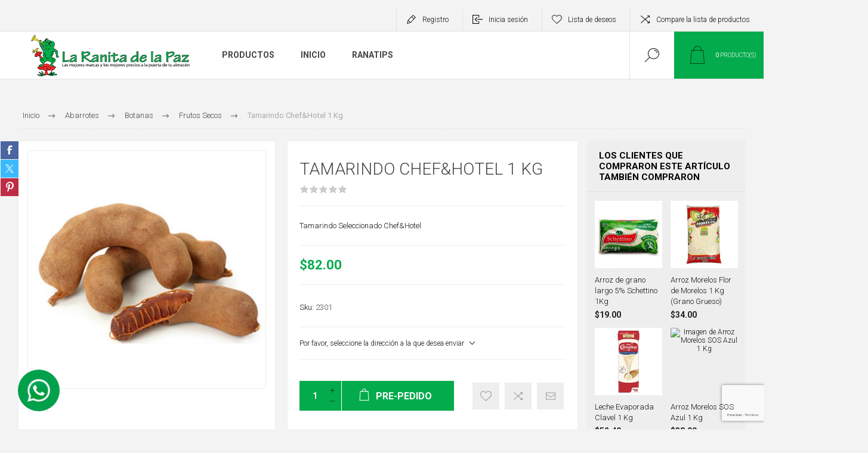

--- FILE ---
content_type: text/html; charset=utf-8
request_url: https://www.laranitadelapaz.com.mx/tamarindo-seleccionado-chefhotel
body_size: 21950
content:



<!DOCTYPE html>
<html lang="es" dir="ltr" class="html-product-details-page">
<head>
    <title>Tamarindo Chef&amp;Hotel 1 Kg</title>
    <meta http-equiv="Content-type" content="text/html;charset=UTF-8" />
    <meta name="description" content="Compra Tamarindo Chef&amp;Hotel 1 Kg online, Tamarindo Chef&amp;Hotel 1 Kg, Tamarindo Seleccionado Chef&amp;Hotel" />
    <meta name="keywords" content="Tamarindo Chef&amp;Hotel 1 Kg,Compra Tamarindo Chef&amp;Hotel 1 Kg,Tamarindo Chef&amp;Hotel 1 Kg precio,Tamarindo Chef&amp;Hotel 1 Kg online, chile, chiles, chile seco, chile ancho, chile cascabel, chile guajillo, chile morita, chile en polvo, chile piquin, chile catarino, chile chihualcle, chile de arbol" />
    <meta name="generator" content="nopCommerce" />
    <meta name="viewport" content="width=device-width, initial-scale=1.0, minimum-scale=1.0, maximum-scale=2.0" />
    <link rel="preload" as="font" href="/Themes/Pacific/Content/fonts/pacific.woff" crossorigin />
    <link href="https://fonts.googleapis.com/css2?family=Roboto:wght@300;400;700&display=swap" rel="stylesheet">
    <meta property="og:type" content="product" />
<meta property="og:title" content="Tamarindo Chef&amp;Hotel 1 Kg" />
<meta property="og:description" content="Compra Tamarindo Chef&amp;Hotel 1 Kg online, Tamarindo Chef&amp;Hotel 1 Kg, Tamarindo Seleccionado Chef&amp;Hotel" />
<meta property="og:image" content="https://www.laranitadelapaz.com.mx/images/thumbs/0000586_tamarindo-chefhotel-1-kg_625.jpg" />
<meta property="og:image:url" content="https://www.laranitadelapaz.com.mx/images/thumbs/0000586_tamarindo-chefhotel-1-kg_625.jpg" />
<meta property="og:url" content="https://www.laranitadelapaz.com.mx/tamarindo-seleccionado-chefhotel" />
<meta property="og:site_name" content="La Ranita de la Paz" />
<meta property="twitter:card" content="summary" />
<meta property="twitter:site" content="La Ranita de la Paz" />
<meta property="twitter:title" content="Tamarindo Chef&amp;Hotel 1 Kg" />
<meta property="twitter:description" content="Compra Tamarindo Chef&amp;Hotel 1 Kg online, Tamarindo Chef&amp;Hotel 1 Kg, Tamarindo Seleccionado Chef&amp;Hotel" />
<meta property="twitter:image" content="https://www.laranitadelapaz.com.mx/images/thumbs/0000586_tamarindo-chefhotel-1-kg_625.jpg" />
<meta property="twitter:url" content="https://www.laranitadelapaz.com.mx/tamarindo-seleccionado-chefhotel" />

    

    
    
    
    
    

    


    

    <link rel="stylesheet" type="text/css" href="/css/8ck6dl5ocple7qgy8exnfg.styles.css?v=ubxQTxjZXJUWj8ha7giwBmEC3sw" />
    

                <div class="html-widget">
                    <!-- Hotjar Tracking Code for www.laranitadelapaz.com.mx -->
<p>
<script>// <![CDATA[
(function(h,o,t,j,a,r){
        h.hj=h.hj||function(){(h.hj.q=h.hj.q||[]).push(arguments)};
        h._hjSettings={hjid:1755905,hjsv:6};
        a=o.getElementsByTagName('head')[0];
        r=o.createElement('script');r.async=1;
        r.src=t+h._hjSettings.hjid+j+h._hjSettings.hjsv;
        a.appendChild(r);
    })(window,document,'https://static.hotjar.com/c/hotjar-','.js?sv=');
// ]]></script>
</p>
                </div>
                <div class="html-widget">
                    <!-- Facebook Pixel Code -->
<p>
<script>// <![CDATA[
!function(f,b,e,v,n,t,s)
{if(f.fbq)return;n=f.fbq=function(){n.callMethod?
n.callMethod.apply(n,arguments):n.queue.push(arguments)};
if(!f._fbq)f._fbq=n;n.push=n;n.loaded=!0;n.version='2.0';
n.queue=[];t=b.createElement(e);t.async=!0;
t.src=v;s=b.getElementsByTagName(e)[0];
s.parentNode.insertBefore(t,s)}(window, document,'script',
'https://connect.facebook.net/en_US/fbevents.js');
fbq('init', '2593721317534870');
fbq('track', 'PageView');
// ]]></script>
</p>
<noscript><img height="1" width="1" style="display:none"
src="https://www.facebook.com/tr?id=2593721317534870&ev=PageView&noscript=1"
/></noscript><!-- End Facebook Pixel Code -->
<p> </p>
                </div>
                <div class="html-widget">
                    <!-- Global site tag (gtag.js) - Google Ads: 935347577 -->
<p>
<script src="https://www.googletagmanager.com/gtag/js?id=AW-935347577"></script>
<script>// <![CDATA[
window.dataLayer = window.dataLayer || []; function gtag(){dataLayer.push(arguments);} gtag('js', new Date()); gtag('config', 'AW-935347577');
// ]]></script>
<!-- End Google Tag Manager --></p>
                </div>
                <div class="html-widget">
                    <!-- Google Tag Manager -->
<p>
<script>// <![CDATA[
(function(w,d,s,l,i){w[l]=w[l]||[];w[l].push({'gtm.start':
new Date().getTime(),event:'gtm.js'});var f=d.getElementsByTagName(s)[0],
j=d.createElement(s),dl=l!='dataLayer'?'&l='+l:'';j.async=true;j.src=
'https://www.googletagmanager.com/gtm.js?id='+i+dl;f.parentNode.insertBefore(j,f);
})(window,document,'script','dataLayer','GTM-T3MS7JQ');
// ]]></script>
</p>
<!-- End Google Tag Manager -->
                </div>
                <div class="html-widget">
                    <!-- Event snippet for Contacto x Whatsapp La Ranita conversion page In your html page, add the snippet and call gtag_report_conversion when someone clicks on the chosen link or button. -->
<p>
<script>// <![CDATA[
function gtag_report_conversion(url) { var callback = function () { if (typeof(url) != 'undefined') { window.location = url; } }; gtag('event', 'conversion', { 'send_to': 'AW-935347577/BB3nCP2umtYCEPmKgb4D', 'event_callback': callback }); return false; }
// ]]></script>
</p>
                </div>


<style>

        .product-details-page .full-description {
            display: none;
        }
        .product-details-page .ui-tabs .full-description {
            display: block;
        }
        .product-details-page .tabhead-full-description {
            display: none;
        }
        

        .product-details-page .product-specs-box {
            display: none;
        }
        .product-details-page .ui-tabs .product-specs-box {
            display: block;
        }
        .product-details-page .ui-tabs .product-specs-box .title {
            display: none;
        }
        

        .product-details-page .product-no-reviews,
        .product-details-page .product-review-links {
            /* display: none; */
        }
        .product-details-page .product-reviews {
            display: none;
        }
        .product-details-page .ui-tabs .product-reviews {
            display: block;
        }
        </style><!-- Global site tag (gtag.js) - Google Analytics -->
                <script async src='https://www.googletagmanager.com/gtag/js?id=UA-68872429-1'></script>
                <script>
                  window.dataLayer = window.dataLayer || [];
                  function gtag(){dataLayer.push(arguments);}
                  gtag('js', new Date());                
                  gtag('config', 'UA-68872429-1');
                   
                 
                </script>

    <link rel="canonical" href="https://www.laranitadelapaz.com.mx/tamarindo-seleccionado-chefhotel" />

    
    
    
    
    
    <!--Powered by nopCommerce - https://www.nopCommerce.com-->
    
</head>
<body class="product-details-page-body">
    <input name="__RequestVerificationToken" type="hidden" value="CfDJ8H8xHRaa1JdFlJbKA1Fk2KHO78DV1NKlWiRYFo7u1BAcJyLIhcpQNzi1e-xmABXpTVo9v7Jbd2QKOBfkzKcE_cC-7cktfuacsuo7a00Axl24xqQ3pA9wRKdIWCNfBxopY442u5AqTxZW43d78LzdLAU" />
    


<div class="ajax-loading-block-window" style="display: none">
</div>
<div id="dialog-notifications-success" role="status" aria-live="polite" aria-atomic="true" title="Notificación" style="display:none;">
</div>
<div id="dialog-notifications-error" role="alert" aria-live="assertive" aria-atomic="true" title="Error" style="display:none;">
</div>
<div id="dialog-notifications-warning" role="alert" aria-live="assertive" aria-atomic="true" title="Advertencia" style="display:none;">
</div>
<div id="bar-notification" class="bar-notification-container" role="status" aria-live="polite" aria-atomic="true" data-close="Cerca">
</div>


<div class="master-wrapper-page">
<div class="header">
    
    <div class="responsive-strip">
        <div class="responsive-logo-wrapper">
            



<a href="/" class="logo">


<img alt="La Ranita de la Paz" src="https://www.laranitadelapaz.com.mx/images/thumbs/0009181_logo (1).png" /></a>
        </div>
    </div>
    <div class="header-upper">
        <div class="header-selectors-wrapper">
            
            
            
            
        </div>
        <div class="header-links-wrapper">
            <div class="header-links">
                



        <div class="hedar-links-item">
            <a href="/register?returnUrl=%2Ftamarindo-seleccionado-chefhotel" class="ico-register">Registro</a>
        </div>
    <div class="hedar-links-item">
        <a href="/login?returnUrl=%2Ftamarindo-seleccionado-chefhotel" class="ico-login">Inicia sesión</a>
    </div>
    <div class="hedar-links-item">
        <a href="/wishlist" class="ico-wishlist">
            <span class="wishlist-label">Lista de deseos</span>

        </a>
    </div>
    <div class="hedar-links-item">
        <a href="/compareproducts" class="ico-compare">Compare la lista de productos</a>
    </div>



            </div>
        </div>
        
    </div>
    <div class="header-lower">
        <div class="header-logo">
            



<a href="/" class="logo">


<img alt="La Ranita de la Paz" src="https://www.laranitadelapaz.com.mx/images/thumbs/0009181_logo (1).png" /></a>
        </div>
        <div class="header-menu">
            <div class="menu-button">
                <div class="menu-open" title="Menú">
                    <span class="menu-icon-line"></span>
                    <span class="menu-icon-line"></span>
                    <span class="menu-icon-line"></span>
                </div>
                <div class="menu-close" title="Cerrar"></div>
            </div>
            <div class="menu-header">
                



        <div class="hedar-links-item">
            <a href="/register?returnUrl=%2Ftamarindo-seleccionado-chefhotel" class="ico-register">Registro</a>
        </div>
    <div class="hedar-links-item">
        <a href="/login?returnUrl=%2Ftamarindo-seleccionado-chefhotel" class="ico-login">Inicia sesión</a>
    </div>
    <div class="hedar-links-item">
        <a href="/wishlist" class="ico-wishlist">
            <span class="wishlist-label">Lista de deseos</span>

        </a>
    </div>
    <div class="hedar-links-item">
        <a href="/compareproducts" class="ico-compare">Compare la lista de productos</a>
    </div>



                
                
                
            </div>
            <div class="menu-body">











    <ul class="mega-menu"
        data-isRtlEnabled="false"
        data-enableClickForDropDown="false">



<li class="has-sublist with-dropdown-in-grid">
        <span class="with-subcategories single-item-categories labelfornextplusbutton">Productos</span>

        <div class="dropdown categories fullWidth boxes-4">
            <div class="row-wrapper">
                <div class="row"><div class="box">
                <div class="title">
                        <a href="/1_Abarrrotes" title="Abarrotes"><span>Abarrotes</span></a>
                    </div>
                <div class="wrapper">
                    <div class="picture">
                        <a href="/1_Abarrrotes" title="Mostrar productos en la categor&#xED;a Abarrotes">
                            <img class="lazy" alt="Imagen para la categor&#xED;a Abarrotes" src="[data-uri]" data-original="https://www.laranitadelapaz.com.mx/images/thumbs/0009534_abarrotes_290.jpeg" />
                        </a>
                    </div>
                        <ul class="subcategories">
                                <li class="subcategory-item">
                                    <a href="/despensa" title="Despensa"><span>Despensa</span></a>
                                </li>
                                <li class="subcategory-item">
                                    <a href="/101_Aceites" title="Aceites"><span>Aceites</span></a>
                                </li>
                                <li class="subcategory-item">
                                    <a href="/102_Aderezos_y_Salsas" title="Aderezos y salsas"><span>Aderezos y salsas</span></a>
                                </li>
                                <li class="subcategory-item all">
                                    <a class="view-all" href="/1_Abarrrotes" title="Ver todas">
                                        <span>Ver todas</span>
                                    </a>
                                </li>
                        </ul>
                </div>
                </div><div class="box">
                <div class="title">
                        <a href="/7_Vinos_y_Licores" title="Vinos y licores"><span>Vinos y licores</span></a>
                    </div>
                <div class="wrapper">
                    <div class="picture">
                        <a href="/7_Vinos_y_Licores" title="Mostrar productos en la categor&#xED;a Vinos y licores">
                            <img class="lazy" alt="Imagen para la categor&#xED;a Vinos y licores" src="[data-uri]" data-original="https://www.laranitadelapaz.com.mx/images/thumbs/0009538_vinos-y-licores_290.png" />
                        </a>
                    </div>
                        <ul class="subcategories">
                                <li class="subcategory-item">
                                    <a href="/cerveza-2" title="Cervezas artesanales"><span>Cervezas artesanales</span></a>
                                </li>
                                <li class="subcategory-item">
                                    <a href="/630_Destilados" title="Destilados"><span>Destilados</span></a>
                                </li>
                                <li class="subcategory-item">
                                    <a href="/631_Vinos" title="Vinos"><span>Vinos</span></a>
                                </li>
                        </ul>
                </div>
                </div><div class="box">
                <div class="title">
                        <a href="/2_Semillas" title="Semillas"><span>Semillas</span></a>
                    </div>
                <div class="wrapper">
                    <div class="picture">
                        <a href="/2_Semillas" title="Mostrar productos en la categor&#xED;a Semillas">
                            <img class="lazy" alt="Imagen para la categor&#xED;a Semillas" src="[data-uri]" data-original="https://www.laranitadelapaz.com.mx/images/thumbs/0009539_semillas_290.png" />
                        </a>
                    </div>
                        <ul class="subcategories">
                                <li class="subcategory-item">
                                    <a href="/201_Arroz" title="Arroz"><span>Arroz</span></a>
                                </li>
                                <li class="subcategory-item">
                                    <a href="/202_Frijol" title="Frijol"><span>Frijol</span></a>
                                </li>
                                <li class="subcategory-item">
                                    <a href="/203_Maiz" title="Ma&#xED;z"><span>Ma&#xED;z</span></a>
                                </li>
                                <li class="subcategory-item all">
                                    <a class="view-all" href="/2_Semillas" title="Ver todas">
                                        <span>Ver todas</span>
                                    </a>
                                </li>
                        </ul>
                </div>
                </div><div class="box">
                <div class="title">
                        <a href="/3_Jugos_y_Bebidas" title="Jugos y bebidas"><span>Jugos y bebidas</span></a>
                    </div>
                <div class="wrapper">
                    <div class="picture">
                        <a href="/3_Jugos_y_Bebidas" title="Mostrar productos en la categor&#xED;a Jugos y bebidas">
                            <img class="lazy" alt="Imagen para la categor&#xED;a Jugos y bebidas" src="[data-uri]" data-original="https://www.laranitadelapaz.com.mx/images/thumbs/0009537_jugos-y-bebidas_290.jpeg" />
                        </a>
                    </div>
                        <ul class="subcategories">
                                <li class="subcategory-item">
                                    <a href="/301_Bebidas" title="Bebidas"><span>Bebidas</span></a>
                                </li>
                                <li class="subcategory-item">
                                    <a href="/302_Cafe" title="Caf&#xE9;"><span>Caf&#xE9;</span></a>
                                </li>
                                <li class="subcategory-item">
                                    <a href="/304_Jugos" title="Jugos"><span>Jugos</span></a>
                                </li>
                                <li class="subcategory-item all">
                                    <a class="view-all" href="/3_Jugos_y_Bebidas" title="Ver todas">
                                        <span>Ver todas</span>
                                    </a>
                                </li>
                        </ul>
                </div>
                </div></div><div class="row"><div class="box">
                <div class="title">
                        <a href="/4_Panaderia_y_Reposteria" title="Panader&#xED;a y reposter&#xED;a"><span>Panader&#xED;a y reposter&#xED;a</span></a>
                    </div>
                <div class="wrapper">
                    <div class="picture">
                        <a href="/4_Panaderia_y_Reposteria" title="Mostrar productos en la categor&#xED;a Panader&#xED;a y reposter&#xED;a">
                            <img class="lazy" alt="Imagen para la categor&#xED;a Panader&#xED;a y reposter&#xED;a" src="[data-uri]" data-original="https://www.laranitadelapaz.com.mx/images/thumbs/0009535_panaderia-y-reposteria_290.jpeg" />
                        </a>
                    </div>
                        <ul class="subcategories">
                                <li class="subcategory-item">
                                    <a href="/401_Aditivos_Panaderia" title="Aditivos para panader&#xED;a"><span>Aditivos para panader&#xED;a</span></a>
                                </li>
                                <li class="subcategory-item">
                                    <a href="/402_Chocolate" title="Chocolate"><span>Chocolate</span></a>
                                </li>
                                <li class="subcategory-item">
                                    <a href="/403_Decoracion_Reposteria" title="Decoraci&#xF3;n para reposter&#xED;a"><span>Decoraci&#xF3;n para reposter&#xED;a</span></a>
                                </li>
                                <li class="subcategory-item all">
                                    <a class="view-all" href="/4_Panaderia_y_Reposteria" title="Ver todas">
                                        <span>Ver todas</span>
                                    </a>
                                </li>
                        </ul>
                </div>
                </div><div class="box">
                <div class="title">
                        <a href="/5_Especias_y_Condimentos" title="Especias y condimentos"><span>Especias y condimentos</span></a>
                    </div>
                <div class="wrapper">
                    <div class="picture">
                        <a href="/5_Especias_y_Condimentos" title="Mostrar productos en la categor&#xED;a Especias y condimentos">
                            <img class="lazy" alt="Imagen para la categor&#xED;a Especias y condimentos" src="[data-uri]" data-original="https://www.laranitadelapaz.com.mx/images/thumbs/0009540_especias-y-condimentos_290.png" />
                        </a>
                    </div>
                        <ul class="subcategories">
                                <li class="subcategory-item">
                                    <a href="/501_Chiles_Secos" title="Chiles secos"><span>Chiles secos</span></a>
                                </li>
                                <li class="subcategory-item">
                                    <a href="/503_Condimentos" title="Condimentos"><span>Condimentos</span></a>
                                </li>
                                <li class="subcategory-item">
                                    <a href="/504_Hierbas" title="Hierbas"><span>Hierbas</span></a>
                                </li>
                                <li class="subcategory-item all">
                                    <a class="view-all" href="/5_Especias_y_Condimentos" title="Ver todas">
                                        <span>Ver todas</span>
                                    </a>
                                </li>
                        </ul>
                </div>
                </div><div class="box">
                <div class="title">
                        <a href="/6_Gourmet" title="Ingredientes gourmet"><span>Ingredientes gourmet</span></a>
                    </div>
                <div class="wrapper">
                    <div class="picture">
                        <a href="/6_Gourmet" title="Mostrar productos en la categor&#xED;a Ingredientes gourmet">
                            <img class="lazy" alt="Imagen para la categor&#xED;a Ingredientes gourmet" src="[data-uri]" data-original="https://www.laranitadelapaz.com.mx/images/thumbs/0009536_ingredientes-gourmet_290.jpeg" />
                        </a>
                    </div>
                        <ul class="subcategories">
                                <li class="subcategory-item">
                                    <a href="/601_Comida_Internacional" title="Ingredientes para cocina internacional"><span>Ingredientes para cocina internacional</span></a>
                                </li>
                        </ul>
                </div>
                </div><div class="box">
                <div class="title">
                        <a href="/8_Dulces_y_Cigarros" title="Dulces"><span>Dulces</span></a>
                    </div>
                <div class="wrapper">
                    <div class="picture">
                        <a href="/8_Dulces_y_Cigarros" title="Mostrar productos en la categor&#xED;a Dulces">
                            <img class="lazy" alt="Imagen para la categor&#xED;a Dulces" src="[data-uri]" data-original="https://www.laranitadelapaz.com.mx/images/thumbs/0004351_dulces_290.jpeg" />
                        </a>
                    </div>
                        <ul class="subcategories">
                                <li class="subcategory-item">
                                    <a href="/651_Dulces" title="Dulces"><span>Dulces</span></a>
                                </li>
                        </ul>
                </div>
                </div></div><div class="row"><div class="box">
                <div class="title">
                        <a href="/9_Desechables" title="Desechables"><span>Desechables</span></a>
                    </div>
                <div class="wrapper">
                    <div class="picture">
                        <a href="/9_Desechables" title="Mostrar productos en la categor&#xED;a Desechables">
                            <img class="lazy" alt="Imagen para la categor&#xED;a Desechables" src="[data-uri]" data-original="https://www.laranitadelapaz.com.mx/images/thumbs/0009542_desechables_290.png" />
                        </a>
                    </div>
                        <ul class="subcategories">
                                <li class="subcategory-item">
                                    <a href="/701_Contenedores" title="Contenedores"><span>Contenedores</span></a>
                                </li>
                                <li class="subcategory-item">
                                    <a href="/702_Cubiertos" title="Cubiertos desechables"><span>Cubiertos desechables</span></a>
                                </li>
                                <li class="subcategory-item">
                                    <a href="/703_Palillos" title="Palillos"><span>Palillos</span></a>
                                </li>
                                <li class="subcategory-item all">
                                    <a class="view-all" href="/9_Desechables" title="Ver todas">
                                        <span>Ver todas</span>
                                    </a>
                                </li>
                        </ul>
                </div>
                </div><div class="box">
                <div class="title">
                        <a href="/10_Suministros_" title="Suministros y limpieza"><span>Suministros y limpieza</span></a>
                    </div>
                <div class="wrapper">
                    <div class="picture">
                        <a href="/10_Suministros_" title="Mostrar productos en la categor&#xED;a Suministros y limpieza">
                            <img class="lazy" alt="Imagen para la categor&#xED;a Suministros y limpieza" src="[data-uri]" data-original="https://www.laranitadelapaz.com.mx/images/thumbs/0009543_suministros-y-limpieza_290.png" />
                        </a>
                    </div>
                        <ul class="subcategories">
                                <li class="subcategory-item">
                                    <a href="/801_Amenidades" title="Amenidades"><span>Amenidades</span></a>
                                </li>
                                <li class="subcategory-item">
                                    <a href="/802_Bolsa" title="Bolsas"><span>Bolsas</span></a>
                                </li>
                                <li class="subcategory-item">
                                    <a href="/803_Fiestas_y_Eventos" title="Insumos para fiestas y eventos"><span>Insumos para fiestas y eventos</span></a>
                                </li>
                                <li class="subcategory-item all">
                                    <a class="view-all" href="/10_Suministros_" title="Ver todas">
                                        <span>Ver todas</span>
                                    </a>
                                </li>
                        </ul>
                </div>
                </div><div class="box">
                <div class="title">
                        <a href="/11_Farmacia" title="Productos de farmacia para restaurantes"><span>Productos de farmacia para restaurantes</span></a>
                    </div>
                <div class="wrapper">
                    <div class="picture">
                        <a href="/11_Farmacia" title="Mostrar productos en la categor&#xED;a Productos de farmacia para restaurantes">
                            <img class="lazy" alt="Imagen para la categor&#xED;a Productos de farmacia para restaurantes" src="[data-uri]" data-original="https://www.laranitadelapaz.com.mx/images/thumbs/0009544_productos-de-farmacia-para-restaurantes_290.png" />
                        </a>
                    </div>
                        <ul class="subcategories">
                                <li class="subcategory-item">
                                    <a href="/850_Farmacia" title="Productos de farmacia para restaurantes"><span>Productos de farmacia para restaurantes</span></a>
                                </li>
                        </ul>
                </div>
                </div><div class="empty-box"></div></div>
            </div>

        </div>
</li>

<li class="  ">

    <a href="/" class="" title="Inicio" ><span> Inicio</span></a>

</li>

<li class="  ">

    <a href="/news" class="" title="Ranatips" ><span> Ranatips</span></a>

</li>
        
    </ul>
    <div class="menu-title"><span>Menu</span></div>
    <ul class="mega-menu-responsive">


<li class="has-sublist">

        <span class="with-subcategories single-item-categories labelfornextplusbutton">Productos</span>

        <div class="plus-button"></div>
        <div class="sublist-wrap">
            <ul class="sublist">
                <li class="back-button">
                    <span>back</span>
                </li>
                
        <li class="has-sublist">
            <a href="/1_Abarrrotes" title="Abarrotes" class="with-subcategories"><span>Abarrotes</span></a>
            <div class="plus-button"></div>
            <div class="sublist-wrap">
                <ul class="sublist">
                    <li class="back-button">
                        <span>back</span>
                    </li>
                    
        <li>
            <a class="lastLevelCategory" href="/despensa" title="Despensa"><span>Despensa</span></a>
        </li>
        <li class="has-sublist">
            <a href="/101_Aceites" title="Aceites" class="with-subcategories"><span>Aceites</span></a>
            <div class="plus-button"></div>
            <div class="sublist-wrap">
                <ul class="sublist">
                    <li class="back-button">
                        <span>back</span>
                    </li>
                    
        <li>
            <a class="lastLevelCategory" href="/aceite-de-soya" title="Aceite de soya"><span>Aceite de soya</span></a>
        </li>
        <li>
            <a class="lastLevelCategory" href="/10101_Aceite_Aerosol" title="Aceite en aerosol"><span>Aceite en aerosol</span></a>
        </li>
        <li>
            <a class="lastLevelCategory" href="/10103_Aceite_Ajonjoli" title="Aceite de ajonjoli"><span>Aceite de ajonjoli</span></a>
        </li>


                        <li>
                            <a class="view-all" href="/101_Aceites" title="Ver todas">
                                <span>Ver todas</span>
                            </a>
                        </li>
                </ul>
            </div>
        </li>
        <li class="has-sublist">
            <a href="/102_Aderezos_y_Salsas" title="Aderezos y salsas" class="with-subcategories"><span>Aderezos y salsas</span></a>
            <div class="plus-button"></div>
            <div class="sublist-wrap">
                <ul class="sublist">
                    <li class="back-button">
                        <span>back</span>
                    </li>
                    
        <li>
            <a class="lastLevelCategory" href="/10208_Mayonesa" title="Mayonesa"><span>Mayonesa</span></a>
        </li>
        <li>
            <a class="lastLevelCategory" href="/10201_Aderezo_Ensaladas" title="Aderezo para ensaladas"><span>Aderezo para ensaladas</span></a>
        </li>
        <li>
            <a class="lastLevelCategory" href="/10202_Barbecue" title="Aderezo barbecue"><span>Aderezo barbecue</span></a>
        </li>


                        <li>
                            <a class="view-all" href="/102_Aderezos_y_Salsas" title="Ver todas">
                                <span>Ver todas</span>
                            </a>
                        </li>
                </ul>
            </div>
        </li>


                        <li>
                            <a class="view-all" href="/1_Abarrrotes" title="Ver todas">
                                <span>Ver todas</span>
                            </a>
                        </li>
                </ul>
            </div>
        </li>
        <li class="has-sublist">
            <a href="/7_Vinos_y_Licores" title="Vinos y licores" class="with-subcategories"><span>Vinos y licores</span></a>
            <div class="plus-button"></div>
            <div class="sublist-wrap">
                <ul class="sublist">
                    <li class="back-button">
                        <span>back</span>
                    </li>
                    
        <li>
            <a class="lastLevelCategory" href="/cerveza-2" title="Cervezas artesanales"><span>Cervezas artesanales</span></a>
        </li>
        <li class="has-sublist">
            <a href="/630_Destilados" title="Destilados" class="with-subcategories"><span>Destilados</span></a>
            <div class="plus-button"></div>
            <div class="sublist-wrap">
                <ul class="sublist">
                    <li class="back-button">
                        <span>back</span>
                    </li>
                    
        <li>
            <a class="lastLevelCategory" href="/63001_Amareto" title="Amaretto"><span>Amaretto</span></a>
        </li>
        <li>
            <a class="lastLevelCategory" href="/63002_Brandy_" title="Brandy"><span>Brandy</span></a>
        </li>
        <li>
            <a class="lastLevelCategory" href="/63003_CogNac" title="Cognac"><span>Cognac</span></a>
        </li>


                        <li>
                            <a class="view-all" href="/630_Destilados" title="Ver todas">
                                <span>Ver todas</span>
                            </a>
                        </li>
                </ul>
            </div>
        </li>
        <li class="has-sublist">
            <a href="/631_Vinos" title="Vinos" class="with-subcategories"><span>Vinos</span></a>
            <div class="plus-button"></div>
            <div class="sublist-wrap">
                <ul class="sublist">
                    <li class="back-button">
                        <span>back</span>
                    </li>
                    
        <li>
            <a class="lastLevelCategory" href="/63101_Vino_Blanco" title="Vino blanco"><span>Vino blanco</span></a>
        </li>
        <li>
            <a class="lastLevelCategory" href="/vino-espumoso" title="Vino espumoso"><span>Vino espumoso</span></a>
        </li>
        <li>
            <a class="lastLevelCategory" href="/63102_Vino_Rosado" title="Vino rosado"><span>Vino rosado</span></a>
        </li>


                        <li>
                            <a class="view-all" href="/631_Vinos" title="Ver todas">
                                <span>Ver todas</span>
                            </a>
                        </li>
                </ul>
            </div>
        </li>


                </ul>
            </div>
        </li>
        <li class="has-sublist">
            <a href="/2_Semillas" title="Semillas" class="with-subcategories"><span>Semillas</span></a>
            <div class="plus-button"></div>
            <div class="sublist-wrap">
                <ul class="sublist">
                    <li class="back-button">
                        <span>back</span>
                    </li>
                    
        <li class="has-sublist">
            <a href="/201_Arroz" title="Arroz" class="with-subcategories"><span>Arroz</span></a>
            <div class="plus-button"></div>
            <div class="sublist-wrap">
                <ul class="sublist">
                    <li class="back-button">
                        <span>back</span>
                    </li>
                    
        <li>
            <a class="lastLevelCategory" href="/20101_Arroz_Integral" title="Arroz integral"><span>Arroz integral</span></a>
        </li>
        <li>
            <a class="lastLevelCategory" href="/20202_Arroz_para_Sushi" title="Arroz para sushi"><span>Arroz para sushi</span></a>
        </li>
        <li>
            <a class="lastLevelCategory" href="/20303_Arroz_Precocido" title="Arroz precocido"><span>Arroz precocido</span></a>
        </li>


                        <li>
                            <a class="view-all" href="/201_Arroz" title="Ver todas">
                                <span>Ver todas</span>
                            </a>
                        </li>
                </ul>
            </div>
        </li>
        <li class="has-sublist">
            <a href="/202_Frijol" title="Frijol" class="with-subcategories"><span>Frijol</span></a>
            <div class="plus-button"></div>
            <div class="sublist-wrap">
                <ul class="sublist">
                    <li class="back-button">
                        <span>back</span>
                    </li>
                    
        <li>
            <a class="lastLevelCategory" href="/20201_Frijol_Deshidratado" title="Frijol deshidratado"><span>Frijol deshidratado</span></a>
        </li>
        <li>
            <a class="lastLevelCategory" href="/20203_Frijol_Precocido" title="Frijol precocido"><span>Frijol precocido</span></a>
        </li>


                </ul>
            </div>
        </li>
        <li class="has-sublist">
            <a href="/203_Maiz" title="Ma&#xED;z" class="with-subcategories"><span>Ma&#xED;z</span></a>
            <div class="plus-button"></div>
            <div class="sublist-wrap">
                <ul class="sublist">
                    <li class="back-button">
                        <span>back</span>
                    </li>
                    
        <li>
            <a class="lastLevelCategory" href="/20301_Maiz_Palomero" title="Ma&#xED;z palomero"><span>Ma&#xED;z palomero</span></a>
        </li>
        <li>
            <a class="lastLevelCategory" href="/20302_Maiz_Pozolero" title="Ma&#xED;z pozolero"><span>Ma&#xED;z pozolero</span></a>
        </li>


                </ul>
            </div>
        </li>


                        <li>
                            <a class="view-all" href="/2_Semillas" title="Ver todas">
                                <span>Ver todas</span>
                            </a>
                        </li>
                </ul>
            </div>
        </li>
        <li class="has-sublist">
            <a href="/3_Jugos_y_Bebidas" title="Jugos y bebidas" class="with-subcategories"><span>Jugos y bebidas</span></a>
            <div class="plus-button"></div>
            <div class="sublist-wrap">
                <ul class="sublist">
                    <li class="back-button">
                        <span>back</span>
                    </li>
                    
        <li class="has-sublist">
            <a href="/301_Bebidas" title="Bebidas" class="with-subcategories"><span>Bebidas</span></a>
            <div class="plus-button"></div>
            <div class="sublist-wrap">
                <ul class="sublist">
                    <li class="back-button">
                        <span>back</span>
                    </li>
                    
        <li>
            <a class="lastLevelCategory" href="/30101_Agua_Coco" title="Agua de coco"><span>Agua de coco</span></a>
        </li>
        <li>
            <a class="lastLevelCategory" href="/30202_Agua_Natural_" title="Agua natural"><span>Agua natural</span></a>
        </li>
        <li>
            <a class="lastLevelCategory" href="/30303_Agua_Quina" title="Agua t&#xF3;nica"><span>Agua t&#xF3;nica</span></a>
        </li>


                        <li>
                            <a class="view-all" href="/301_Bebidas" title="Ver todas">
                                <span>Ver todas</span>
                            </a>
                        </li>
                </ul>
            </div>
        </li>
        <li class="has-sublist">
            <a href="/302_Cafe" title="Caf&#xE9;" class="with-subcategories"><span>Caf&#xE9;</span></a>
            <div class="plus-button"></div>
            <div class="sublist-wrap">
                <ul class="sublist">
                    <li class="back-button">
                        <span>back</span>
                    </li>
                    
        <li>
            <a class="lastLevelCategory" href="/30201_Cafe_Descafeinado" title="Caf&#xE9; descafeinado"><span>Caf&#xE9; descafeinado</span></a>
        </li>
        <li>
            <a class="lastLevelCategory" href="/30203_Cafe_Soluble" title="Caf&#xE9; soluble"><span>Caf&#xE9; soluble</span></a>
        </li>


                </ul>
            </div>
        </li>
        <li class="has-sublist">
            <a href="/304_Jugos" title="Jugos" class="with-subcategories"><span>Jugos</span></a>
            <div class="plus-button"></div>
            <div class="sublist-wrap">
                <ul class="sublist">
                    <li class="back-button">
                        <span>back</span>
                    </li>
                    
        <li>
            <a class="lastLevelCategory" href="/30401_Jugo" title="Jugos"><span>Jugos</span></a>
        </li>
        <li>
            <a class="lastLevelCategory" href="/30402_Jugos_Individuales" title="Jugos individuales"><span>Jugos individuales</span></a>
        </li>


                </ul>
            </div>
        </li>


                        <li>
                            <a class="view-all" href="/3_Jugos_y_Bebidas" title="Ver todas">
                                <span>Ver todas</span>
                            </a>
                        </li>
                </ul>
            </div>
        </li>
        <li class="has-sublist">
            <a href="/4_Panaderia_y_Reposteria" title="Panader&#xED;a y reposter&#xED;a" class="with-subcategories"><span>Panader&#xED;a y reposter&#xED;a</span></a>
            <div class="plus-button"></div>
            <div class="sublist-wrap">
                <ul class="sublist">
                    <li class="back-button">
                        <span>back</span>
                    </li>
                    
        <li class="has-sublist">
            <a href="/401_Aditivos_Panaderia" title="Aditivos para panader&#xED;a" class="with-subcategories"><span>Aditivos para panader&#xED;a</span></a>
            <div class="plus-button"></div>
            <div class="sublist-wrap">
                <ul class="sublist">
                    <li class="back-button">
                        <span>back</span>
                    </li>
                    
        <li>
            <a class="lastLevelCategory" href="/40101_Brillo" title="Brillo para pan"><span>Brillo para pan</span></a>
        </li>
        <li>
            <a class="lastLevelCategory" href="/40102_Grenetina" title="Grenetina"><span>Grenetina</span></a>
        </li>
        <li>
            <a class="lastLevelCategory" href="/40103_Levaduras_" title="Levaduras"><span>Levaduras</span></a>
        </li>


                        <li>
                            <a class="view-all" href="/401_Aditivos_Panaderia" title="Ver todas">
                                <span>Ver todas</span>
                            </a>
                        </li>
                </ul>
            </div>
        </li>
        <li class="has-sublist">
            <a href="/402_Chocolate" title="Chocolate" class="with-subcategories"><span>Chocolate</span></a>
            <div class="plus-button"></div>
            <div class="sublist-wrap">
                <ul class="sublist">
                    <li class="back-button">
                        <span>back</span>
                    </li>
                    
        <li>
            <a class="lastLevelCategory" href="/40203_Chispas_de_Chocolate" title="Chispas de chocolate"><span>Chispas de chocolate</span></a>
        </li>
        <li>
            <a class="lastLevelCategory" href="/40204_Cobertura_de_Chocolate" title="Cobertura de chocolate"><span>Cobertura de chocolate</span></a>
        </li>
        <li>
            <a class="lastLevelCategory" href="/40205_Cocoa" title="Cocoa"><span>Cocoa</span></a>
        </li>


                        <li>
                            <a class="view-all" href="/402_Chocolate" title="Ver todas">
                                <span>Ver todas</span>
                            </a>
                        </li>
                </ul>
            </div>
        </li>
        <li class="has-sublist">
            <a href="/403_Decoracion_Reposteria" title="Decoraci&#xF3;n para reposter&#xED;a" class="with-subcategories"><span>Decoraci&#xF3;n para reposter&#xED;a</span></a>
            <div class="plus-button"></div>
            <div class="sublist-wrap">
                <ul class="sublist">
                    <li class="back-button">
                        <span>back</span>
                    </li>
                    
        <li>
            <a class="lastLevelCategory" href="/40301_Cobertura" title="Cobertura"><span>Cobertura</span></a>
        </li>
        <li>
            <a class="lastLevelCategory" href="/40302_Fondant" title="Fondant"><span>Fondant</span></a>
        </li>
        <li>
            <a class="lastLevelCategory" href="/40303_Gragea" title="Gragea"><span>Gragea</span></a>
        </li>


                        <li>
                            <a class="view-all" href="/403_Decoracion_Reposteria" title="Ver todas">
                                <span>Ver todas</span>
                            </a>
                        </li>
                </ul>
            </div>
        </li>


                        <li>
                            <a class="view-all" href="/4_Panaderia_y_Reposteria" title="Ver todas">
                                <span>Ver todas</span>
                            </a>
                        </li>
                </ul>
            </div>
        </li>
        <li class="has-sublist">
            <a href="/5_Especias_y_Condimentos" title="Especias y condimentos" class="with-subcategories"><span>Especias y condimentos</span></a>
            <div class="plus-button"></div>
            <div class="sublist-wrap">
                <ul class="sublist">
                    <li class="back-button">
                        <span>back</span>
                    </li>
                    
        <li class="has-sublist">
            <a href="/501_Chiles_Secos" title="Chiles secos" class="with-subcategories"><span>Chiles secos</span></a>
            <div class="plus-button"></div>
            <div class="sublist-wrap">
                <ul class="sublist">
                    <li class="back-button">
                        <span>back</span>
                    </li>
                    
        <li>
            <a class="lastLevelCategory" href="/50101_Chiles_secos_Enteros" title="Chiles secos enteros"><span>Chiles secos enteros</span></a>
        </li>
        <li>
            <a class="lastLevelCategory" href="/50102_Chiles_Secos_Molidos" title="Chiles secos molidos"><span>Chiles secos molidos</span></a>
        </li>


                </ul>
            </div>
        </li>
        <li class="has-sublist">
            <a href="/503_Condimentos" title="Condimentos" class="with-subcategories"><span>Condimentos</span></a>
            <div class="plus-button"></div>
            <div class="sublist-wrap">
                <ul class="sublist">
                    <li class="back-button">
                        <span>back</span>
                    </li>
                    
        <li>
            <a class="lastLevelCategory" href="/50306_Ajo" title="Ajo"><span>Ajo</span></a>
        </li>
        <li>
            <a class="lastLevelCategory" href="/50307_Anis" title="An&#xED;s"><span>An&#xED;s</span></a>
        </li>
        <li>
            <a class="lastLevelCategory" href="/50308_Canela" title="Canela"><span>Canela</span></a>
        </li>


                        <li>
                            <a class="view-all" href="/503_Condimentos" title="Ver todas">
                                <span>Ver todas</span>
                            </a>
                        </li>
                </ul>
            </div>
        </li>
        <li class="has-sublist">
            <a href="/504_Hierbas" title="Hierbas" class="with-subcategories"><span>Hierbas</span></a>
            <div class="plus-button"></div>
            <div class="sublist-wrap">
                <ul class="sublist">
                    <li class="back-button">
                        <span>back</span>
                    </li>
                    
        <li>
            <a class="lastLevelCategory" href="/50401_Albahaca" title="Albahaca"><span>Albahaca</span></a>
        </li>
        <li>
            <a class="lastLevelCategory" href="/50402_Cilantro" title="Cilantro"><span>Cilantro</span></a>
        </li>
        <li>
            <a class="lastLevelCategory" href="/50403_Eneldo" title="Eneldo"><span>Eneldo</span></a>
        </li>


                        <li>
                            <a class="view-all" href="/504_Hierbas" title="Ver todas">
                                <span>Ver todas</span>
                            </a>
                        </li>
                </ul>
            </div>
        </li>


                        <li>
                            <a class="view-all" href="/5_Especias_y_Condimentos" title="Ver todas">
                                <span>Ver todas</span>
                            </a>
                        </li>
                </ul>
            </div>
        </li>
        <li class="has-sublist">
            <a href="/6_Gourmet" title="Ingredientes gourmet" class="with-subcategories"><span>Ingredientes gourmet</span></a>
            <div class="plus-button"></div>
            <div class="sublist-wrap">
                <ul class="sublist">
                    <li class="back-button">
                        <span>back</span>
                    </li>
                    
        <li class="has-sublist">
            <a href="/601_Comida_Internacional" title="Ingredientes para cocina internacional" class="with-subcategories"><span>Ingredientes para cocina internacional</span></a>
            <div class="plus-button"></div>
            <div class="sublist-wrap">
                <ul class="sublist">
                    <li class="back-button">
                        <span>back</span>
                    </li>
                    
        <li>
            <a class="lastLevelCategory" href="/60101_Alemana" title="Ingredientes para cocina alemana"><span>Ingredientes para cocina alemana</span></a>
        </li>
        <li>
            <a class="lastLevelCategory" href="/60102_Arabe" title="Ingredientes para cocina &#xE1;rabe"><span>Ingredientes para cocina &#xE1;rabe</span></a>
        </li>
        <li>
            <a class="lastLevelCategory" href="/60103_China" title="Ingredientes para cocina china"><span>Ingredientes para cocina china</span></a>
        </li>


                        <li>
                            <a class="view-all" href="/601_Comida_Internacional" title="Ver todas">
                                <span>Ver todas</span>
                            </a>
                        </li>
                </ul>
            </div>
        </li>


                </ul>
            </div>
        </li>
        <li class="has-sublist">
            <a href="/8_Dulces_y_Cigarros" title="Dulces" class="with-subcategories"><span>Dulces</span></a>
            <div class="plus-button"></div>
            <div class="sublist-wrap">
                <ul class="sublist">
                    <li class="back-button">
                        <span>back</span>
                    </li>
                    
        <li class="has-sublist">
            <a href="/651_Dulces" title="Dulces" class="with-subcategories"><span>Dulces</span></a>
            <div class="plus-button"></div>
            <div class="sublist-wrap">
                <ul class="sublist">
                    <li class="back-button">
                        <span>back</span>
                    </li>
                    
        <li>
            <a class="lastLevelCategory" href="/65101_Chicles" title="Chicles"><span>Chicles</span></a>
        </li>
        <li>
            <a class="lastLevelCategory" href="/65102_Chocolates_Individuales" title="Chocolates individuales"><span>Chocolates individuales</span></a>
        </li>
        <li>
            <a class="lastLevelCategory" href="/65103_Dulce" title="Dulces"><span>Dulces</span></a>
        </li>


                        <li>
                            <a class="view-all" href="/651_Dulces" title="Ver todas">
                                <span>Ver todas</span>
                            </a>
                        </li>
                </ul>
            </div>
        </li>


                </ul>
            </div>
        </li>
        <li class="has-sublist">
            <a href="/9_Desechables" title="Desechables" class="with-subcategories"><span>Desechables</span></a>
            <div class="plus-button"></div>
            <div class="sublist-wrap">
                <ul class="sublist">
                    <li class="back-button">
                        <span>back</span>
                    </li>
                    
        <li class="has-sublist">
            <a href="/701_Contenedores" title="Contenedores" class="with-subcategories"><span>Contenedores</span></a>
            <div class="plus-button"></div>
            <div class="sublist-wrap">
                <ul class="sublist">
                    <li class="back-button">
                        <span>back</span>
                    </li>
                    
        <li>
            <a class="lastLevelCategory" href="/70101_Contenedor_Transparente" title="Contenedores transparentes"><span>Contenedores transparentes</span></a>
        </li>
        <li>
            <a class="lastLevelCategory" href="/70102_Contenedor_Unicel_" title="Contenedores de unicel"><span>Contenedores de unicel</span></a>
        </li>
        <li>
            <a class="lastLevelCategory" href="/70103_Moldes" title="Moldes"><span>Moldes</span></a>
        </li>


                </ul>
            </div>
        </li>
        <li class="has-sublist">
            <a href="/702_Cubiertos" title="Cubiertos desechables" class="with-subcategories"><span>Cubiertos desechables</span></a>
            <div class="plus-button"></div>
            <div class="sublist-wrap">
                <ul class="sublist">
                    <li class="back-button">
                        <span>back</span>
                    </li>
                    
        <li>
            <a class="lastLevelCategory" href="/70201_Cuchara_" title="Cucharas desechables"><span>Cucharas desechables</span></a>
        </li>
        <li>
            <a class="lastLevelCategory" href="/70202_Cuchillo" title="Cuchillos desechables"><span>Cuchillos desechables</span></a>
        </li>
        <li>
            <a class="lastLevelCategory" href="/70203_Tenedor_" title="Tenedores desechables"><span>Tenedores desechables</span></a>
        </li>


                </ul>
            </div>
        </li>
        <li class="has-sublist">
            <a href="/703_Palillos" title="Palillos" class="with-subcategories"><span>Palillos</span></a>
            <div class="plus-button"></div>
            <div class="sublist-wrap">
                <ul class="sublist">
                    <li class="back-button">
                        <span>back</span>
                    </li>
                    
        <li>
            <a class="lastLevelCategory" href="/70301_Brochetas" title="Brochetas"><span>Brochetas</span></a>
        </li>
        <li>
            <a class="lastLevelCategory" href="/70302_Palillo" title="Palillos"><span>Palillos</span></a>
        </li>


                </ul>
            </div>
        </li>


                        <li>
                            <a class="view-all" href="/9_Desechables" title="Ver todas">
                                <span>Ver todas</span>
                            </a>
                        </li>
                </ul>
            </div>
        </li>
        <li class="has-sublist">
            <a href="/10_Suministros_" title="Suministros y limpieza" class="with-subcategories"><span>Suministros y limpieza</span></a>
            <div class="plus-button"></div>
            <div class="sublist-wrap">
                <ul class="sublist">
                    <li class="back-button">
                        <span>back</span>
                    </li>
                    
        <li class="has-sublist">
            <a href="/801_Amenidades" title="Amenidades" class="with-subcategories"><span>Amenidades</span></a>
            <div class="plus-button"></div>
            <div class="sublist-wrap">
                <ul class="sublist">
                    <li class="back-button">
                        <span>back</span>
                    </li>
                    
        <li>
            <a class="lastLevelCategory" href="/80101_Amenidades" title="Amenidades"><span>Amenidades</span></a>
        </li>


                </ul>
            </div>
        </li>
        <li class="has-sublist">
            <a href="/802_Bolsa" title="Bolsas" class="with-subcategories"><span>Bolsas</span></a>
            <div class="plus-button"></div>
            <div class="sublist-wrap">
                <ul class="sublist">
                    <li class="back-button">
                        <span>back</span>
                    </li>
                    
        <li>
            <a class="lastLevelCategory" href="/80201_Bolsa_Colores" title="Bolsas de colores"><span>Bolsas de colores</span></a>
        </li>
        <li>
            <a class="lastLevelCategory" href="/80202_Bolsa_de_Camiseta" title="Bolsas tipo camiseta"><span>Bolsas tipo camiseta</span></a>
        </li>
        <li>
            <a class="lastLevelCategory" href="/80203_Bolsa_de_Celofan" title="Bolsas de celofan"><span>Bolsas de celofan</span></a>
        </li>


                        <li>
                            <a class="view-all" href="/802_Bolsa" title="Ver todas">
                                <span>Ver todas</span>
                            </a>
                        </li>
                </ul>
            </div>
        </li>
        <li class="has-sublist">
            <a href="/803_Fiestas_y_Eventos" title="Insumos para fiestas y eventos" class="with-subcategories"><span>Insumos para fiestas y eventos</span></a>
            <div class="plus-button"></div>
            <div class="sublist-wrap">
                <ul class="sublist">
                    <li class="back-button">
                        <span>back</span>
                    </li>
                    
        <li>
            <a class="lastLevelCategory" href="/80301_Decoracion" title="Decoraci&#xF3;n de eventos"><span>Decoraci&#xF3;n de eventos</span></a>
        </li>


                </ul>
            </div>
        </li>


                        <li>
                            <a class="view-all" href="/10_Suministros_" title="Ver todas">
                                <span>Ver todas</span>
                            </a>
                        </li>
                </ul>
            </div>
        </li>
        <li class="has-sublist">
            <a href="/11_Farmacia" title="Productos de farmacia para restaurantes" class="with-subcategories"><span>Productos de farmacia para restaurantes</span></a>
            <div class="plus-button"></div>
            <div class="sublist-wrap">
                <ul class="sublist">
                    <li class="back-button">
                        <span>back</span>
                    </li>
                    
        <li class="has-sublist">
            <a href="/850_Farmacia" title="Productos de farmacia para restaurantes" class="with-subcategories"><span>Productos de farmacia para restaurantes</span></a>
            <div class="plus-button"></div>
            <div class="sublist-wrap">
                <ul class="sublist">
                    <li class="back-button">
                        <span>back</span>
                    </li>
                    
        <li>
            <a class="lastLevelCategory" href="/85001_Higiene_Personal" title="Productos de higiene personal"><span>Productos de higiene personal</span></a>
        </li>
        <li>
            <a class="lastLevelCategory" href="/85002_Medicamentos_OTC" title="Medicamentos sin receta"><span>Medicamentos sin receta</span></a>
        </li>
        <li>
            <a class="lastLevelCategory" href="/85003_Primeros_Auxilios" title="Primeros auxilios"><span>Primeros auxilios</span></a>
        </li>


                </ul>
            </div>
        </li>


                </ul>
            </div>
        </li>

            </ul>
        </div>

</li>

<li class="  ">

    <a href="/" class="" title="Inicio" ><span> Inicio</span></a>

</li>

<li class="  ">

    <a href="/news" class="" title="Ranatips" ><span> Ranatips</span></a>

</li>
        
    </ul>
            </div>
        </div>
        <div class="search-box store-search-box">
            


<form method="get" id="small-search-box-form" action="/search">
        <input type="text" class="search-box-text" id="small-searchterms" autocomplete="off" name="q" placeholder="Buscar tienda" aria-label="Buscar tienda" />


   





    <select class="search-box-select" id="instant-search-categories">
        <option value='0'>Todas</option>
            <option value="1">Abarrotes</option>
            <option value="7">Vinos y licores</option>
            <option value="2">Semillas</option>
            <option value="3">Jugos y bebidas</option>
            <option value="4">Panader&#xED;a y reposter&#xED;a</option>
            <option value="5">Especias y condimentos</option>
            <option value="6">Ingredientes gourmet</option>
            <option value="8">Dulces</option>
            <option value="9">Desechables</option>
            <option value="10">Suministros y limpieza</option>
            <option value="11">Productos de farmacia para restaurantes</option>
            <option value="50302">Aditivos y conservadores</option>
    </select>

<input type="hidden" class="instantSearchResourceElement"
       data-highlightFirstFoundElement="false"
       data-minKeywordLength="3"
       data-defaultProductSortOption="0"
       data-instantSearchUrl="/instantSearchFor"
       data-searchPageUrl="/search"
       data-searchInProductDescriptions="true"
       data-numberOfVisibleProducts="30"
       data-noResultsResourceText=" No data found."/>

        <button type="submit" class="button-1 search-box-button">Búsqueda</button>
            
</form>
            <div class="search-box-opener">Búsqueda</div>
        </div>
        <div class="header-flyout-cart">
            <div class="mobile-flyout-cart-toggle" title="Cerrar">
                <span class="first"></span>
                <span class="second"></span>
            </div>
            

<div class="flyout-cart-wrapper" data-flyoutCartUrl="/PacificTheme/FlyoutShoppingCart">
    <div id="topcartlink" class="flyout-cart-link" title="Carrito de compras">
        <a href="/cart" class="ico-cart no-items-in-cart">
            <span class="cart-qty-number-mobile">0</span>
            <span class="cart-qty-number-desktop"><strong>0</strong> Producto(s)</span>
            <span class="cart-qty sub-total"></span>
        </a>        
    </div>
    <div id="flyout-cart" class="flyout-cart">
        <div class="mini-shopping-cart">
            <div class="count no-items-in-cart">
No tienes artículos en tu carrito de compras.            </div>
        </div>
    </div>
</div>
        </div>
    </div>
    
</div>    
    <div class="overlayOffCanvas"></div>
    <div class="master-wrapper-content" id="main" role="main">
        











<div id="product-ribbon-info" data-productid="1810"
     data-productboxselector=".product-item, .item-holder"
     data-productboxpicturecontainerselector=".picture, .item-picture"
     data-productpagepicturesparentcontainerselector=".product-essential"
     data-productpagebugpicturecontainerselector=".picture"
     data-retrieveproductribbonsurl="/RetrieveProductRibbons">
</div>
        



<div id="color-squares-info"
     data-retrieve-color-squares-url="/PacificTheme/RetrieveColorSquares"
     data-product-attribute-change-url="/ShoppingCart/ProductDetails_AttributeChange"
     data-productbox-selector=".product-item"
     data-productbox-container-selector=".attribute-squares-wrapper"
     data-productbox-price-selector=".prices .actual-price">
</div>
        <div class="master-column-wrapper">
            


<div class="center-1">
    
    



<div class="page product-details-page product-page-layout-one">
    <div class="page-body">
        
        <div class="product-details-top">
            


    <div class="breadcrumb">
        <ul>
            
            <li>
                <span>
                    <a href="/">
                        <span>Inicio</span>
                    </a>
                </span>
                <span class="delimiter">/</span>
            </li>            
                <li>
                    <a href="/1_Abarrrotes">
                        <span>Abarrotes</span>
                    </a>
                    <span class="delimiter">/</span>
                </li>
                <li>
                    <a href="/104_Botanas">
                        <span>Botanas</span>
                    </a>
                    <span class="delimiter">/</span>
                </li>
                <li>
                    <a href="/10402_Frutos_Secos">
                        <span>Frutos Secos</span>
                    </a>
                    <span class="delimiter">/</span>
                </li>
            <li>
                <strong class="current-item">Tamarindo Chef&amp;Hotel 1 Kg</strong>
                <span id="/tamarindo-seleccionado-chefhotel"></span>              
                
            </li>
        </ul>
            
    </div>

			
        </div>
        <form method="post" id="product-details-form" action="">
                
            <div class="product-content-wrapper" data-productid="1810">
                <div class="product-essential">
                    
                    <div class="equalizer-box">
                        <div class="gallery-wrapper equalize">
                            <div class="gallery">



    
    
    
    <input type="hidden" class="cloudZoomAdjustPictureOnProductAttributeValueChange"
           data-productid="1810"
           data-isintegratedbywidget="true" />
        
        
        <input type="hidden" class="cloudZoomEnableClickToZoom" />
    <div class="picture-gallery sevenspikes-cloudzoom-gallery no-thumbnails">
        
            <div class="picture-wrapper">
                <div class="picture" id="sevenspikes-cloud-zoom" data-zoomwindowelementid=""
                     data-selectoroftheparentelementofthecloudzoomwindow=""
                     data-defaultimagecontainerselector=".product-essential .picture-gallery"
                     data-zoom-window-width="400"
                     data-zoom-window-height="400">
                    <a href="https://www.laranitadelapaz.com.mx/images/thumbs/0000586_tamarindo-chefhotel-1-kg.jpg" data-full-image-url="https://www.laranitadelapaz.com.mx/images/thumbs/0000586_tamarindo-chefhotel-1-kg.jpg" class="picture-link" id="zoom1">
                        <img src="https://www.laranitadelapaz.com.mx/images/thumbs/0000586_tamarindo-chefhotel-1-kg_625.jpg" alt="Imagen de Tamarindo Chef&amp;Hotel 1 Kg" class="cloudzoom" id="cloudZoomImage"
                             itemprop="image" data-cloudzoom="appendSelector: &#x27;.picture-wrapper&#x27;, zoomPosition: &#x27;inside&#x27;, zoomOffsetX: 0, captionPosition: &#x27;bottom&#x27;, tintOpacity: 0, zoomWidth: 400, zoomHeight: 400, easing: 3, touchStartDelay: true, zoomFlyOut: false, disableZoom: &#x27;auto&#x27;"
                              />
                    </a>
                </div>
            </div>
        
    </div>




                            </div>
                            



<div class="product-social-buttons">
    <ul class="product-social-sharing">
        <li>
            <!-- Facebook -->
            <a class="facebook" title="Share on Facebook" href="javascript:openShareWindow('http://www.facebook.com/sharer.php?u=https://www.laranitadelapaz.com.mx/tamarindo-seleccionado-chefhotel')">Share on Facebook</a>
        </li>
        <li>
            <!-- Twitter -->
            <a class="twitter" title="Share on Twitter" href="javascript:openShareWindow('http://twitter.com/share?url=https://www.laranitadelapaz.com.mx/tamarindo-seleccionado-chefhotel')">Share on Twitter</a>
        </li>
        <li>
            <!-- Pinterest -->
            <a class="pinterest" title="Share on Pinterest" href="javascript:void((function()%7Bvar%20e=document.createElement('script');e.setAttribute('type','text/javascript');e.setAttribute('charset','UTF-8');e.setAttribute('src','https://assets.pinterest.com/js/pinmarklet.js?r='+Math.random()*99999999);document.body.appendChild(e)%7D)());">Share on Pinterest</a>
        </li>
    </ul>

    
</div>

                        </div>
                        <div class="overview-wrapper equalize">
                            <div class="overview">
                                
                                
                                <div class="product-overview-top">
                                    <div class="product-name">
                                        <h1>
                                            Tamarindo Chef&amp;Hotel 1 Kg
                                        </h1>
                                    </div>
                                    <!--product reviews-->
                                        <div class="product-reviews-overview">
        <div class="product-review-box">
            <div class="rating">
                <div style="width: 0%">
                </div>
            </div>
        </div>


    </div>

                                </div>
                                    <div class="short-description">
                                        Tamarindo Seleccionado Chef&Hotel
                                    </div>
                                <!--price-->



    <div class="prices">
            <div class="product-price">
                <span  id="price-value-1810" class="price-value-1810" >
                    $82.00
                </span>
            </div>
    </div>
                                <!--SKU, MAN, GTIN, vendor-->
                                    <div class="overview-info-wrapper">
                                        


                                        

    <div class="sku" >
        <span class="label">Sku:</span>
        <span class="value" id="sku-1810">2301</span>
    </div>

                                    </div>
                                <!--availability-->
                                

                                <!--delivery-->
                                

                                <!--estimate shipping-->
                                
    <div class="product-estimate-shipping">
        <a href="#estimate-shipping-popup-1810"
           id="open-estimate-shipping-popup-1810"
           class="open-estimate-shipping-popup"
           data-effect="estimate-shipping-popup-zoom-in">
        </a>
        <div id="estimate-shipping-popup-1810" class="estimate-shipping-popup mfp-with-anim mfp-hide">
            




<div class="ship-to-title">
    <strong>Enviar a</strong>
</div>

<div class="estimate-shipping-row shipping-address inputs">
    <div class="estimate-shipping-row-item address-item">
        <div class="estimate-shipping-row">
            <select class="estimate-shipping-address-control" data-trigger="country-select" data-url="/country/getstatesbycountryid" data-stateprovince="#StateProvinceId" data-loading="#estimate-shipping-loading-progress" placeholder="País" id="CountryId" name="CountryId"><option value="0">Seleccionar pa&#xED;s</option>
<option value="2">Mexico</option>
</select>
            <span class="required">*</span>
        </div>
    </div>
    <div class="estimate-shipping-row-item address-item">
        <select class="estimate-shipping-address-control" placeholder="Estado/provincia" id="StateProvinceId" name="StateProvinceId"><option value="0">Otro</option>
</select>
    </div>
    <div class="estimate-shipping-row-item address-item">
        <div class="estimate-shipping-row">
                <input class="estimate-shipping-address-control" placeholder="Código postal" type="text" id="ZipPostalCode" name="ZipPostalCode" value="" />
                <span class="required">*</span>
        </div>
    </div>
</div>

<div class="choose-shipping-title">
    <strong>Método de envío</strong>
</div>

<div class="shipping-options">
    <div class="shipping-options-header">
        <div class="estimate-shipping-row">
            <div class="estimate-shipping-row-item-radio">
            </div>
            <div class="estimate-shipping-row-item shipping-item shipping-header-item">
                Nombre
            </div>
            <div class="estimate-shipping-row-item shipping-item shipping-header-item">
                Entrega estimada
            </div>
            <div class="estimate-shipping-row-item shipping-item shipping-header-item">
                Precio
            </div>
        </div>
    </div>
    <div class="shipping-options-body">
        <div class="no-shipping-options">No hay opciones de envío</div>
    </div>
</div>

<div class="apply-shipping-button-container">
    <button type="button" class="button-2 apply-shipping-button">Aplicar</button>
    <div class="message-failure"></div>
</div>
        </div>
    </div>
    


                                <!--attributes-->
                                <!--gift card-->
                                <!--rental info-->

                                <div class="overview-buttons-wrapper">
                                    <!--wishlist, compare, email a friend-->
                                    <div class="overview-buttons">
                            			
    <div class="add-to-wishlist">
        <button type="button" id="add-to-wishlist-button-1810" class="button-2 add-to-wishlist-button" title="A&#xF1;adir a la lista de deseos" data-productid="1810" onclick="AjaxCart.addproducttocart_details('/addproducttocart/details/1810/2', '#product-details-form');return false;">A&#xF1;adir a la lista de deseos</button>
    </div>
                                            <div class="compare-products">
        <button type="button" class="button-2 add-to-compare-list-button" title="Añadir a la lista de comparación" onclick="AjaxCart.addproducttocomparelist('/compareproducts/add/1810');return false;">Añadir a la lista de comparación</button>
    </div>

                                            <div class="email-a-friend">
        <button type="button" class="button-2 email-a-friend-button" title="Enviar un correo electrónico a un amigo" onclick="setLocation('/productemailafriend/1810')">Enviar un correo electrónico a un amigo</button>
    </div>

                                        <!--sample download-->
                                        
                            			
                                    </div>
                                    <!--add to cart-->
    <div class="add-to-cart">
            <div class="add-to-cart-panel">
                <label class="qty-label" for="addtocart_1810_EnteredQuantity">Cant.:</label>
                    <div class="add-to-cart-qty-wrapper">
						<input id="product_enteredQuantity_1810" class="qty-input" type="text" aria-label="Ingrese una cantidad" data-val="true" data-val-required="The Cant. field is required." name="addtocart_1810.EnteredQuantity" value="1" />
                        <span class="plus">+</span>
                        <span class="minus">-</span>
                    </div>
                    
                    <button type="button" id="add-to-cart-button-1810" class="button-1 add-to-cart-button" data-productid="1810" onclick="AjaxCart.addproducttocart_details('/addproducttocart/details/1810/1', '#product-details-form');return false;">
                        <span>Pre-pedido</span>
                    </button>
            </div>
        
    </div>
                                </div>
                        		
                            </div>
                        </div>
                    </div>

    

    
    
    
    <div id="quickTabs" class="productTabs "
         data-ajaxEnabled="false"
         data-productReviewsAddNewUrl="/ProductTab/ProductReviewsTabAddNew/1810"
         data-productContactUsUrl="/ProductTab/ProductContactUsTabAddNew/1810"
         data-couldNotLoadTabErrorMessage="No se puedo cargar esta pesta&#xF1;a">
        
<div class="productTabs-header">
    <ul>
            <li id="description-tab">
                <a href="#quickTab-description">Descripci&#xF3;n</a>
            </li>
            <li id="reviews-tab">
                <a href="#quickTab-reviews">Calificar Producto</a>
            </li>
            <li id="contact_us-tab">
                <a href="#quickTab-contact_us">Contactanos</a>
            </li>
    </ul>
</div>
<div class="productTabs-body">
        <div id="quickTab-description">
            <div class="full-description">
    <p><!--StartFragment --></p>
<p><strong>Tamarindo Chef&amp;Hotel – Bolsa de 1 kg</strong></p>
<p>Fruto seco seleccionado, de sabor ácido y textura fibrosa, ideal para repostería, cocina institucional y preparación de bebidas. Presentación en bolsa de 1 kg, diseñada para hoteles, restaurantes, cafeterías y comedores profesionales.</p>
<p><strong>Presentación:</strong> bolsa de 1 kg<br /><strong>Marca:</strong> Chef&amp;Hotel<br /><strong>SKU:</strong> 2301<br /><strong>Origen:</strong> México<br /><strong>Distribuye:</strong> La Ranita de la Paz<br /><strong>Precio estimado:</strong> $62.20 MXN</p>
<p><strong>Características:</strong><br />– Tamarindo seco sin semilla, calidad seleccionada<br />– Sabor ácido, textura fibrosa y ligeramente pegajosa<br />– Ingredientes: tamarindo natural, sin conservadores<br />– Conservación: lugar fresco, seco y libre de humedad<br />– Vida útil: 12 meses en envase cerrado</p>
<p><strong>Preparación sugerida:</strong></p>
<ol>
<li>Usar en la elaboración de aguas frescas y concentrados</li>
<li>Integrar en salsas agridulces para cocina gourmet</li>
<li>Incorporar en postres como gelatinas, nieves o pasteles</li>
<li>Utilizar como decoración en platos dulces y bebidas</li>
</ol>
<p><strong>Usos recomendados:</strong><br />– Cocina institucional: bebidas, postres y salsas<br />– Repostería: rellenos, coberturas y decoraciones<br />– Servicio hotelero: menús especiales y bufets<br />– Cafeterías: aguas frescas y botanas</p>
<p><strong>Productos compatibles:</strong><br />– Azúcar, chile en polvo, sal de mar<br />– Frutas tropicales, miel, chocolate<br />– Bebidas frías, concentrados, nieves</p>
<p>Producto distribuido exclusivamente por La Ranita de la Paz.<br />Consulta más detalles en <a href="https://www.laranitadelapaz.com.mx/tamarindo-seleccionado-chefhotel">Tamarindo Chef&amp;Hotel – La Ranita de la Paz</a>.</p>
<p><!--EndFragment --></p>
<p>&nbsp;</p>
</div>
        </div>
        <div id="quickTab-reviews">
            


<div id="updateTargetId" class="product-reviews">
    
        <div class="write-review" id="review-form">
            <a name="addreview"></a>
            <div class="message-error validation-summary-errors"><ul><li>Solo los usuarios registrados pueden escribir comentarios</li>
</ul></div>
            <div class="fieldset">
                <div class="form-fields">
                    <div class="inputs">
                        <label for="AddProductReview_Title">T&#xED;tulo de la revisi&#xF3;n:</label>
                        <input class="review-title" type="text" id="AddProductReview_Title" name="AddProductReview.Title" value="" disabled="disabled" />
                        <span class="required">*</span>
                        <span class="field-validation-valid" data-valmsg-for="AddProductReview.Title" data-valmsg-replace="true"></span>
                    </div>
                    <div class="inputs">
                        <label for="AddProductReview_ReviewText">Revisar texto:</label>
                        <textarea class="review-text" id="AddProductReview_ReviewText" name="AddProductReview.ReviewText" disabled="disabled">
</textarea>
                        <span class="required">*</span>
                        <span class="field-validation-valid" data-valmsg-for="AddProductReview.ReviewText" data-valmsg-replace="true"></span>
                    </div>
                    <div class="review-rating">
                        <label for="AddProductReview_Rating">Valorar:</label>
                        <ul>
                            <li class="label first">Malo</li>
                            <li class="rating-options">
                                <input value="1" value="1" type="radio" type="radio" id="addproductrating_1" aria-label="Malo" data-val="true" data-val-required="The Valorar field is required." name="AddProductReview.Rating" />
                                <label class="vote-star" for="addproductrating_1">Valorar 1</label>

                                <input value="2" value="2" type="radio" type="radio" id="addproductrating_2" aria-label="No está bien" name="AddProductReview.Rating" />
                                <label class="vote-star" for="addproductrating_2">Valorar 2</label>

                                <input value="3" value="3" type="radio" type="radio" id="addproductrating_3" aria-label="Neutral" name="AddProductReview.Rating" />
                                <label class="vote-star" for="addproductrating_3">Valorar 3</label>

                                <input value="4" value="4" type="radio" type="radio" id="addproductrating_4" aria-label="Bueno" name="AddProductReview.Rating" />
                                <label class="vote-star" for="addproductrating_4">Valorar 4</label>

                                <input value="5" value="5" type="radio" type="radio" id="addproductrating_5" aria-label="Excelente" checked="checked" name="AddProductReview.Rating" />
                                <label class="vote-star" for="addproductrating_5">Valorar 5</label>
                            </li>
                            <li class="label last">Excelente</li>
                        </ul>
                    </div>
                            <input type="hidden" id="reviews-captcha-v3-enabled" value="true" />
                            <input type="hidden" id="captcha-public-key" value="6LdgB4QqAAAAAKumdsfCNX0tySyz6GdbQy0Ym8GM" />
                        <div><input id="g-recaptcha-response_captcha_970572937" name="g-recaptcha-response" type="hidden"></input><script>
                var onloadCallbackcaptcha_970572937 = function() {
                    var form = $('input[id="g-recaptcha-response_captcha_970572937"]').closest('form');
                    var btn = $(form.find(':submit')[0]);

                    var actionBtn = btn.data('action');
                    if (actionBtn == null) {
                        actionBtn = 'ProductReviews';
                    }

                    var loaded = false;
                    var isBusy = false;
                    btn.on('click', function (e) {
                        if (!isBusy) {
                            isBusy = true;
                            grecaptcha.execute('6LdgB4QqAAAAAKumdsfCNX0tySyz6GdbQy0Ym8GM', { 'action': actionBtn }).then(function(token) {
                                $('#g-recaptcha-response_captcha_970572937', form).val(token);
                                loaded = true;
                                btn.trigger('click');
                            });
                        }
                        return loaded;
                    });
                }
            </script><script async="" defer="" src="https://www.google.com/recaptcha/api.js?onload=onloadCallbackcaptcha_970572937&amp;render=6LdgB4QqAAAAAKumdsfCNX0tySyz6GdbQy0Ym8GM&amp;hl=es"></script></div>
                </div>
            </div>
            <div class="buttons">
                    <button type="button" disabled="disabled" id="add-review" name="add-review" class="button-1 write-product-review-button" value="Enviar comentario">Enviar comentario</button>
            </div>
        </div>
    
</div>

        </div>
        <div id="quickTab-contact_us">
            


<div id="contact-us-tab" class="contact-page">
    <div class="form-fields">
        <div class="inputs">
            <label for="FullName">Te llamas</label>
            <input placeholder="Escriba su nombre." class="contact_tab_fullname review-title" type="text" data-val="true" data-val-required="Introduzca su nombre" id="FullName" name="FullName" value="" />
            <span class="required">*</span>
            <span class="field-validation-valid" data-valmsg-for="FullName" data-valmsg-replace="true"></span>
        </div>
        <div class="inputs">
            <label for="Email">Tu email</label>
            <input placeholder="Introduzca su dirección de correo electrónico." class="contact_tab_email review-title" type="email" data-val="true" data-val-email="Correo electr&#xF3;nico err&#xF3;neo" data-val-required="Introduzca el correo electr&#xF3;nico" id="Email" name="Email" value="builtin@search_engine_record.com" />
            <span class="required">*</span>
            <span class="field-validation-valid" data-valmsg-for="Email" data-valmsg-replace="true"></span>
        </div>
        <div class="inputs">
            <label for="Enquiry">Investigaci&#xF3;n</label>
            <textarea placeholder="Ingrese su consulta." class="contact_tab_enquiry review-text" data-val="true" data-val-required="Ingrese la investigaci&#xF3;n" id="Enquiry" name="Enquiry">
</textarea>
            <span class="required">*</span>
            <span class="field-validation-valid" data-valmsg-for="Enquiry" data-valmsg-replace="true"></span>
        </div>
                <input type="hidden" id="contactus-captcha-v3-enabled" value="true" />
                <input type="hidden" id="captcha-public-key" value="6LdgB4QqAAAAAKumdsfCNX0tySyz6GdbQy0Ym8GM" />
            <div><input id="g-recaptcha-response_captcha_1024383469" name="g-recaptcha-response" type="hidden"></input><script>
                var onloadCallbackcaptcha_1024383469 = function() {
                    var form = $('input[id="g-recaptcha-response_captcha_1024383469"]').closest('form');
                    var btn = $(form.find(':submit')[0]);

                    var actionBtn = btn.data('action');
                    if (actionBtn == null) {
                        actionBtn = 'ProductDetails';
                    }

                    var loaded = false;
                    var isBusy = false;
                    btn.on('click', function (e) {
                        if (!isBusy) {
                            isBusy = true;
                            grecaptcha.execute('6LdgB4QqAAAAAKumdsfCNX0tySyz6GdbQy0Ym8GM', { 'action': actionBtn }).then(function(token) {
                                $('#g-recaptcha-response_captcha_1024383469', form).val(token);
                                loaded = true;
                                btn.trigger('click');
                            });
                        }
                        return loaded;
                    });
                }
            </script><script async="" defer="" src="https://www.google.com/recaptcha/api.js?onload=onloadCallbackcaptcha_1024383469&amp;render=6LdgB4QqAAAAAKumdsfCNX0tySyz6GdbQy0Ym8GM&amp;hl=es"></script></div>
    </div>
    <div class="buttons">
        <button type="button" id="send-contact-us-form" name="send-email" class="button-1 contact-us-button" >Enviar</button>
    </div>
</div>
        </div>
</div>
    </div>
                        <div class="product-collateral">
                                <div class="full-description">
                                    <p><!--StartFragment --></p>
<p><strong>Tamarindo Chef&amp;Hotel – Bolsa de 1 kg</strong></p>
<p>Fruto seco seleccionado, de sabor ácido y textura fibrosa, ideal para repostería, cocina institucional y preparación de bebidas. Presentación en bolsa de 1 kg, diseñada para hoteles, restaurantes, cafeterías y comedores profesionales.</p>
<p><strong>Presentación:</strong> bolsa de 1 kg<br /><strong>Marca:</strong> Chef&amp;Hotel<br /><strong>SKU:</strong> 2301<br /><strong>Origen:</strong> México<br /><strong>Distribuye:</strong> La Ranita de la Paz<br /><strong>Precio estimado:</strong> $62.20 MXN</p>
<p><strong>Características:</strong><br />– Tamarindo seco sin semilla, calidad seleccionada<br />– Sabor ácido, textura fibrosa y ligeramente pegajosa<br />– Ingredientes: tamarindo natural, sin conservadores<br />– Conservación: lugar fresco, seco y libre de humedad<br />– Vida útil: 12 meses en envase cerrado</p>
<p><strong>Preparación sugerida:</strong></p>
<ol>
<li>Usar en la elaboración de aguas frescas y concentrados</li>
<li>Integrar en salsas agridulces para cocina gourmet</li>
<li>Incorporar en postres como gelatinas, nieves o pasteles</li>
<li>Utilizar como decoración en platos dulces y bebidas</li>
</ol>
<p><strong>Usos recomendados:</strong><br />– Cocina institucional: bebidas, postres y salsas<br />– Repostería: rellenos, coberturas y decoraciones<br />– Servicio hotelero: menús especiales y bufets<br />– Cafeterías: aguas frescas y botanas</p>
<p><strong>Productos compatibles:</strong><br />– Azúcar, chile en polvo, sal de mar<br />– Frutas tropicales, miel, chocolate<br />– Bebidas frías, concentrados, nieves</p>
<p>Producto distribuido exclusivamente por La Ranita de la Paz.<br />Consulta más detalles en <a href="https://www.laranitadelapaz.com.mx/tamarindo-seleccionado-chefhotel">Tamarindo Chef&amp;Hotel – La Ranita de la Paz</a>.</p>
<p><!--EndFragment --></p>
<p>&nbsp;</p>
                                </div>
                            


                            


                        </div>


<div class="product-reviews">
    
        <div class="result">
            Solo los usuarios registrados pueden escribir comentarios
        </div>
    
</div>
                </div>
                <div class="product-page-grids side-grids">
                    
                        <div class="also-purchased-products-grid product-grid">
        <div class="title">
            <strong>Los clientes que compraron este artículo también compraron</strong>
        </div>
        <div class="item-grid">
                <div class="item-box">



<div class="product-item hover-variant-two" data-productid="1962">
    <div class="picture">
            <a href="/arroz-grano-largo-bolsa-1-kg-schettino" title="Mostrar detalles de Arroz de grano largo 5% Schettino 1Kg">


    <img src="[data-uri]"
         data-lazyloadsrc="https://www.laranitadelapaz.com.mx/images/thumbs/0005153_arroz-de-grano-largo-5-schettino-1kg_440.jpeg" alt="Imagen de Arroz de grano largo 5% Schettino 1Kg" title="Mostrar detalles de Arroz de grano largo 5% Schettino 1Kg"/>
            </a>
    </div>
    <div class="details">
        <div class="details-top">
            <h2 class="product-title">
                <a href="/arroz-grano-largo-bolsa-1-kg-schettino">Arroz de grano largo 5% Schettino 1Kg</a>
            </h2>
                <div class="product-rating-box" title="0 revisi&#xF3;n (es)">
                    <div class="rating">
                        <div style="width: 0%">
                        </div>
                    </div>
                </div>
        </div>

        <div class="description" data-short-description=none>
            Arroz Grano Largo Bolsa 1 Kg. Schettino
        </div>

        <div class="prices">
            <span class="price only-price">$19.00</span>
        </div>
        <div class="add-info">
            
            <div class="buttons">
                    <button type="button" class="button-2 product-box-add-to-cart-button" onclick="AjaxCart.addproducttocart_catalog('/addproducttocart/catalog/1962/1/1');return false;">A&#xF1;adir al carrito</button>
                    <button type="button" class="button-2 add-to-wishlist-button" title="Añadir a la lista de deseos" onclick="AjaxCart.addproducttocart_catalog('/addproducttocart/catalog/1962/2/1');return false;">Añadir a la lista de deseos</button>
                    <button type="button" class="button-2 add-to-compare-list-button" title="Añadir a la lista de comparación" onclick="AjaxCart.addproducttocomparelist('/compareproducts/add/1962');return false;">Añadir a la lista de comparación</button>
            </div>
            <a class="item-box-overlay" href="/arroz-grano-largo-bolsa-1-kg-schettino" title="Arroz de grano largo 5% Schettino 1Kg">
                <span class="item-box-overlay-tint"></span>
            </a>
            
        </div>
        <div class="attribute-squares-wrapper"></div>
    </div>
</div>
</div>
                <div class="item-box">



<div class="product-item hover-variant-two" data-productid="1958">
    <div class="picture">
            <a href="/arroz-morelos-bolsa-1-kg-carita-tradicional" title="ArrozLaFlorDeMorelos">


    <img src="[data-uri]"
         data-lazyloadsrc="https://www.laranitadelapaz.com.mx/images/thumbs/0008299_arroz-flor-de-morelos-mexicano1-kg_440.jpeg" alt="ArrozLaFlorDeMorelos" title="ArrozLaFlorDeMorelos"/>
            </a>
    </div>
    <div class="details">
        <div class="details-top">
            <h2 class="product-title">
                <a href="/arroz-morelos-bolsa-1-kg-carita-tradicional">Arroz Morelos Flor de Morelos 1 Kg (Grano Grueso)</a>
            </h2>
                <div class="product-rating-box" title="0 revisi&#xF3;n (es)">
                    <div class="rating">
                        <div style="width: 0%">
                        </div>
                    </div>
                </div>
        </div>

        <div class="description" data-short-description=none>
            Arroz Flor de Morelos Mexicano1 Kg
        </div>

        <div class="prices">
            <span class="price only-price">$34.00</span>
        </div>
        <div class="add-info">
            
            <div class="buttons">
                    <button type="button" class="button-2 product-box-add-to-cart-button" onclick="AjaxCart.addproducttocart_catalog('/addproducttocart/catalog/1958/1/1');return false;">A&#xF1;adir al carrito</button>
                    <button type="button" class="button-2 add-to-wishlist-button" title="Añadir a la lista de deseos" onclick="AjaxCart.addproducttocart_catalog('/addproducttocart/catalog/1958/2/1');return false;">Añadir a la lista de deseos</button>
                    <button type="button" class="button-2 add-to-compare-list-button" title="Añadir a la lista de comparación" onclick="AjaxCart.addproducttocomparelist('/compareproducts/add/1958');return false;">Añadir a la lista de comparación</button>
            </div>
            <a class="item-box-overlay" href="/arroz-morelos-bolsa-1-kg-carita-tradicional" title="Arroz Morelos Flor de Morelos 1 Kg (Grano Grueso)">
                <span class="item-box-overlay-tint"></span>
            </a>
            
        </div>
        <div class="attribute-squares-wrapper"></div>
    </div>
</div>
</div>
                <div class="item-box">



<div class="product-item hover-variant-two" data-productid="447">
    <div class="picture">
            <a href="/leche-evaporada-lata-378-gr-clavel" title="Mostrar detalles de Leche Evaporada Clavel 1 Kg">


    <img src="[data-uri]"
         data-lazyloadsrc="https://www.laranitadelapaz.com.mx/images/thumbs/0009232_leche-evaporada-clavel-9443ml-1kg_440.jpeg" alt="Imagen de Leche Evaporada Clavel 1 Kg" title="Mostrar detalles de Leche Evaporada Clavel 1 Kg"/>
            </a>
    </div>
    <div class="details">
        <div class="details-top">
            <h2 class="product-title">
                <a href="/leche-evaporada-lata-378-gr-clavel">Leche Evaporada Clavel 1 Kg</a>
            </h2>
                <div class="product-rating-box" title="0 revisi&#xF3;n (es)">
                    <div class="rating">
                        <div style="width: 0%">
                        </div>
                    </div>
                </div>
        </div>

        <div class="description" data-short-description=none>
            Sabor y cremosidad única para realizar los platillos, tanto dulces como salados.
        </div>

        <div class="prices">
            <span class="price only-price">$52.40</span>
        </div>
        <div class="add-info">
            
            <div class="buttons">
                    <button type="button" class="button-2 product-box-add-to-cart-button" onclick="AjaxCart.addproducttocart_catalog('/addproducttocart/catalog/447/1/1');return false;">A&#xF1;adir al carrito</button>
                    <button type="button" class="button-2 add-to-wishlist-button" title="Añadir a la lista de deseos" onclick="AjaxCart.addproducttocart_catalog('/addproducttocart/catalog/447/2/1');return false;">Añadir a la lista de deseos</button>
                    <button type="button" class="button-2 add-to-compare-list-button" title="Añadir a la lista de comparación" onclick="AjaxCart.addproducttocomparelist('/compareproducts/add/447');return false;">Añadir a la lista de comparación</button>
            </div>
            <a class="item-box-overlay" href="/leche-evaporada-lata-378-gr-clavel" title="Leche Evaporada Clavel 1 Kg">
                <span class="item-box-overlay-tint"></span>
            </a>
            
        </div>
        <div class="attribute-squares-wrapper"></div>
    </div>
</div>
</div>
                <div class="item-box">



<div class="product-item hover-variant-two" data-productid="1960">
    <div class="picture">
            <a href="/arroz-tipo-morelos-sos-azul" title="Mostrar detalles de Arroz Morelos SOS Azul 1 Kg">


    <img src="[data-uri]"
         data-lazyloadsrc="https://www.laranitadelapaz.com.mx/images/thumbs/0005159_arroz-morelos-sos-azul-1-kg-bolsa_440.jpeg" alt="Imagen de Arroz Morelos SOS Azul 1 Kg" title="Mostrar detalles de Arroz Morelos SOS Azul 1 Kg"/>
            </a>
    </div>
    <div class="details">
        <div class="details-top">
            <h2 class="product-title">
                <a href="/arroz-tipo-morelos-sos-azul">Arroz Morelos SOS Azul 1 Kg</a>
            </h2>
                <div class="product-rating-box" title="0 revisi&#xF3;n (es)">
                    <div class="rating">
                        <div style="width: 0%">
                        </div>
                    </div>
                </div>
        </div>

        <div class="description" data-short-description=none>
            Arroz tipo Morelos SOS Azul.
        </div>

        <div class="prices">
            <span class="price only-price">$38.00</span>
        </div>
        <div class="add-info">
            
            <div class="buttons">
                    <button type="button" class="button-2 product-box-add-to-cart-button" onclick="AjaxCart.addproducttocart_catalog('/addproducttocart/catalog/1960/1/1');return false;">A&#xF1;adir al carrito</button>
                    <button type="button" class="button-2 add-to-wishlist-button" title="Añadir a la lista de deseos" onclick="AjaxCart.addproducttocart_catalog('/addproducttocart/catalog/1960/2/1');return false;">Añadir a la lista de deseos</button>
                    <button type="button" class="button-2 add-to-compare-list-button" title="Añadir a la lista de comparación" onclick="AjaxCart.addproducttocomparelist('/compareproducts/add/1960');return false;">Añadir a la lista de comparación</button>
            </div>
            <a class="item-box-overlay" href="/arroz-tipo-morelos-sos-azul" title="Arroz Morelos SOS Azul 1 Kg">
                <span class="item-box-overlay-tint"></span>
            </a>
            
        </div>
        <div class="attribute-squares-wrapper"></div>
    </div>
</div>
</div>
                <div class="item-box">



<div class="product-item hover-variant-two" data-productid="443">
    <div class="picture">
            <a href="/leche-condensada-lata-397-gr-lechera" title="Mostrar detalles de Leche Condensada La Lechera Squezze 335 g Nestle">


    <img src="[data-uri]"
         data-lazyloadsrc="https://www.laranitadelapaz.com.mx/images/thumbs/0009245_leche-condensada-la-lechera-squezze-335-g-nestle_440.jpeg" alt="Imagen de Leche Condensada La Lechera Squezze 335 g Nestle" title="Mostrar detalles de Leche Condensada La Lechera Squezze 335 g Nestle"/>
            </a>
    </div>
    <div class="details">
        <div class="details-top">
            <h2 class="product-title">
                <a href="/leche-condensada-lata-397-gr-lechera">Leche Condensada La Lechera Squezze 335 g Nestle</a>
            </h2>
                <div class="product-rating-box" title="0 revisi&#xF3;n (es)">
                    <div class="rating">
                        <div style="width: 0%">
                        </div>
                    </div>
                </div>
        </div>

        <div class="description" data-short-description=none>
            La inconfundible Leche Condensada La Lechera de Nestlé en su cómodo formato Squeeze de 335g. Ideal para decorar postres, endulzar bebidas o usar en repostería sin desperdicio. ¡El dulzor tradicional, ahora más práctico!.
        </div>

        <div class="prices">
            <span class="price only-price">$39.20</span>
        </div>
        <div class="add-info">
            
            <div class="buttons">
                    <button type="button" class="button-2 product-box-add-to-cart-button" onclick="AjaxCart.addproducttocart_catalog('/addproducttocart/catalog/443/1/1');return false;">A&#xF1;adir al carrito</button>
                    <button type="button" class="button-2 add-to-wishlist-button" title="Añadir a la lista de deseos" onclick="AjaxCart.addproducttocart_catalog('/addproducttocart/catalog/443/2/1');return false;">Añadir a la lista de deseos</button>
                    <button type="button" class="button-2 add-to-compare-list-button" title="Añadir a la lista de comparación" onclick="AjaxCart.addproducttocomparelist('/compareproducts/add/443');return false;">Añadir a la lista de comparación</button>
            </div>
            <a class="item-box-overlay" href="/leche-condensada-lata-397-gr-lechera" title="Leche Condensada La Lechera Squezze 335 g Nestle">
                <span class="item-box-overlay-tint"></span>
            </a>
            
        </div>
        <div class="attribute-squares-wrapper"></div>
    </div>
</div>
</div>
                <div class="item-box">



<div class="product-item hover-variant-two" data-productid="51">
    <div class="picture">
            <a href="/empanizador-pan-molido-100-natural-chefhotel" title="Empanizador Pan Molido Blanco">


    <img src="[data-uri]"
         data-lazyloadsrc="https://www.laranitadelapaz.com.mx/images/thumbs/0008345_empanizador-pan-molido-bolsa-de-1kg_440.jpeg" alt="Empanizador Pan Molido Blanco" title="Empanizador Pan Molido Blanco"/>
            </a>
    </div>
    <div class="details">
        <div class="details-top">
            <h2 class="product-title">
                <a href="/empanizador-pan-molido-100-natural-chefhotel">Empanizador Pan Molido Chef &amp; Hotel Bolsa de 1kg</a>
            </h2>
                <div class="product-rating-box" title="0 revisi&#xF3;n (es)">
                    <div class="rating">
                        <div style="width: 0%">
                        </div>
                    </div>
                </div>
        </div>

        <div class="description" data-short-description=none>
            Sabor Mío es una mezcla deliciosa de pan molido, hojuelas de maíz y una exquisita combinación de especias, para acompañar y darle ese toque especial a tus recetas. 
No requiere huevo ni otros condimentos, es súper crunchy y rinde mucho más.
        </div>

        <div class="prices">
            <span class="price only-price">$29.10</span>
        </div>
        <div class="add-info">
            
            <div class="buttons">
                    <button type="button" class="button-2 product-box-add-to-cart-button" onclick="AjaxCart.addproducttocart_catalog('/addproducttocart/catalog/51/1/1');return false;">A&#xF1;adir al carrito</button>
                    <button type="button" class="button-2 add-to-wishlist-button" title="Añadir a la lista de deseos" onclick="AjaxCart.addproducttocart_catalog('/addproducttocart/catalog/51/2/1');return false;">Añadir a la lista de deseos</button>
                    <button type="button" class="button-2 add-to-compare-list-button" title="Añadir a la lista de comparación" onclick="AjaxCart.addproducttocomparelist('/compareproducts/add/51');return false;">Añadir a la lista de comparación</button>
            </div>
            <a class="item-box-overlay" href="/empanizador-pan-molido-100-natural-chefhotel" title="Empanizador Pan Molido Chef &amp; Hotel Bolsa de 1kg">
                <span class="item-box-overlay-tint"></span>
            </a>
            
        </div>
        <div class="attribute-squares-wrapper"></div>
    </div>
</div>
</div>
                <div class="item-box">



<div class="product-item hover-variant-two" data-productid="560">
    <div class="picture">
            <a href="/contenedor-l-38-sin-division-450-pz-urpri" title="Contenedor Termico Sin Division 8x8 ConverPro">


    <img src="[data-uri]"
         data-lazyloadsrc="https://www.laranitadelapaz.com.mx/images/thumbs/0007703_contenedor-8x8-sin-division-converpro-bio-con-200-pz-biodegradable_440.jpeg" alt="Contenedor Termico Sin Division 8x8 ConverPro" title="Contenedor Termico Sin Division 8x8 ConverPro"/>
            </a>
    </div>
    <div class="details">
        <div class="details-top">
            <h2 class="product-title">
                <a href="/contenedor-l-38-sin-division-450-pz-urpri">Contenedor 8x8 sin division Converpro Bio con 200 Pz Biodegradable</a>
            </h2>
                <div class="product-rating-box" title="0 revisi&#xF3;n (es)">
                    <div class="rating">
                        <div style="width: 0%">
                        </div>
                    </div>
                </div>
        </div>

        <div class="description" data-short-description=none>
            Contenedor 8x8 sin division Converpro Bio con 4/50 200 Pz Biodegradable
        </div>

        <div class="prices">
            <span class="price only-price">$575.71</span>
        </div>
        <div class="add-info">
            
            <div class="buttons">
                    <button type="button" class="button-2 product-box-add-to-cart-button" onclick="AjaxCart.addproducttocart_catalog('/addproducttocart/catalog/560/1/1');return false;">A&#xF1;adir al carrito</button>
                    <button type="button" class="button-2 add-to-wishlist-button" title="Añadir a la lista de deseos" onclick="AjaxCart.addproducttocart_catalog('/addproducttocart/catalog/560/2/1');return false;">Añadir a la lista de deseos</button>
                    <button type="button" class="button-2 add-to-compare-list-button" title="Añadir a la lista de comparación" onclick="AjaxCart.addproducttocomparelist('/compareproducts/add/560');return false;">Añadir a la lista de comparación</button>
            </div>
            <a class="item-box-overlay" href="/contenedor-l-38-sin-division-450-pz-urpri" title="Contenedor 8x8 sin division Converpro Bio con 200 Pz Biodegradable">
                <span class="item-box-overlay-tint"></span>
            </a>
            
        </div>
        <div class="attribute-squares-wrapper"></div>
    </div>
</div>
</div>
                <div class="item-box">



<div class="product-item hover-variant-two" data-productid="984">
    <div class="picture">
            <a href="/atun-en-agua-lata-188-kg-nair" title="Atun en Agua Nair">


    <img src="[data-uri]"
         data-lazyloadsrc="https://www.laranitadelapaz.com.mx/images/thumbs/0006057_atun-en-agua-nair-lata-de-188-kg_440.jpeg" alt="Atun en Agua Nair" title="Atun en Agua Nair"/>
            </a>
    </div>
    <div class="details">
        <div class="details-top">
            <h2 class="product-title">
                <a href="/atun-en-agua-lata-188-kg-nair">Atun en agua Nair Lata de 1.88 Kg</a>
            </h2>
                <div class="product-rating-box" title="0 revisi&#xF3;n (es)">
                    <div class="rating">
                        <div style="width: 0%">
                        </div>
                    </div>
                </div>
        </div>

        <div class="description" data-short-description=none>
            El atún es una importante fuente de carne magra que aporta Omega 3 y vitamina B12 importantes nutrientes para tus comensales.
        </div>

        <div class="prices">
            <span class="price only-price">$253.90</span>
        </div>
        <div class="add-info">
            
            <div class="buttons">
                    <button type="button" class="button-2 add-to-wishlist-button" title="Añadir a la lista de deseos" onclick="AjaxCart.addproducttocart_catalog('/addproducttocart/catalog/984/2/1');return false;">Añadir a la lista de deseos</button>
                    <button type="button" class="button-2 add-to-compare-list-button" title="Añadir a la lista de comparación" onclick="AjaxCart.addproducttocomparelist('/compareproducts/add/984');return false;">Añadir a la lista de comparación</button>
            </div>
            <a class="item-box-overlay" href="/atun-en-agua-lata-188-kg-nair" title="Atun en agua Nair Lata de 1.88 Kg">
                <span class="item-box-overlay-tint"></span>
            </a>
            
        </div>
        <div class="attribute-squares-wrapper"></div>
    </div>
</div>
</div>
                <div class="item-box">



<div class="product-item hover-variant-two" data-productid="1971">
    <div class="picture">
            <a href="/frijol-bayo-bolsa-1kg-labrador" title="Mostrar detalles de Frijol Pinto El Labrador 1 Kg">


    <img src="[data-uri]"
         data-lazyloadsrc="https://www.laranitadelapaz.com.mx/images/thumbs/0009253_frijol-pinto-el-labrador-1-kg_440.jpeg" alt="Imagen de Frijol Pinto El Labrador 1 Kg" title="Mostrar detalles de Frijol Pinto El Labrador 1 Kg"/>
            </a>
    </div>
    <div class="details">
        <div class="details-top">
            <h2 class="product-title">
                <a href="/frijol-bayo-bolsa-1kg-labrador">Frijol Pinto El Labrador 1 Kg</a>
            </h2>
                <div class="product-rating-box" title="0 revisi&#xF3;n (es)">
                    <div class="rating">
                        <div style="width: 0%">
                        </div>
                    </div>
                </div>
        </div>

        <div class="description" data-short-description=none>
            Frijol Pinto El Labrador 1 Kg
        </div>

        <div class="prices">
            <span class="price only-price">$28.00</span>
        </div>
        <div class="add-info">
            
            <div class="buttons">
                    <button type="button" class="button-2 product-box-add-to-cart-button" onclick="AjaxCart.addproducttocart_catalog('/addproducttocart/catalog/1971/1/1');return false;">A&#xF1;adir al carrito</button>
                    <button type="button" class="button-2 add-to-wishlist-button" title="Añadir a la lista de deseos" onclick="AjaxCart.addproducttocart_catalog('/addproducttocart/catalog/1971/2/1');return false;">Añadir a la lista de deseos</button>
                    <button type="button" class="button-2 add-to-compare-list-button" title="Añadir a la lista de comparación" onclick="AjaxCart.addproducttocomparelist('/compareproducts/add/1971');return false;">Añadir a la lista de comparación</button>
            </div>
            <a class="item-box-overlay" href="/frijol-bayo-bolsa-1kg-labrador" title="Frijol Pinto El Labrador 1 Kg">
                <span class="item-box-overlay-tint"></span>
            </a>
            
        </div>
        <div class="attribute-squares-wrapper"></div>
    </div>
</div>
</div>
                <div class="item-box">



<div class="product-item hover-variant-two" data-productid="1400">
    <div class="picture">
            <a href="/fibra-verde-p96-scoth-brite" title="Fibra Verde P96 Scoth Brite">


    <img src="[data-uri]"
         data-lazyloadsrc="https://www.laranitadelapaz.com.mx/images/thumbs/0007288_fibra-verde-p96-scotch-brite-de-uso-general_440.jpeg" alt="Fibra Verde P96 Scoth Brite" title="Fibra Verde P96 Scoth Brite"/>
            </a>
    </div>
    <div class="details">
        <div class="details-top">
            <h2 class="product-title">
                <a href="/fibra-verde-p96-scoth-brite">Fibra verde P96 Scotch-Brite de uso general</a>
            </h2>
                <div class="product-rating-box" title="0 revisi&#xF3;n (es)">
                    <div class="rating">
                        <div style="width: 0%">
                        </div>
                    </div>
                </div>
        </div>

        <div class="description" data-short-description=none>
            Ideal para la limpieza de superficies donde se acumula el cochambre.
Con su gran poder de tallado, te ayuda a devolver el brillo a las parrillas de metal.Ideal para la limpieza de asadores, parrillas, comales y hornos.
        </div>

        <div class="prices">
            <span class="price only-price">$14.50</span>
        </div>
        <div class="add-info">
            
            <div class="buttons">
                    <button type="button" class="button-2 product-box-add-to-cart-button" onclick="AjaxCart.addproducttocart_catalog('/addproducttocart/catalog/1400/1/1');return false;">A&#xF1;adir al carrito</button>
                    <button type="button" class="button-2 add-to-wishlist-button" title="Añadir a la lista de deseos" onclick="AjaxCart.addproducttocart_catalog('/addproducttocart/catalog/1400/2/1');return false;">Añadir a la lista de deseos</button>
                    <button type="button" class="button-2 add-to-compare-list-button" title="Añadir a la lista de comparación" onclick="AjaxCart.addproducttocomparelist('/compareproducts/add/1400');return false;">Añadir a la lista de comparación</button>
            </div>
            <a class="item-box-overlay" href="/fibra-verde-p96-scoth-brite" title="Fibra verde P96 Scotch-Brite de uso general">
                <span class="item-box-overlay-tint"></span>
            </a>
            
        </div>
        <div class="attribute-squares-wrapper"></div>
    </div>
</div>
</div>
        </div>
    </div>

                            <div class="block block-category-navigation">
                                <div class="title">
                                    <strong>Categorías</strong>
                                </div>
                                


    <div id="CategoryNavigationList" class="listbox">
        <ul class="list">
        <li class="active">
            <a href="/1_Abarrrotes">Abarrotes
            </a>
                        <ul class="sublist">
        <li class="inactive">
            <a href="/despensa">Despensa
            </a>
        </li>
        <li class="inactive">
            <a href="/101_Aceites">Aceites
            </a>
        </li>
        <li class="inactive">
            <a href="/102_Aderezos_y_Salsas">Aderezos y salsas
            </a>
        </li>
        <li class="inactive">
            <a href="/103_Almibares">Alm&#xED;bares
            </a>
        </li>
        <li class="active">
            <a href="/104_Botanas">Botanas
            </a>
                        <ul class="sublist">
        <li class="inactive">
            <a href="/10401_Cacahuates">Cacahuates
            </a>
        </li>
        <li class="active last">
            <a href="/10402_Frutos_Secos">Frutos Secos
            </a>
        </li>
        <li class="inactive">
            <a href="/10403_Otras_Botanas">Otras Botanas
            </a>
        </li>
        <li class="inactive">
            <a href="/10404_Palomitas">Palomitas
            </a>
        </li>
        <li class="inactive">
            <a href="/10405_papas">Papas
            </a>
        </li>
                        </ul>
        </li>
        <li class="inactive">
            <a href="/105_Caldos_y_Consomes">Caldos y consom&#xE9;s
            </a>
        </li>
        <li class="inactive">
            <a href="/106_Carnicos">Carnicos
            </a>
        </li>
        <li class="inactive">
            <a href="/107_Cereales">Cereales
            </a>
        </li>
        <li class="inactive">
            <a href="/108_Conservas">Conservas
            </a>
        </li>
        <li class="inactive">
            <a href="/109_Del_Mar">Productos del mar
            </a>
        </li>
        <li class="inactive">
            <a href="/110_Endulzantes">Endulzantes
            </a>
        </li>
        <li class="inactive">
            <a href="/111_Galletas">Galletas
            </a>
        </li>
        <li class="inactive">
            <a href="/112_Huevo">Huevo
            </a>
        </li>
        <li class="inactive">
            <a href="/113_Miel_y_Mermeladas">Miel y mermeladas
            </a>
        </li>
        <li class="inactive">
            <a href="/114_Papa">Papa
            </a>
        </li>
        <li class="inactive">
            <a href="/115_Pastas">Pastas
            </a>
        </li>
        <li class="inactive">
            <a href="/116_Queso">Queso
            </a>
        </li>
        <li class="inactive">
            <a href="/117_Tomate">Tomate
            </a>
        </li>
        <li class="inactive">
            <a href="/118_Vinagres">Vinagres
            </a>
        </li>
                        </ul>
        </li>
        <li class="inactive">
            <a href="/7_Vinos_y_Licores">Vinos y licores
            </a>
        </li>
        <li class="inactive">
            <a href="/2_Semillas">Semillas
            </a>
        </li>
        <li class="inactive">
            <a href="/3_Jugos_y_Bebidas">Jugos y bebidas
            </a>
        </li>
        <li class="inactive">
            <a href="/4_Panaderia_y_Reposteria">Panader&#xED;a y reposter&#xED;a
            </a>
        </li>
        <li class="inactive">
            <a href="/5_Especias_y_Condimentos">Especias y condimentos
            </a>
        </li>
        <li class="inactive">
            <a href="/6_Gourmet">Ingredientes gourmet
            </a>
        </li>
        <li class="inactive">
            <a href="/8_Dulces_y_Cigarros">Dulces
            </a>
        </li>
        <li class="inactive">
            <a href="/9_Desechables">Desechables
            </a>
        </li>
        <li class="inactive">
            <a href="/10_Suministros_">Suministros y limpieza
            </a>
        </li>
        <li class="inactive">
            <a href="/11_Farmacia">Productos de farmacia para restaurantes
            </a>
        </li>
        <li class="inactive">
            <a href="/50302_Aditivos_y_Conservadores">Aditivos y conservadores
            </a>
        </li>
        </ul>
    </div>

                            </div>
                </div>
            </div>
        <input name="__RequestVerificationToken" type="hidden" value="CfDJ8H8xHRaa1JdFlJbKA1Fk2KHO78DV1NKlWiRYFo7u1BAcJyLIhcpQNzi1e-xmABXpTVo9v7Jbd2QKOBfkzKcE_cC-7cktfuacsuo7a00Axl24xqQ3pA9wRKdIWCNfBxopY442u5AqTxZW43d78LzdLAU" /></form>
        
    </div>
</div>

    
</div>

        </div>
        
    </div>
    



<div class="footer">
    <div class="footer-upper">
        <div class="footer-blocks-wrapper center">
            <div class="footer-block-center">
                <div class="newsletter">
    <div class="title">
        <strong>Boletín</strong>
    </div>
    <div class="newsletter-subscribe" id="newsletter-subscribe-block">
        <div class="newsletter-email">
            <input id="newsletter-email" class="newsletter-subscribe-text" placeholder="Introduzca su correo electrónico aquí..." aria-label="Suscríbase a nuestro newsletter" type="email" name="NewsletterEmail" value="" />
            <button type="button" id="newsletter-subscribe-button" class="button-1 newsletter-subscribe-button">
                <span>Subscribe</span>
            </button>
                <div class="options">
                    <span class="subscribe">
                        <input id="newsletter_subscribe" type="radio" value="newsletter_subscribe" name="newsletter_block" checked="checked" />
                        <label for="newsletter_subscribe">Suscribirse</label>
                    </span>
                    <span class="unsubscribe">
                        <input id="newsletter_unsubscribe" type="radio" value="newsletter_unsubscribe" name="newsletter_block" />
                        <label for="newsletter_unsubscribe">Desuscribirse</label>
                    </span>
                </div>
                <div><input id="g-recaptcha-response_captcha_870774574" name="g-recaptcha-response" type="hidden"></input><script>
                var onloadCallbackcaptcha_870774574 = function() {
                    var form = $('input[id="g-recaptcha-response_captcha_870774574"]').closest('form');
                    var btn = $(form.find(':submit')[0]);

                    var actionBtn = btn.data('action');
                    if (actionBtn == null) {
                        actionBtn = 'ProductDetails';
                    }

                    var loaded = false;
                    var isBusy = false;
                    btn.on('click', function (e) {
                        if (!isBusy) {
                            isBusy = true;
                            grecaptcha.execute('6LdgB4QqAAAAAKumdsfCNX0tySyz6GdbQy0Ym8GM', { 'action': actionBtn }).then(function(token) {
                                $('#g-recaptcha-response_captcha_870774574', form).val(token);
                                loaded = true;
                                btn.trigger('click');
                            });
                        }
                        return loaded;
                    });
                }
            </script><script async="" defer="" src="https://www.google.com/recaptcha/api.js?onload=onloadCallbackcaptcha_870774574&amp;render=6LdgB4QqAAAAAKumdsfCNX0tySyz6GdbQy0Ym8GM&amp;hl=es"></script></div>
        </div>
        <div class="newsletter-validation">
            <span id="subscribe-loading-progress" style="display: none;" class="please-wait">Esperar...</span>
            <span class="field-validation-valid" data-valmsg-for="NewsletterEmail" data-valmsg-replace="true"></span>
        </div>
    </div>
    <div class="newsletter-result" id="newsletter-result-block"></div>
    
</div>
                



<ul class="social-sharing">
        <li><a target="_blank" class="facebook" href="https://www.facebook.com/laranitadelapaz" rel="noopener noreferrer"></a></li>
        <li><a target="_blank" class="youtube" href="https://www.youtube.com/c/LaRanitadelaPazM" rel="noopener noreferrer"></a></li>
        <li><a target="_blank" class="instagram" href="https://www.instagram.com/laranitadelapaz/?hl=es" rel="noopener noreferrer"></a></li>
<li><a target="_blank" class="tiktok" href="https://www.tiktok.com/@laranitadelapaz?_t=8qaFlmTFgaE&_r=1" rel="noopener noreferrer"></a></li>
</ul>
            </div>
        </div>
        <div class="footer-blocks-wrapper left">
            <div class="footer-block contact">
                <div class="title">
                    <strong>Contacto</strong>
                </div>
                <ul class="list footer-collapse">
                    <li class="phone">
                        <span>+52 55 5716 9510</span>
                    </li>
                    <li class="work-time">
                        <span>Lun-vie 8am a 5:30pm <br> Sab. 8am a 3:00pm</span>
                    </li>
                    <li class="e-mail">
                        <span>clientesweb@laranita<br/>delapaz.com.mx</span>
                    </li>
                    <li class="address-city">
                        <span>Iztapalapa, CDMX.</span>
                    </li>
                    <li class="address-street">
                        <span>Puente de Paja 51, Paseos de Churubusco.</span>
                    </li>
                </ul>
            </div>
            <div class="footer-block information">
                <div class="title">
                    <strong>Información</strong>
                </div>
                <ul class="list footer-collapse">                    
                        <li><a href="/sitemap">Mapa del sitio</a></li>
                        <li><a href="/metodosdepago">M&#xE9;todos de Pago</a></li>
                        <li><a href="/politicas-de-privacidad">Politicas de privacidad</a></li>
                        <li><a href="/condiciones-de-uso">T&#xE9;rminos y Condiciones</a></li>
                        <li><a href="/nosotros">Nosotros</a></li>
                </ul>
            </div>
        </div>
        <div class="footer-blocks-wrapper right">
            <div class="footer-block service">
                <div class="title">
                    <strong>Servicio al cliente</strong>
                </div>
                <ul class="list footer-collapse">
	                    <li><a href="/blog">Recetas</a></li>
	                    <li><a href="/facturacion">Facturaci&#xF3;n</a></li>
                </ul>
            </div>
            <div class="footer-block account">
                <div class="title">
                    <strong>Mi cuenta</strong>
                </div>
                <ul class="list footer-collapse">
	                    <li><a href="/bolsa-de-trabajo">Bolsa de Trabajo</a></li>
	                    <li><a href="/envios-y-devoluciones">Envios y Devoluciones</a></li>
                </ul>
            </div> 
        </div>     
    </div>
    <div class="footer-lower">
        <div class="footer-lower-left">
        </div>
        <div class="footer-lower-right">
            <div class="footer-disclaimer">
                Copyright &copy; 2026 La Ranita de la Paz. Todos los derechos reservados.
            </div>
            </div>
        
    </div>
    

                <div class="html-widget">
                    <style>
.webwhatsapp {
    width: 70px;
    border-radius: 50px;
    color: #fff;
    bottom: 0;
    position: fixed !important;
    z-index: 10 !important;
    display: block;
    background: #03a04c;
    font-weight: 700;
    padding: 0;
    left: 30px;
    height: 70px;
    bottom: 30px;
}
.webwhatsapp a{
text-aling: center;
}

</style>
<div class="webwhatsapp"><a href="https://api.whatsapp.com/send?phone=+15558713379&amp;text=¡Hola!%20me%20interesan%20sus%20productos%20quiero%20que%20me%20contacten." target="_blank" rel="noopener"><img style="vertical-align: middle; margin: 15px; height: 40px; width: 40px;" src="/images/uploaded/whatsapp.png" alt="" /> </a></div>
                </div>
                <div class="html-widget">
                    <style>
.page-title h1{
color:#000;
}
body{
color:#111;
}
.home-page .title strong,
.product-grid .title strong{
color:#000 !important; 
}
.overview .add-to-cart-button, .variant-overview .add-to-cart-button{
padding:0px !important;
}
.mini-shopping-cart .buttons .checkout-button,
.mini-shopping-cart .buttons .cart-button{
font-size:14px ;
}
.address-city, .address-street{
display:none;
height:0px;
}
.social-sharing a.tiktok{
    background-image: url(/images/uploaded/tiktok.png);
    background-position: center;
    background-repeat: no-repeat;
    background-size: 18px;

}
.mini-shopping-cart .buttons button{
padding-left:12px;
font-size:13px;
}
.billing-info-wrap
{display:none;
}
.checkout-page .shipping-addresses~.buttons button,
.section.order-completed button{ background-color:#03ab4c; }
.checkout-page .shipping-addresses~.buttons button:hover{
 background-color:#333;
}
@media (min-width: 1261px) {

    .header-logo img {
        width: 83%;
        height: auto;
    }
.store-search-box form{
width:400px;
}

    .header-menu {
               width: 85% !important;
   float:right !important;
text-aling:left;
      
    }
.header-logo {
 width:370px;
}

}
@media (max-width: 1260px) {
.mini-shopping-cart .buttons button{
font-size:10px;
}
}
@media (min-width: 768px) {
    .store-search-box form {
width:400px;
}

}
@media (max-width: 768px) {
.mini-shopping-cart .buttons button{
font-weight:normal;
}

}
</style>
                </div>

</div>
</div>



                <div class="html-widget">
                    <!-- Google Tag Manager (noscript) --><noscript><iframe src="https://www.googletagmanager.com/ns.html?id=GTM-T3MS7JQ"
height="0" width="0" style="display:none;visibility:hidden"></iframe></noscript><!-- End Google Tag Manager (noscript) -->
                </div>


    <div class="scroll-back-button" id="goToTop"></div>
    <script type="text/javascript" src="/js/kqmtuqr9r9_cvojs5vivvg.scripts.js?v=Xnm1MWRfSUgjB43ehjexhwbgkEM"></script><script type="text/javascript" src="/js/public.estimateshipping.popup.js?v=EYQOkadwjM1BsulCxAaCe8jTIFA"></script>
<script type="text/javascript" src="/lib_npm/magnific-popup/jquery.magnific-popup.min.js?v=9ZYGlb-0AE93Pd_kAPolsQgqmJI"></script>

    <script type="application/ld&#x2B;json">
                {"@context":"https://schema.org","@type":"BreadcrumbList","itemListElement":[{"@type":"ListItem","position":1,"item":{"@id":"https://www.laranitadelapaz.com.mx/1_Abarrrotes","name":"Abarrotes"}},{"@type":"ListItem","position":2,"item":{"@id":"https://www.laranitadelapaz.com.mx/104_Botanas","name":"Botanas"}},{"@type":"ListItem","position":3,"item":{"@id":"https://www.laranitadelapaz.com.mx/10402_Frutos_Secos","name":"Frutos Secos"}},{"@type":"ListItem","position":4,"item":{"@id":"https://www.laranitadelapaz.com.mx/tamarindo-seleccionado-chefhotel","name":"Tamarindo Chef&Hotel 1 Kg"}}]}
            </script>

<script type="application/ld&#x2B;json">
                    {"@context":"https://schema.org","@type":"Product","name":"Tamarindo Chef&Hotel 1 Kg","sku":"2301","mpn":"Pieza","description":"Tamarindo Seleccionado Chef&Hotel","image":"https://www.laranitadelapaz.com.mx/images/thumbs/0000586_tamarindo-chefhotel-1-kg_625.jpg","brand":[],"offers":{"@type":"Offer","url":"https://www.laranitadelapaz.com.mx/tamarindo-seleccionado-chefhotel","availability":"https://schema.org/InStock","price":"82.00","priceCurrency":"MXN"},"review":[],"hasVariant":[]}
                </script>

<script type="text/javascript">
        function openShareWindow(url) {
            var winWidth = 520;
            var winHeight = 400;
            var winTop = (screen.height / 2) - (winHeight / 2);
            var winLeft = (screen.width / 2) - (winWidth / 2);

            window.open(url, 'sharer', 'top=' + winTop + ',left=' + winLeft + ',toolbar=0,status=0,width=' + winWidth + ',height=' + winHeight);
        }
    </script>

<script type="text/javascript">

        $(function() {
            var popUp = {};
            var reloadPopUp = false;
            var initialized = false;

            var settings = {
                opener: '#open-estimate-shipping-popup-1810',
                form: '#product-details-form',
                contentEl: '#estimate-shipping-popup-1810',
                countryEl: '#CountryId',
                stateProvinceEl: '#StateProvinceId',
                zipPostalCodeEl: '#ZipPostalCode',
                useCity: false,
                cityEl: '#City',
                requestDelay: 300,
                localizedData: {
                    noShippingOptionsMessage: 'No hay opciones de env\u00EDo',
                    countryErrorMessage: 'Se requiere pa\u00EDs',
                    zipPostalCodeErrorMessage: 'Se requiere c\u00F3digo postal',
                    cityErrorMessage: 'Se requiere ciudad',
                },
                urlFactory: function (address) {
                    var params = $.param({
                        CountryId: address.countryId,
                        StateProvinceId: address.stateProvinceId,
                        ZipPostalCode: address.zipPostalCode,
                        City: address.city
                    });

                    return '/product/estimateshipping/%7BProductId%3Amin(0)%7D?ProductId=1810&' + params;
                },
                handlers: {
                    openPopUp: function () {
                        if (reloadPopUp) {
                            var address = popUp.getShippingAddress();
                            if (popUp.validateAddress(address)) {
                                popUp.getShippingOptions(address);
                            } else {
                                popUp.clearShippingOptions();
                            }

                            reloadPopUp = false;
                        }
                    },
                    load: function () {
                        if (!$.magnificPopup.instance.isOpen) {
                            var shippingTitle = $('<div/>').addClass('shipping-title')
                                .append($('<span/>').addClass('shipping-price-title').text('Env\u00EDo:'))
                                .append($('<span/>').addClass('shipping-loading'));
                            $('#open-estimate-shipping-popup-1810').html(shippingTitle);
                        }
                    },
                    success: function (address, response) {
                        // initialize on load only once
                        var option = popUp.getActiveShippingOption();
                        popUp.selectShippingOption(option);

                        initialized = true;
                        popUp.settings.handlers.success = undefined;
                    },
                    error: function () {
                        popUp.selectShippingOption();
                    },
                    selectedOption: function (option) {
                        if (option && option.provider && option.price && popUp.validateAddress(option.address)) {
                            var shippingContent = $('#open-estimate-shipping-popup-1810');

                            var shippingTitle = $('<div/>').addClass('shipping-title')
                                .append($('<span/>').addClass('shipping-price-title').text('Env\u00EDo:'))
                                .append($('<span/>').addClass('shipping-price').text(option.price));
                            shippingContent.html(shippingTitle);

                            var estimatedDelivery = $('<div/>').addClass('estimated-delivery')
                                .append($('<div/>').addClass('shipping-address')
                                    .append($('<span/>').text('Para ' + option.address.countryName + ', ' + (option.address.stateProvinceName ? option.address.stateProvinceName + ', ' : '') + (popUp.settings.useCity ? option.address.city : option.address.zipPostalCode) + ' v\u00EDa ' + option.provider))
                                    .append($('<i/>').addClass('arrow-down')));

                            if (option.deliveryDate && option.deliveryDate !== '-')
                                estimatedDelivery.append($('<div/>').addClass('shipping-date').text('Entrega estimada el ' + option.deliveryDate));

                            shippingContent.append(estimatedDelivery);
                        } else {
                            $('#open-estimate-shipping-popup-1810')
                                .html($('<span/>').text('Por favor, seleccione la direcci\u00F3n a la que desea enviar'))
                                .append($('<i/>').addClass('arrow-down'));
                        }
                    }
                }
            };
            popUp = createEstimateShippingPopUp(settings);
            popUp.init();

            var initialLoad = function () {
                var address = popUp.getShippingAddress();
                if (popUp.validateAddress(address))
                    popUp.getShippingOptions(address);
                else
                    popUp.selectShippingOption();
            };
            initialLoad();

            var attributeChangedHandler = function (e) {
                var productId = e.changedData.productId;
                if (productId === 1810) {
                    if (popUp.params.selectedShippingOption) {
                        var address = popUp.params.selectedShippingOption.address;
                        var enteredAddress = popUp.getShippingAddress();

                        if (!popUp.addressesAreEqual(address, enteredAddress))
                            reloadPopUp = true;

                        popUp.getShippingOptions(address);
                    } else {
                        if (!initialized)
                            initialLoad();
                        else
                            reloadPopUp = true;
                    }
                }
            };
            // Prevent double init on load. If product has attributes then trigger is fires when page is loaded and attributes are loaded.
            setTimeout(function () {
                $(document).on('product_attributes_changed', attributeChangedHandler);
            }, 500);
            $(document).on('product_quantity_changed', attributeChangedHandler);
        });

    </script>

<script type="text/javascript">
                        //when a customer clicks 'Enter' button we submit the "add to cart" button (if visible)
                        $(function() {
                            $("#addtocart_1810_EnteredQuantity").on("keydown", function(event) {
                                if (event.keyCode == 13) {
                                    $("#add-to-cart-button-1810").trigger("click");
                                    return false;
                                }
                            });

                            $("#product_enteredQuantity_1810").on("input propertychange paste", function () {
                                var data = {
                                    productId: 1810,
                                    quantity: $('#product_enteredQuantity_1810').val()
                                };
                                $(document).trigger({ type: "product_quantity_changed", changedData: data });
                            });
                        });
                    </script>

<script id="instantSearchItemTemplate" type="text/x-kendo-template">
    <div class="instant-search-item" data-url="${ data.CustomProperties.Url }">
        <a href="${ data.CustomProperties.Url }">
            <div class="img-block">
                <img src="${ data.PictureModels[0].ImageUrl }" alt="${ data.Name }" title="${ data.Name }" style="border: none">
            </div>
            <div class="detail">
                <div class="title">${ data.Name }</div>
                <div class="price"># var price = ""; if (data.ProductPrice.Price) { price = data.ProductPrice.Price } # #= price #</div>           
            </div>
        </a>
    </div>
</script>

<script type="text/javascript">
                $("#small-search-box-form").on("submit", function(event) {
                    if ($("#small-searchterms").val() == "") {
                        alert('Por favor, introduzca alguna palabra clave de b\u00FAsqueda');
                        $("#small-searchterms").focus();
                        event.preventDefault();
                    }
                });
            </script>

<script type="text/javascript">
        var localized_data = {
            AjaxCartFailure: "Error al añadir el producto. Por favor, actualiza la página e inténtalo una vez más."
        };
        AjaxCart.init(false, '.header-links .cart-qty', '.header-links .wishlist-qty', '.flyout-cart-wrapper', localized_data);
    </script>

<script type="text/javascript">        
        async function getCaptchaToken(action, reCaptchaPublicKey, isReCaptchaV3) {
            var recaptchaToken = '';
            if (isReCaptchaV3) {
                grecaptcha.ready(() => {
                    grecaptcha.execute(reCaptchaPublicKey, { action: action }).then((token) => {
                        recaptchaToken = token;
                    });
                });

                while (recaptchaToken == '') {
                    await new Promise(t => setTimeout(t, 100));
                }
            } else {
                recaptchaToken = $('#newsletter-subscribe-block .captcha-box textarea[name="g-recaptcha-response"').val();
            }
            
            return recaptchaToken;
        }       

        async function newsletter_subscribe(subscribe) {
            var subscribeProgress = $("#subscribe-loading-progress");
            subscribeProgress.show();
            var captchaTok = '';
            if (true == true) {
                captchaTok = await getCaptchaToken('SubscribeNewsletter', '6LdgB4QqAAAAAKumdsfCNX0tySyz6GdbQy0Ym8GM', true);
            }
            var postData = {
                subscribe: subscribe,
                email: $("#newsletter-email").val(),                
                'g-recaptcha-response': captchaTok
            };
            addAntiForgeryToken(postData);
            $.ajax({
                cache: false,
                type: "POST",
                url: "/subscribenewsletter",
                data: postData,
                success: function (data, textStatus, jqXHR) {
                    $("#newsletter-result-block").html(data.Result);
                    if (data.Success) {
                        $('#newsletter-subscribe-block').hide();
                        $('#newsletter-result-block').show();
                    } else {
                        $('#newsletter-result-block').fadeIn("slow").delay(2000).fadeOut("slow");
                    }
                },
                error: function (jqXHR, textStatus, errorThrown) {
                    alert('Failed to subscribe.');
                },
                complete: function (jqXHR, textStatus) {
                    subscribeProgress.hide();
                }
            });
        }

        $(function() {
            $('#newsletter-subscribe-button').on('click', function () {
if ($('#newsletter_subscribe').is(':checked')) {
                    newsletter_subscribe('true');
                } else {
                    newsletter_subscribe('false');
                }            });
            $("#newsletter-email").on("keydown", function (event) {
                if (event.keyCode == 13) {
                    $("#newsletter-subscribe-button").trigger("click");
                    return false;
                }
            });
        });
    </script>


    
<script defer src="https://static.cloudflareinsights.com/beacon.min.js/vcd15cbe7772f49c399c6a5babf22c1241717689176015" integrity="sha512-ZpsOmlRQV6y907TI0dKBHq9Md29nnaEIPlkf84rnaERnq6zvWvPUqr2ft8M1aS28oN72PdrCzSjY4U6VaAw1EQ==" data-cf-beacon='{"version":"2024.11.0","token":"676c6bc21f634e56b4c2e73f5423bada","server_timing":{"name":{"cfCacheStatus":true,"cfEdge":true,"cfExtPri":true,"cfL4":true,"cfOrigin":true,"cfSpeedBrain":true},"location_startswith":null}}' crossorigin="anonymous"></script>
<script>(function(){function c(){var b=a.contentDocument||a.contentWindow.document;if(b){var d=b.createElement('script');d.innerHTML="window.__CF$cv$params={r:'9c71993f785bcf43',t:'MTc2OTk1MDQ3OQ=='};var a=document.createElement('script');a.src='/cdn-cgi/challenge-platform/scripts/jsd/main.js';document.getElementsByTagName('head')[0].appendChild(a);";b.getElementsByTagName('head')[0].appendChild(d)}}if(document.body){var a=document.createElement('iframe');a.height=1;a.width=1;a.style.position='absolute';a.style.top=0;a.style.left=0;a.style.border='none';a.style.visibility='hidden';document.body.appendChild(a);if('loading'!==document.readyState)c();else if(window.addEventListener)document.addEventListener('DOMContentLoaded',c);else{var e=document.onreadystatechange||function(){};document.onreadystatechange=function(b){e(b);'loading'!==document.readyState&&(document.onreadystatechange=e,c())}}}})();</script></body>
</html>

--- FILE ---
content_type: text/html; charset=utf-8
request_url: https://www.google.com/recaptcha/api2/anchor?ar=1&k=6LdgB4QqAAAAAKumdsfCNX0tySyz6GdbQy0Ym8GM&co=aHR0cHM6Ly93d3cubGFyYW5pdGFkZWxhcGF6LmNvbS5teDo0NDM.&hl=es&v=N67nZn4AqZkNcbeMu4prBgzg&size=invisible&anchor-ms=20000&execute-ms=30000&cb=lbgej5a2jkbl
body_size: 49047
content:
<!DOCTYPE HTML><html dir="ltr" lang="es"><head><meta http-equiv="Content-Type" content="text/html; charset=UTF-8">
<meta http-equiv="X-UA-Compatible" content="IE=edge">
<title>reCAPTCHA</title>
<style type="text/css">
/* cyrillic-ext */
@font-face {
  font-family: 'Roboto';
  font-style: normal;
  font-weight: 400;
  font-stretch: 100%;
  src: url(//fonts.gstatic.com/s/roboto/v48/KFO7CnqEu92Fr1ME7kSn66aGLdTylUAMa3GUBHMdazTgWw.woff2) format('woff2');
  unicode-range: U+0460-052F, U+1C80-1C8A, U+20B4, U+2DE0-2DFF, U+A640-A69F, U+FE2E-FE2F;
}
/* cyrillic */
@font-face {
  font-family: 'Roboto';
  font-style: normal;
  font-weight: 400;
  font-stretch: 100%;
  src: url(//fonts.gstatic.com/s/roboto/v48/KFO7CnqEu92Fr1ME7kSn66aGLdTylUAMa3iUBHMdazTgWw.woff2) format('woff2');
  unicode-range: U+0301, U+0400-045F, U+0490-0491, U+04B0-04B1, U+2116;
}
/* greek-ext */
@font-face {
  font-family: 'Roboto';
  font-style: normal;
  font-weight: 400;
  font-stretch: 100%;
  src: url(//fonts.gstatic.com/s/roboto/v48/KFO7CnqEu92Fr1ME7kSn66aGLdTylUAMa3CUBHMdazTgWw.woff2) format('woff2');
  unicode-range: U+1F00-1FFF;
}
/* greek */
@font-face {
  font-family: 'Roboto';
  font-style: normal;
  font-weight: 400;
  font-stretch: 100%;
  src: url(//fonts.gstatic.com/s/roboto/v48/KFO7CnqEu92Fr1ME7kSn66aGLdTylUAMa3-UBHMdazTgWw.woff2) format('woff2');
  unicode-range: U+0370-0377, U+037A-037F, U+0384-038A, U+038C, U+038E-03A1, U+03A3-03FF;
}
/* math */
@font-face {
  font-family: 'Roboto';
  font-style: normal;
  font-weight: 400;
  font-stretch: 100%;
  src: url(//fonts.gstatic.com/s/roboto/v48/KFO7CnqEu92Fr1ME7kSn66aGLdTylUAMawCUBHMdazTgWw.woff2) format('woff2');
  unicode-range: U+0302-0303, U+0305, U+0307-0308, U+0310, U+0312, U+0315, U+031A, U+0326-0327, U+032C, U+032F-0330, U+0332-0333, U+0338, U+033A, U+0346, U+034D, U+0391-03A1, U+03A3-03A9, U+03B1-03C9, U+03D1, U+03D5-03D6, U+03F0-03F1, U+03F4-03F5, U+2016-2017, U+2034-2038, U+203C, U+2040, U+2043, U+2047, U+2050, U+2057, U+205F, U+2070-2071, U+2074-208E, U+2090-209C, U+20D0-20DC, U+20E1, U+20E5-20EF, U+2100-2112, U+2114-2115, U+2117-2121, U+2123-214F, U+2190, U+2192, U+2194-21AE, U+21B0-21E5, U+21F1-21F2, U+21F4-2211, U+2213-2214, U+2216-22FF, U+2308-230B, U+2310, U+2319, U+231C-2321, U+2336-237A, U+237C, U+2395, U+239B-23B7, U+23D0, U+23DC-23E1, U+2474-2475, U+25AF, U+25B3, U+25B7, U+25BD, U+25C1, U+25CA, U+25CC, U+25FB, U+266D-266F, U+27C0-27FF, U+2900-2AFF, U+2B0E-2B11, U+2B30-2B4C, U+2BFE, U+3030, U+FF5B, U+FF5D, U+1D400-1D7FF, U+1EE00-1EEFF;
}
/* symbols */
@font-face {
  font-family: 'Roboto';
  font-style: normal;
  font-weight: 400;
  font-stretch: 100%;
  src: url(//fonts.gstatic.com/s/roboto/v48/KFO7CnqEu92Fr1ME7kSn66aGLdTylUAMaxKUBHMdazTgWw.woff2) format('woff2');
  unicode-range: U+0001-000C, U+000E-001F, U+007F-009F, U+20DD-20E0, U+20E2-20E4, U+2150-218F, U+2190, U+2192, U+2194-2199, U+21AF, U+21E6-21F0, U+21F3, U+2218-2219, U+2299, U+22C4-22C6, U+2300-243F, U+2440-244A, U+2460-24FF, U+25A0-27BF, U+2800-28FF, U+2921-2922, U+2981, U+29BF, U+29EB, U+2B00-2BFF, U+4DC0-4DFF, U+FFF9-FFFB, U+10140-1018E, U+10190-1019C, U+101A0, U+101D0-101FD, U+102E0-102FB, U+10E60-10E7E, U+1D2C0-1D2D3, U+1D2E0-1D37F, U+1F000-1F0FF, U+1F100-1F1AD, U+1F1E6-1F1FF, U+1F30D-1F30F, U+1F315, U+1F31C, U+1F31E, U+1F320-1F32C, U+1F336, U+1F378, U+1F37D, U+1F382, U+1F393-1F39F, U+1F3A7-1F3A8, U+1F3AC-1F3AF, U+1F3C2, U+1F3C4-1F3C6, U+1F3CA-1F3CE, U+1F3D4-1F3E0, U+1F3ED, U+1F3F1-1F3F3, U+1F3F5-1F3F7, U+1F408, U+1F415, U+1F41F, U+1F426, U+1F43F, U+1F441-1F442, U+1F444, U+1F446-1F449, U+1F44C-1F44E, U+1F453, U+1F46A, U+1F47D, U+1F4A3, U+1F4B0, U+1F4B3, U+1F4B9, U+1F4BB, U+1F4BF, U+1F4C8-1F4CB, U+1F4D6, U+1F4DA, U+1F4DF, U+1F4E3-1F4E6, U+1F4EA-1F4ED, U+1F4F7, U+1F4F9-1F4FB, U+1F4FD-1F4FE, U+1F503, U+1F507-1F50B, U+1F50D, U+1F512-1F513, U+1F53E-1F54A, U+1F54F-1F5FA, U+1F610, U+1F650-1F67F, U+1F687, U+1F68D, U+1F691, U+1F694, U+1F698, U+1F6AD, U+1F6B2, U+1F6B9-1F6BA, U+1F6BC, U+1F6C6-1F6CF, U+1F6D3-1F6D7, U+1F6E0-1F6EA, U+1F6F0-1F6F3, U+1F6F7-1F6FC, U+1F700-1F7FF, U+1F800-1F80B, U+1F810-1F847, U+1F850-1F859, U+1F860-1F887, U+1F890-1F8AD, U+1F8B0-1F8BB, U+1F8C0-1F8C1, U+1F900-1F90B, U+1F93B, U+1F946, U+1F984, U+1F996, U+1F9E9, U+1FA00-1FA6F, U+1FA70-1FA7C, U+1FA80-1FA89, U+1FA8F-1FAC6, U+1FACE-1FADC, U+1FADF-1FAE9, U+1FAF0-1FAF8, U+1FB00-1FBFF;
}
/* vietnamese */
@font-face {
  font-family: 'Roboto';
  font-style: normal;
  font-weight: 400;
  font-stretch: 100%;
  src: url(//fonts.gstatic.com/s/roboto/v48/KFO7CnqEu92Fr1ME7kSn66aGLdTylUAMa3OUBHMdazTgWw.woff2) format('woff2');
  unicode-range: U+0102-0103, U+0110-0111, U+0128-0129, U+0168-0169, U+01A0-01A1, U+01AF-01B0, U+0300-0301, U+0303-0304, U+0308-0309, U+0323, U+0329, U+1EA0-1EF9, U+20AB;
}
/* latin-ext */
@font-face {
  font-family: 'Roboto';
  font-style: normal;
  font-weight: 400;
  font-stretch: 100%;
  src: url(//fonts.gstatic.com/s/roboto/v48/KFO7CnqEu92Fr1ME7kSn66aGLdTylUAMa3KUBHMdazTgWw.woff2) format('woff2');
  unicode-range: U+0100-02BA, U+02BD-02C5, U+02C7-02CC, U+02CE-02D7, U+02DD-02FF, U+0304, U+0308, U+0329, U+1D00-1DBF, U+1E00-1E9F, U+1EF2-1EFF, U+2020, U+20A0-20AB, U+20AD-20C0, U+2113, U+2C60-2C7F, U+A720-A7FF;
}
/* latin */
@font-face {
  font-family: 'Roboto';
  font-style: normal;
  font-weight: 400;
  font-stretch: 100%;
  src: url(//fonts.gstatic.com/s/roboto/v48/KFO7CnqEu92Fr1ME7kSn66aGLdTylUAMa3yUBHMdazQ.woff2) format('woff2');
  unicode-range: U+0000-00FF, U+0131, U+0152-0153, U+02BB-02BC, U+02C6, U+02DA, U+02DC, U+0304, U+0308, U+0329, U+2000-206F, U+20AC, U+2122, U+2191, U+2193, U+2212, U+2215, U+FEFF, U+FFFD;
}
/* cyrillic-ext */
@font-face {
  font-family: 'Roboto';
  font-style: normal;
  font-weight: 500;
  font-stretch: 100%;
  src: url(//fonts.gstatic.com/s/roboto/v48/KFO7CnqEu92Fr1ME7kSn66aGLdTylUAMa3GUBHMdazTgWw.woff2) format('woff2');
  unicode-range: U+0460-052F, U+1C80-1C8A, U+20B4, U+2DE0-2DFF, U+A640-A69F, U+FE2E-FE2F;
}
/* cyrillic */
@font-face {
  font-family: 'Roboto';
  font-style: normal;
  font-weight: 500;
  font-stretch: 100%;
  src: url(//fonts.gstatic.com/s/roboto/v48/KFO7CnqEu92Fr1ME7kSn66aGLdTylUAMa3iUBHMdazTgWw.woff2) format('woff2');
  unicode-range: U+0301, U+0400-045F, U+0490-0491, U+04B0-04B1, U+2116;
}
/* greek-ext */
@font-face {
  font-family: 'Roboto';
  font-style: normal;
  font-weight: 500;
  font-stretch: 100%;
  src: url(//fonts.gstatic.com/s/roboto/v48/KFO7CnqEu92Fr1ME7kSn66aGLdTylUAMa3CUBHMdazTgWw.woff2) format('woff2');
  unicode-range: U+1F00-1FFF;
}
/* greek */
@font-face {
  font-family: 'Roboto';
  font-style: normal;
  font-weight: 500;
  font-stretch: 100%;
  src: url(//fonts.gstatic.com/s/roboto/v48/KFO7CnqEu92Fr1ME7kSn66aGLdTylUAMa3-UBHMdazTgWw.woff2) format('woff2');
  unicode-range: U+0370-0377, U+037A-037F, U+0384-038A, U+038C, U+038E-03A1, U+03A3-03FF;
}
/* math */
@font-face {
  font-family: 'Roboto';
  font-style: normal;
  font-weight: 500;
  font-stretch: 100%;
  src: url(//fonts.gstatic.com/s/roboto/v48/KFO7CnqEu92Fr1ME7kSn66aGLdTylUAMawCUBHMdazTgWw.woff2) format('woff2');
  unicode-range: U+0302-0303, U+0305, U+0307-0308, U+0310, U+0312, U+0315, U+031A, U+0326-0327, U+032C, U+032F-0330, U+0332-0333, U+0338, U+033A, U+0346, U+034D, U+0391-03A1, U+03A3-03A9, U+03B1-03C9, U+03D1, U+03D5-03D6, U+03F0-03F1, U+03F4-03F5, U+2016-2017, U+2034-2038, U+203C, U+2040, U+2043, U+2047, U+2050, U+2057, U+205F, U+2070-2071, U+2074-208E, U+2090-209C, U+20D0-20DC, U+20E1, U+20E5-20EF, U+2100-2112, U+2114-2115, U+2117-2121, U+2123-214F, U+2190, U+2192, U+2194-21AE, U+21B0-21E5, U+21F1-21F2, U+21F4-2211, U+2213-2214, U+2216-22FF, U+2308-230B, U+2310, U+2319, U+231C-2321, U+2336-237A, U+237C, U+2395, U+239B-23B7, U+23D0, U+23DC-23E1, U+2474-2475, U+25AF, U+25B3, U+25B7, U+25BD, U+25C1, U+25CA, U+25CC, U+25FB, U+266D-266F, U+27C0-27FF, U+2900-2AFF, U+2B0E-2B11, U+2B30-2B4C, U+2BFE, U+3030, U+FF5B, U+FF5D, U+1D400-1D7FF, U+1EE00-1EEFF;
}
/* symbols */
@font-face {
  font-family: 'Roboto';
  font-style: normal;
  font-weight: 500;
  font-stretch: 100%;
  src: url(//fonts.gstatic.com/s/roboto/v48/KFO7CnqEu92Fr1ME7kSn66aGLdTylUAMaxKUBHMdazTgWw.woff2) format('woff2');
  unicode-range: U+0001-000C, U+000E-001F, U+007F-009F, U+20DD-20E0, U+20E2-20E4, U+2150-218F, U+2190, U+2192, U+2194-2199, U+21AF, U+21E6-21F0, U+21F3, U+2218-2219, U+2299, U+22C4-22C6, U+2300-243F, U+2440-244A, U+2460-24FF, U+25A0-27BF, U+2800-28FF, U+2921-2922, U+2981, U+29BF, U+29EB, U+2B00-2BFF, U+4DC0-4DFF, U+FFF9-FFFB, U+10140-1018E, U+10190-1019C, U+101A0, U+101D0-101FD, U+102E0-102FB, U+10E60-10E7E, U+1D2C0-1D2D3, U+1D2E0-1D37F, U+1F000-1F0FF, U+1F100-1F1AD, U+1F1E6-1F1FF, U+1F30D-1F30F, U+1F315, U+1F31C, U+1F31E, U+1F320-1F32C, U+1F336, U+1F378, U+1F37D, U+1F382, U+1F393-1F39F, U+1F3A7-1F3A8, U+1F3AC-1F3AF, U+1F3C2, U+1F3C4-1F3C6, U+1F3CA-1F3CE, U+1F3D4-1F3E0, U+1F3ED, U+1F3F1-1F3F3, U+1F3F5-1F3F7, U+1F408, U+1F415, U+1F41F, U+1F426, U+1F43F, U+1F441-1F442, U+1F444, U+1F446-1F449, U+1F44C-1F44E, U+1F453, U+1F46A, U+1F47D, U+1F4A3, U+1F4B0, U+1F4B3, U+1F4B9, U+1F4BB, U+1F4BF, U+1F4C8-1F4CB, U+1F4D6, U+1F4DA, U+1F4DF, U+1F4E3-1F4E6, U+1F4EA-1F4ED, U+1F4F7, U+1F4F9-1F4FB, U+1F4FD-1F4FE, U+1F503, U+1F507-1F50B, U+1F50D, U+1F512-1F513, U+1F53E-1F54A, U+1F54F-1F5FA, U+1F610, U+1F650-1F67F, U+1F687, U+1F68D, U+1F691, U+1F694, U+1F698, U+1F6AD, U+1F6B2, U+1F6B9-1F6BA, U+1F6BC, U+1F6C6-1F6CF, U+1F6D3-1F6D7, U+1F6E0-1F6EA, U+1F6F0-1F6F3, U+1F6F7-1F6FC, U+1F700-1F7FF, U+1F800-1F80B, U+1F810-1F847, U+1F850-1F859, U+1F860-1F887, U+1F890-1F8AD, U+1F8B0-1F8BB, U+1F8C0-1F8C1, U+1F900-1F90B, U+1F93B, U+1F946, U+1F984, U+1F996, U+1F9E9, U+1FA00-1FA6F, U+1FA70-1FA7C, U+1FA80-1FA89, U+1FA8F-1FAC6, U+1FACE-1FADC, U+1FADF-1FAE9, U+1FAF0-1FAF8, U+1FB00-1FBFF;
}
/* vietnamese */
@font-face {
  font-family: 'Roboto';
  font-style: normal;
  font-weight: 500;
  font-stretch: 100%;
  src: url(//fonts.gstatic.com/s/roboto/v48/KFO7CnqEu92Fr1ME7kSn66aGLdTylUAMa3OUBHMdazTgWw.woff2) format('woff2');
  unicode-range: U+0102-0103, U+0110-0111, U+0128-0129, U+0168-0169, U+01A0-01A1, U+01AF-01B0, U+0300-0301, U+0303-0304, U+0308-0309, U+0323, U+0329, U+1EA0-1EF9, U+20AB;
}
/* latin-ext */
@font-face {
  font-family: 'Roboto';
  font-style: normal;
  font-weight: 500;
  font-stretch: 100%;
  src: url(//fonts.gstatic.com/s/roboto/v48/KFO7CnqEu92Fr1ME7kSn66aGLdTylUAMa3KUBHMdazTgWw.woff2) format('woff2');
  unicode-range: U+0100-02BA, U+02BD-02C5, U+02C7-02CC, U+02CE-02D7, U+02DD-02FF, U+0304, U+0308, U+0329, U+1D00-1DBF, U+1E00-1E9F, U+1EF2-1EFF, U+2020, U+20A0-20AB, U+20AD-20C0, U+2113, U+2C60-2C7F, U+A720-A7FF;
}
/* latin */
@font-face {
  font-family: 'Roboto';
  font-style: normal;
  font-weight: 500;
  font-stretch: 100%;
  src: url(//fonts.gstatic.com/s/roboto/v48/KFO7CnqEu92Fr1ME7kSn66aGLdTylUAMa3yUBHMdazQ.woff2) format('woff2');
  unicode-range: U+0000-00FF, U+0131, U+0152-0153, U+02BB-02BC, U+02C6, U+02DA, U+02DC, U+0304, U+0308, U+0329, U+2000-206F, U+20AC, U+2122, U+2191, U+2193, U+2212, U+2215, U+FEFF, U+FFFD;
}
/* cyrillic-ext */
@font-face {
  font-family: 'Roboto';
  font-style: normal;
  font-weight: 900;
  font-stretch: 100%;
  src: url(//fonts.gstatic.com/s/roboto/v48/KFO7CnqEu92Fr1ME7kSn66aGLdTylUAMa3GUBHMdazTgWw.woff2) format('woff2');
  unicode-range: U+0460-052F, U+1C80-1C8A, U+20B4, U+2DE0-2DFF, U+A640-A69F, U+FE2E-FE2F;
}
/* cyrillic */
@font-face {
  font-family: 'Roboto';
  font-style: normal;
  font-weight: 900;
  font-stretch: 100%;
  src: url(//fonts.gstatic.com/s/roboto/v48/KFO7CnqEu92Fr1ME7kSn66aGLdTylUAMa3iUBHMdazTgWw.woff2) format('woff2');
  unicode-range: U+0301, U+0400-045F, U+0490-0491, U+04B0-04B1, U+2116;
}
/* greek-ext */
@font-face {
  font-family: 'Roboto';
  font-style: normal;
  font-weight: 900;
  font-stretch: 100%;
  src: url(//fonts.gstatic.com/s/roboto/v48/KFO7CnqEu92Fr1ME7kSn66aGLdTylUAMa3CUBHMdazTgWw.woff2) format('woff2');
  unicode-range: U+1F00-1FFF;
}
/* greek */
@font-face {
  font-family: 'Roboto';
  font-style: normal;
  font-weight: 900;
  font-stretch: 100%;
  src: url(//fonts.gstatic.com/s/roboto/v48/KFO7CnqEu92Fr1ME7kSn66aGLdTylUAMa3-UBHMdazTgWw.woff2) format('woff2');
  unicode-range: U+0370-0377, U+037A-037F, U+0384-038A, U+038C, U+038E-03A1, U+03A3-03FF;
}
/* math */
@font-face {
  font-family: 'Roboto';
  font-style: normal;
  font-weight: 900;
  font-stretch: 100%;
  src: url(//fonts.gstatic.com/s/roboto/v48/KFO7CnqEu92Fr1ME7kSn66aGLdTylUAMawCUBHMdazTgWw.woff2) format('woff2');
  unicode-range: U+0302-0303, U+0305, U+0307-0308, U+0310, U+0312, U+0315, U+031A, U+0326-0327, U+032C, U+032F-0330, U+0332-0333, U+0338, U+033A, U+0346, U+034D, U+0391-03A1, U+03A3-03A9, U+03B1-03C9, U+03D1, U+03D5-03D6, U+03F0-03F1, U+03F4-03F5, U+2016-2017, U+2034-2038, U+203C, U+2040, U+2043, U+2047, U+2050, U+2057, U+205F, U+2070-2071, U+2074-208E, U+2090-209C, U+20D0-20DC, U+20E1, U+20E5-20EF, U+2100-2112, U+2114-2115, U+2117-2121, U+2123-214F, U+2190, U+2192, U+2194-21AE, U+21B0-21E5, U+21F1-21F2, U+21F4-2211, U+2213-2214, U+2216-22FF, U+2308-230B, U+2310, U+2319, U+231C-2321, U+2336-237A, U+237C, U+2395, U+239B-23B7, U+23D0, U+23DC-23E1, U+2474-2475, U+25AF, U+25B3, U+25B7, U+25BD, U+25C1, U+25CA, U+25CC, U+25FB, U+266D-266F, U+27C0-27FF, U+2900-2AFF, U+2B0E-2B11, U+2B30-2B4C, U+2BFE, U+3030, U+FF5B, U+FF5D, U+1D400-1D7FF, U+1EE00-1EEFF;
}
/* symbols */
@font-face {
  font-family: 'Roboto';
  font-style: normal;
  font-weight: 900;
  font-stretch: 100%;
  src: url(//fonts.gstatic.com/s/roboto/v48/KFO7CnqEu92Fr1ME7kSn66aGLdTylUAMaxKUBHMdazTgWw.woff2) format('woff2');
  unicode-range: U+0001-000C, U+000E-001F, U+007F-009F, U+20DD-20E0, U+20E2-20E4, U+2150-218F, U+2190, U+2192, U+2194-2199, U+21AF, U+21E6-21F0, U+21F3, U+2218-2219, U+2299, U+22C4-22C6, U+2300-243F, U+2440-244A, U+2460-24FF, U+25A0-27BF, U+2800-28FF, U+2921-2922, U+2981, U+29BF, U+29EB, U+2B00-2BFF, U+4DC0-4DFF, U+FFF9-FFFB, U+10140-1018E, U+10190-1019C, U+101A0, U+101D0-101FD, U+102E0-102FB, U+10E60-10E7E, U+1D2C0-1D2D3, U+1D2E0-1D37F, U+1F000-1F0FF, U+1F100-1F1AD, U+1F1E6-1F1FF, U+1F30D-1F30F, U+1F315, U+1F31C, U+1F31E, U+1F320-1F32C, U+1F336, U+1F378, U+1F37D, U+1F382, U+1F393-1F39F, U+1F3A7-1F3A8, U+1F3AC-1F3AF, U+1F3C2, U+1F3C4-1F3C6, U+1F3CA-1F3CE, U+1F3D4-1F3E0, U+1F3ED, U+1F3F1-1F3F3, U+1F3F5-1F3F7, U+1F408, U+1F415, U+1F41F, U+1F426, U+1F43F, U+1F441-1F442, U+1F444, U+1F446-1F449, U+1F44C-1F44E, U+1F453, U+1F46A, U+1F47D, U+1F4A3, U+1F4B0, U+1F4B3, U+1F4B9, U+1F4BB, U+1F4BF, U+1F4C8-1F4CB, U+1F4D6, U+1F4DA, U+1F4DF, U+1F4E3-1F4E6, U+1F4EA-1F4ED, U+1F4F7, U+1F4F9-1F4FB, U+1F4FD-1F4FE, U+1F503, U+1F507-1F50B, U+1F50D, U+1F512-1F513, U+1F53E-1F54A, U+1F54F-1F5FA, U+1F610, U+1F650-1F67F, U+1F687, U+1F68D, U+1F691, U+1F694, U+1F698, U+1F6AD, U+1F6B2, U+1F6B9-1F6BA, U+1F6BC, U+1F6C6-1F6CF, U+1F6D3-1F6D7, U+1F6E0-1F6EA, U+1F6F0-1F6F3, U+1F6F7-1F6FC, U+1F700-1F7FF, U+1F800-1F80B, U+1F810-1F847, U+1F850-1F859, U+1F860-1F887, U+1F890-1F8AD, U+1F8B0-1F8BB, U+1F8C0-1F8C1, U+1F900-1F90B, U+1F93B, U+1F946, U+1F984, U+1F996, U+1F9E9, U+1FA00-1FA6F, U+1FA70-1FA7C, U+1FA80-1FA89, U+1FA8F-1FAC6, U+1FACE-1FADC, U+1FADF-1FAE9, U+1FAF0-1FAF8, U+1FB00-1FBFF;
}
/* vietnamese */
@font-face {
  font-family: 'Roboto';
  font-style: normal;
  font-weight: 900;
  font-stretch: 100%;
  src: url(//fonts.gstatic.com/s/roboto/v48/KFO7CnqEu92Fr1ME7kSn66aGLdTylUAMa3OUBHMdazTgWw.woff2) format('woff2');
  unicode-range: U+0102-0103, U+0110-0111, U+0128-0129, U+0168-0169, U+01A0-01A1, U+01AF-01B0, U+0300-0301, U+0303-0304, U+0308-0309, U+0323, U+0329, U+1EA0-1EF9, U+20AB;
}
/* latin-ext */
@font-face {
  font-family: 'Roboto';
  font-style: normal;
  font-weight: 900;
  font-stretch: 100%;
  src: url(//fonts.gstatic.com/s/roboto/v48/KFO7CnqEu92Fr1ME7kSn66aGLdTylUAMa3KUBHMdazTgWw.woff2) format('woff2');
  unicode-range: U+0100-02BA, U+02BD-02C5, U+02C7-02CC, U+02CE-02D7, U+02DD-02FF, U+0304, U+0308, U+0329, U+1D00-1DBF, U+1E00-1E9F, U+1EF2-1EFF, U+2020, U+20A0-20AB, U+20AD-20C0, U+2113, U+2C60-2C7F, U+A720-A7FF;
}
/* latin */
@font-face {
  font-family: 'Roboto';
  font-style: normal;
  font-weight: 900;
  font-stretch: 100%;
  src: url(//fonts.gstatic.com/s/roboto/v48/KFO7CnqEu92Fr1ME7kSn66aGLdTylUAMa3yUBHMdazQ.woff2) format('woff2');
  unicode-range: U+0000-00FF, U+0131, U+0152-0153, U+02BB-02BC, U+02C6, U+02DA, U+02DC, U+0304, U+0308, U+0329, U+2000-206F, U+20AC, U+2122, U+2191, U+2193, U+2212, U+2215, U+FEFF, U+FFFD;
}

</style>
<link rel="stylesheet" type="text/css" href="https://www.gstatic.com/recaptcha/releases/N67nZn4AqZkNcbeMu4prBgzg/styles__ltr.css">
<script nonce="IGMLQ3YmNkmb4UjT5LSlkA" type="text/javascript">window['__recaptcha_api'] = 'https://www.google.com/recaptcha/api2/';</script>
<script type="text/javascript" src="https://www.gstatic.com/recaptcha/releases/N67nZn4AqZkNcbeMu4prBgzg/recaptcha__es.js" nonce="IGMLQ3YmNkmb4UjT5LSlkA">
      
    </script></head>
<body><div id="rc-anchor-alert" class="rc-anchor-alert"></div>
<input type="hidden" id="recaptcha-token" value="[base64]">
<script type="text/javascript" nonce="IGMLQ3YmNkmb4UjT5LSlkA">
      recaptcha.anchor.Main.init("[\x22ainput\x22,[\x22bgdata\x22,\x22\x22,\[base64]/[base64]/[base64]/[base64]/[base64]/[base64]/[base64]/[base64]/[base64]/[base64]/[base64]/[base64]/[base64]/[base64]\x22,\[base64]\x22,\x22wrfCj8OdWcO4ZT3CvMOWw5dFw7/[base64]/CqcKoUMOnRMOyLsKoEsOHwqlODyHDlcOqOGDDocKbw6QMK8OLw4VMwq/[base64]/[base64]/FsOyR8Ona8Kfw6fDtkDDghbDqcOlNsKhbxnCkQY1NMO2wpkdBMOewooSB8KRw6BawoR3P8OQwrTDn8KiSSMNw5TDrMK7IRvDqUHChsOkPyHDpBxoOVZZwrbCiX3DsTDDrRUiR0vDgR/[base64]/JGLCrwd/w4vCmSLDs37CicOsw4YLfcK5YsKrHH7CoiU6w6PCt8K/wptTw6vDr8KgwqjDqhAeDsO2wpDCvsKaw7ZRfcOIU0/CuMOifADCi8Kjf8KUcnVbA15ww54aaTpkcMOISMKKw5LCksKmw6MNY8K7a8K6HR9pBsKnw77DknPDsHHCvm3CniwzOcKAe8OPw5lvw6URwoVdFh/CtcKLWy/Dp8KOWsKuw5l/w6dBOcKswobCr8ODwrrDojnDucK6w6TCh8KaWU3Cj1IWWsODwqfDusKrwpUqGh8nETfCnxxKw5LCoEMnw7bCmsONw7TCrMODw7DChQ3DhsOOw4jDklnCq3LCpcKlNSdKwo9tVVrCp8Kxw7LDqwHDvW3DjMOVCDh1wosuw7AYbgQpUloqaQ9YLMOwFcO6M8O/wrzCjxnCqcOgw5dmQDZfB1vCvF0sw7nCncO6w5zCiXF/wrzDgBhOw7zCsDZcw4UQQcKowoxxHsKaw7sucXs0w4rDumh7BF8ZSsKnw5xodiYHEMKmZxjDs8KwM37CjcKeMMOqNn7DvMKNw6FYEMK0w6gswqbCsnRBw4LCvXnCjG/Ct8KBw7/CrAZoLMOyw6UIUznDk8KrFUQVw5YTDsOxSXlMdsO6w4dFdMKyw5zDqmvDssKFwqATwr5aM8KAw518eXM+fQxfw446YgfDjWY4w5jDpsKCd2IhMMKoBsKgD1ZVwq/CoQx1UklCHsKKwrzDtRAtw7F6w5Z4F2zDsQvDrsK7CcO9woPCmcKCw4DDncOoOAXCssKBTDXDnMOkwqhEwrrCjsK+wpIgX8OtwoBWw6krwoPDt2Qnw6pIS8Ouwp4oL8OAw6XCpMObw5kvw7rDt8OIR8OFw4ZwwrzCpw8vIsO9w6Btw7zCjlnCgX7Crxk/wqx3TS/CkjDDhTYewrDDosOwcg4nw58ZG1vCksKyw6bDhhrCuyHDuh3ClcO3wo9gw7kew5PDtnXDo8KiVMKBw7kybG9Sw4M5wr8Uf3dQecKOw6Z0wprDiBdkwrbChWjCs0LCgkRBwrPCiMKRw5vCiiERwqRsw5ZvPMO+wo/[base64]/w5MfwqF2w5LDmHjCs1bDgF/[base64]/DocOiD353XlkvAMOSwr/DkVHDusK0w4vDoSLCm8OOQHDChCx1w75pw5ZWw5/[base64]/DiEfCkMK+w7XClT9lwoPCjBLDoMOBw5cXwpMBw4DCiE0lG8Krw4bDqGUmN8OgaMKsFCbDhMKiQA/[base64]/DsU0mUsO3csOxwobCvh/[base64]/[base64]/DtMKjwqHDgcK1fcODw6jCgAxIwqFPwpdPdD/Do1jDhjlHeC8mw51YfcOfE8K2w6tiEcKXdcO/NB81w5LDssKAwp3DpAnDoAvDlHQCw4wLwoMUw73Cg24nwpvCkC1sD8KfwroywqbDscKew4Nvwp8jIMK3BEvDg0xJFMKsFxckwqnCisOnbsOyMGMuw7VeW8KTM8K6w6llw7jCs8OLUCVCw5A4wqDCpBXCmcO/[base64]/Cp8Kzwq5Qw53Ch8OjbkIGwqDDlMKow4hGJsOmw7xzw47DhsO1w6stw5piwoHCnMOBblnCkxXClsO4JWV6wpxxBEHDnsKWN8KLw6d/w5dDw5LClcK3w5NLwrPCpcO5wrTCvG9AEA3DnMKow6jDokY4woVHwp/[base64]/DmMOiw43Dg0dsZMK/C8KFM8Oxw7UUBcOEK8KSwqLDq2TCqMOvwqpfwr/CiREfFFTCmcOVwptYCHgHw7h/w65hbsKaw4bCuUI4w78GHCfDmMKNw7BHw7LDjMK5fMO8Q2xFcxZYdsKJwqTDksKqHDtcw71Cw5jCqsOAwoxxw5jDr347w4vClxPCu2fCj8KbwrYMwr3Ct8OBwpQFw4fDiMOUw7jDgcOUe8O1L3/[base64]/w7sjbTdEwo8eJwMew5rCs8K5w7bDt8OfwrrDrcKKwqdRSsOfw6vDkcO+wqEdCXDDq3wJIGUXw7kPw4FBwpTCk1jDjWYbIBXDgMObV1zCjy/CtMKzERnCncKDw6rCvcKFeWxYGVFUC8K+w5cKLCfCo3l7w4XDpEhXwo0Bwp/Ds8OmD8Ohw4zDqcKFM3fCosONBcKWwrdOwqrDh8KWO2rDgSc+w5XDhWwpSMK6GhxywpXCt8O6w7HCj8KwCkzCtR4UK8OmUsKJacOWw5dbCyvDp8Okw4LDucKiwrXCqsKQw7cvC8K6wqvDtcOkfwfClcKhYMOdw45xwp/DuMKmw7t7F8OTbsK8wposw6zCpcKCP2fCocKOw7TDkCgkwrc/[base64]/DjMKtwpwvZiltwrzDoSUdcnfCoHHDvSxYSDTCqsKgVMO1aklKwoRBFcKrw50WdWV0acOHw4/Cg8K9CRV2w4bDh8KyI3oIS8OBNsOULD3Cr3R0wpnDqsKEwptbPgjDjsKlB8KPBifCvCDDgcKvbRF/AjnCvcKZwr4pwoMJZcKKVcOPwoXCpMOdSH5iwoZFcsOKBMKVw5XCiGBIPcKRwr10BiwGFcKdw6LDkmnDkMOmw5jDr8O3w5vDu8K+J8KDbW4YJnrCrcKHw5kobsOKw6bCpD7CqsOqwoHDl8ORw6fDt8K7w6/CuMKkwo9Lw4hGwp3CqcKsR1DDm8KeCBB2w5wIGBsJw4LCnFnChFfDocOEw6ULHGbCvyRHw5fCkmDCp8OzZcOdIcKJfS/DmsOaSSvCnEsYSMK1D8OCw7w/w5wbMShKwrFOw5kIZsOgP8K7w5RTNMOvw5/CjcO+BgF2wr1gw4vDrnAlw7LDt8O3IDHDosOFw5gQYsKuIcKpw5DClsOyGMOCECpEwpotfsOCcMKuw7TDhARhw5tiIDlhwofDjcKeFsOUwp0fw4LDosOTwofCiQlhLMKIaMOhPzvDmh/DrcKSwp7DmsKlw67DjcOoGS1/[base64]/w58nw6HDlMOyw6p2FTnCuQTDtBpxw7ZZcWXCsF3CjcKjw4JcV0Vrw6/DrcKwwoPCiMKrF2Mow6kFwo1xIz5KR8K6Tz7DncO1w6vCn8Kswo3Dk8KfwprCujfCnMOOGyzDpwBGA29hwpjDksOWCMOXHsKjAXLDtsOIw7cvR8KsBk5xccKYEsK5aCLCp2nDjcKHw4/DksO1DcOawprCr8Kzw7jDl0Adwqwfw5A8FlwReiBpwrrDs37CsmDCqgjDoD3DgWTDtG/DncKNw5onBUbChChJWcO/woU7wpfDqMKZwpAUw4k6fsOKEMKcwpp4WcK7woTCoMOqw7Vpw74pw5IWwpQSEsK1w4MXCSXCsARuw6TDh1/CjMKqw5UcLnfCmghBwqM8wp0SAcOMbsOqwqwkw5YOw4BuwoRQXVbDrw/[base64]/CjVwMw4/CpcOSwqrDlMOGwrLCu8OqOMKeOsKWSH8SecOzE8KmIsKMw7oDwq5QCAs1dsKGw7AeccKsw4LDmcORw7clEzDCtcOhV8OpworDnEzDthoCwpkRwoBOwpliC8OybcKUw4wWeD3Dt2nCrVnCi8OEcmE+bAEbw5PDjV9gM8Kpw45Hwp43wr3DjF/[base64]/wobCrmPChDFCc8K1OcOCwrfDqcO2w50UHmdfaz8RbcOpUMKWPcO4PELChsKiNsK6bMKwwqvDhgDCslAqR2lmw5TDv8OrJBTDicKAcF/CqcKXUFrDgCbDuyzDvF/Ch8O5w5gCw7rDjlxBdDnDlMOvQ8K9wr1sZ1rClcKWPxU8woMsARQ6Txo4w5PCu8K/wpFxwqjDhsOwB8OqX8KQMDDCjMKoLsKfRMOhw5RBBRXClcOlR8OfJsKww7FXaR0lwr3DnFNwHsOwwqjCi8Knw4tJwrbCmB45XmJ3DsO7OsODw7xMwpcuPcOvTltYw5rCsHHDqVXCnMKSw5HDk8K4wqQLw71aN8OqwpnCjsKhe3TDqxdJwq/Di1p5w6AXesOnT8KmLCkdwqNGcsO4wpLCgsKgMsOaJ8KrwqkadEvCksKSCMOYRcOuHGU3w45kw5MkBMOXwoLCs8OowoYiCsKDRSkCw60/wpXCiWHDmMKAw7QKwpHDksKfLMK6DMK0bhBRwr93dybDjsK5NEhQw4vDosKLf8OTDxPCqCnChj0RRMOyTsOgb8K6CcOIfMOqPsKyw5XCtDjDgGXDtcK6SG/CulHCm8KxfMKrwobDi8O5w6Fmw7nDvWIKLH/CtcKTw4PDjDfDkcKqwqgeLsK9L8OjUMKlwqFhw5vCjEnCqUbCmFHCkhjCgTvDucO+wotVw73DjsOZw6Vlw6kUwoMQw4VXw5/DiMKZLh/DoTLChX7CgMOPX8OMQsKbAcOFacOCCMKhOhkibw/Cm8KGMMOewqgUMyYvDsK0wp4fK8ORAcKHTcKRwqbCl8Ovwr8zOMOBCT/DsCTCo3fDsWjCpnVrwrcgf3g4fsKswonDqVnDvHErw6PCsBrDsMKoKsOEwrZzwq3CusK6wqRMwozCrMKQw6pQw5hEwoDDtcOew6HCn2HDgT7CnsKleDrCs8OeEsOUw7HDoU7ClMK1wpF2NcOzwrJKUsKbLMKHwq02I8OKw4/DjsOvfBTCm2jDo3oowrADRXc9G0HDnVXChcOaPSBBw6MawrJlw5XDqMOnw44+IsObw7x7wrFEwq/CgS3CuGrCusKywqbDqE3Cj8KZwovDuhLDhcOPd8KiaF/ClDfCjkHDi8OPJAdPwr7Dn8OPw4JlfjZGwonDlXnDo8KoZH7ClMO7w6rCpMK4wpLCmsKDwptNwqXDpmfDgiPDp3DDqsK5cjbDsMKhGMOWY8OjCXFBw5/[base64]/CvMOBN24VYBvCpS/CkMOLw6jDqTPDgFlvw49RIRg7KUVpdsKWwqTDlgjDiBnDp8OAw7UYwodxwowiPMKnK8OKw5p+RxElflzDlG8YJMO6wrZGwq3Cg8OUSMKPwq/[base64]/CvHrDlMOabMKmHAjCkMKxw4nDiMK3wrrDvGI3e1ZcY8KcS18Mw6E+esO8wrw8Mi1owpjCrzUeeiYsw4rCncOCGMOMwrZ4w5lywoI3wpbDo1hfCwxMHGx8L2nCh8ORGAgyOg/DuyrCjUbCncO/MQR9A0A1OMOHwoDDgnhcOBkCw7DClcOIB8Odw7gnV8O+DnATHG/CisK8IDXCk31BZMKnwr3Cs8KcFMKmJcKUNQ/DjsOFwoDDlh3Crmp/aMKbwr7Dr8O/w6BFw5oqwoPChEPDuAtuIsOqwrTCkMKUCD9xMsKewqJQw67DmAnCocKBZBwOwoQSwrQ/[base64]/EsObSsOnZxrCpsONwq5bw78hwp0FBy3DrTfDrgZmJMOeOXjDhsOaD8KeHUbCmMOuQcOCHFTCvcO5Z0TCrxrCr8KyTcOvHBDCh8KrSnZNVWNJAcKUNzlJw5RweMO6w4V/w7LDgSNIwojDl8KIw6DCsMKKN8KLdiBjHRU3RHvDpsO8Hk5YF8OmKFvCtMKJwqTDpTcYw4vCtcKpZCMzw68YGcK0JsKQBBfDhMKDwqgjSV7DvcOibsKcw7Vlw4zDqgvChkDDjx9VwqI/[base64]/DjsO4QGZnAcOMBAA3w4VSPVFxP8OnRMOOPiDCgxLCrw9Jwp3CuUfDiy/[base64]/Cl8OAw514wqfDgj4wwrPCrArCnsKKwpRNf2/CjzHDgVTClDjDgMO6wrF/wrnCqnxXAsKUXQbCijd4GBjCkTbDvMO2w4nCvcOLwpTCpijDg3gsWsOOwrTCpcOOfcKiwqRkwq3Dj8K7wqEKwqQYw5JDdsOawr9TbcOKwqwcw7k2XsKpw5BYw4HDlHdAwoLDt8O0RXbCt2VzNBjCh8K/[base64]/DscKpw6Z4wqRBw7NWwok0GRTCpsOxwqoTKcKHUcO8wqtRZQNVGAReJMKCw70LwpvDlVIcwpfDkVsFWsK0OMKgaMKcI8KAw4oCSsO0woA/[base64]/CpVzDs23CqMOeFTNSDcK8ZXoywphCwrPDosOoZsKXacKtYH54wpDCj09SBcKow5LCv8KXCMKSwo3DkMKMXS4GHMOnQcO5wqXDpSnCksKJTDTCkMK6dSnDhcOeSyhswolFwqF/[base64]/w5V3wrg4w63CuMK7LWHCvlJ6w4Y2wpjDh3HCl1U4w58Zwro/w5NxwpzDhw0wcMKqdcO7w7/CgcOAw7Jgwq3DncOlw5DDm18Mw6Yqw73CqXrCo3rDjULCsWXCjMO0w5LDosOTR2VEwrA6wqnDrkzCgsKuwr3DkxUEEl7DpcODRXIND8KyTiwrwqvDuhfCqsKBLVXCr8K4K8OQw4nCk8Ogw5TDiMKlwrbCilNvwok8LMKKw4Yzwo9XwrrDrS/DosOWXzDCiMOwKFXCnsOkLkxmE8KLFMKtwofDu8K2w77DmkIULF7DssKCwqZlwo/Dgx3ChsKYw5XDlcOLw704w5TDqMK3RwPDlVttCQDCvDV2w5RCGmLDhDTDp8KeRCTDnMKtwowYMwJZH8OKBcKTw4rDi8K3worCuUYTahHCvcOyCcOcwpNZeCHCs8Kww7HDlScdYkbDvMOrUMKswqrCsxIdwqxOwobDo8OkfMO3w5/CnGfCmSQjw4bDoQpRwrHDpcKqwqfCo8K0XsOFwrDCr2bClFDCpkF0wpLDkFnCv8K+DWUlSMOfwoPDqARIZhfDg8OlA8KSwqPDsgLDhcOGZMO3OmRsa8OXSMO/Ygk9QMOVHMKpwp/CnMKxwpTDgAluw4hyw43DtcKKAcK/V8KGE8O7XcOCWsKow7/Dk2PCiUrDjGs9L8KEwp/DgMOhwobDjsOjT8OlwrvCpH0BImnDhD/CmUBCG8KXwoXDrHHDqyUQBsK7w7hSwqVwAS/[base64]/CqsOiwo8IwrDCrgvDmsKkBSPDnilOwr3ClsOMw6Fmw51iQsKyY1ZVbWtTBcKjHMONwpk4U1nCl8OSY23CksOrwpTCscKUw6geaMKIdsOqSsOTZ0w2w7crCAfCjsKJw50Rw7UgZkpnwo3Duh7DhMOrwppUw7dcZMO5OcKNwr42w7Akwr3Dlg/[base64]/Cth/Cm8KxFMORHMKZOlzCpA4YTMKrwqfCo8K3wrVlw5jDpcKjOMOLYVE4NMO9JnFAGXXDhMKRwociwoDDsF/Dv8KOcsKCw6cwfMK1w7DCrsKUaBPDtnLDsMKMU8OQw5zCtDrCojMOPcOPMMK3wprDqiHCh8K4wofCvMKow58ICDDCpcOIAVwAQsKJwog5w5sXwq7Cv1dmwrsSwpPCuxJpUX0VBn/ChcKzfcK3JwkrwqM1TcOhw5g1EMKDwrk5w7fDu3kaYcKbFHJTCcOibGDCk2nCscOZRDTDiTIEwrlxUBIVw5rDqT7Cs1JNEmgew5fDtwZcwq9Swqtjw5BEH8Kjw6/DjWbDqcO2w73CvsOqw4JgIsOewqsCw6MrwqkvVsO2A8Kjw4jDs8Kyw4nDhU7DpMOUw6XDusKbwrphJWMHwoXDnHrDk8KMbyRZZsO0bj9Lw6HDo8Osw7PDugxwwq8Vw512wpjDjsKwJEEHwpjDqcOzQ8OXw4F6fA7CqMOhC3Aww6xhYMKUwpvDgX/ComnCmsOaMVbDtcOZw4/[base64]/Dugo7X27DokUZw48wMsK4WlLCnXdvwoE0w7HCiVvDn8K8w5RWw59yw60lX2nDlMKXwoUaU1Zew4PDswjCqMK8N8ORW8Kiw4DCgk4nRAV4KQfDk1TCgT3DrG7CoWIvXFEkLsKkWBjCnFvDlGXCusK/[base64]/DhsKRPyJuw4HDscKIw7jDs8OmwotAw5jCscKyw6fChcO9VT9ow4d2IMOpw6fDlgTCucOwwrE2woo/RsOVD8OCNzHDgcKRwo3Co0w2bCIvw40uDsKow7LCvcKlJEh6w65sc8OGb2/[base64]/Di8ONL8KwN8O3w5rCuDbCocKdwqtIaBdLw5vCncKXesKTC8OJQ8K9wpIXKmwiRDhiRX7DvCzDpgjCv8KjwqrDlG/[base64]/w4cmwqTCksOCwotHWsOjb0HDog8pUWrDmVDDvMK7wqMMwrNrJitgwp7CkR5ub1ZZacOIw4fDjk/DncOPAMOyABlsYXXChkjCpsORw7/[base64]/wpdNw4vDr8K0w6fDu8OJw5fChg3Do8OmIlxhVwd1w4TDnB/DrMKcc8OQBMOIw4DCvsK2FMK4w6HCoknDo8OSf8K3HxHDrw47w75+wrNHZcOSwrrCtzItwqZRNxQxwoPCmE/CiMKfXsOGwr/DgAYGDRPDj2djVGTDmk9iw5wqQsOBwo1VNcKYwpMWwrBhGMK6AsKzw4LDuMKDwqcSIW/DlVDClXMTYl0kw5k8wqHChcKgw5BqQcOTw4vDrSPCgjTDqEDDmcKZwrxjw4rDosO8bsObNsKVw6kGw7o8Mg3DvcO5wqLCrcKAFWXCucKQwrnDthckw6EGw6wUw59QPGV0w4TDmcKpZDkkw68IdHB8BMKITsObw7QJMU/[base64]/[base64]/ADnDu8OjSH/DgE8VfcK4E8KhVMKmw6JGw4MXw6J8w75nPHUHbxvCi2ZUwrfDtsK9cAzDlQzDpMO2wrlIwr/DuH3Dn8OTEcKYF0wvX8KWbsKaMjzDvFTDg35xSMKtw5fDl8KIwpDDqQ/Di8O6w57DvHDCtwNtw7Eow7w3wrxbw6rDv8KEw4PDjMOVwrEqWjEAOmPCocOswrZWUsKxYjgPw5wAw6jCoMKIwo4dw4x/wrfCkMO0woXCqsO5w7AICHrDp07Cuz03w4kEw6RRw4PDhl4vwrQCTMKCfsOdwqfCgglQXsKEB8Olwoc/w6lWw7kWw7XDpEUZwpRuM2VPAsOCX8OxwqzDhH8WZcOgOUhYOVdULx5/[base64]/DqMKiRBrDm8O8wonCuS/DrsKpeUkzw5RLBMOrwowdw6/CrGXDtxkEIMOCw54iJ8KmekjCsgAXw6fCu8KjIMKMwqjDhnnDvcOyEQ3CvifDrcObKMOGUMOFwr/DvsKBA8ObwqvCm8KFwp3Chz3DgcKwA2lzakvCq25HwqNuwpsDw4nCsFd7A8KBZ8OfI8OywoEqbsOmwpzCiMKkZzrDu8Krwq46J8KaZGZowpJ6L8OaVTA/bV8nw4t5RydoYMOlbcO1Y8ORwpHDhcOcw5h6w6wcKMO3wotPFU8iw4jCi29DHsKqcV5dw6HDoMKyw4Y4w53CnMOzIcKnw7rCt0/CrMONe8KQw5LDoBnDqC3ChcOGw64VworDkSDCocKJf8KzPnrDh8KAM8K6GsK9w5kOw5oxw4NCYDnChHbCvnXCn8KtUhxYGHrDqzY2wq19RSbCj8Omeyw3asKpw7IpwqjCjEnCqMOawrdtw6fCk8Kvwox/UsO8wqZjwrfDicOOQxHCmG/[base64]/woUMw7AzOcOgEsO5f8OuwpIzPMOtAMKMacKnwpvCsMOKHh0uSGNAKDonwpwiwr7DssKWScOiEhXDgMKfQUYeVsKCDMOow6XCuMOGYxBnw6nDqgzDi13Cm8Ogwp/[base64]/DhMKJOSlLRShUfFfCiRlfQn80woLCg8KjKMK6BCs3wr/DnFTDsxnDuMOdw6vCnxRzQ8OCwo4kXcK7QBTCqXDCrMK4wqVzwrrDjXzCoMKVaUwFw53DncOlYcKSI8OgwpLDtmzCtGt3Qk7CvsK5woTCocK4QG/[base64]/eAJzw77CgcOEw6xhAsKHOQvCjsOhw7Qkwoklbg/Dn8O9JzNaMCLDky/CmiMBw7sMwpg2J8ONwo5ULsOTw40AWMOzw7I4HA8GFwRfwrbCug9MbCvCmSMCOsOPCyQSFht2YwkmC8OlwoPDvMKnwrVyw6BZasK4NcOPwohRwrnDpsOFMBomJCfDmsONw4FVa8O/wp3CrWBqw6nDtjLCicKvLMKrw6x/C0txCiFFwrNCflHDisKFN8OATsKuUMO2wprDpcOOWUZzK0LCqMO2SSzCpnPDt1Mrw4ZNW8OgwrlFwpnCrg9BwqLDv8KEwpMHDMK6worCtWnDkMKbwqRQNiIkwr7Cq8OYw6DCr3wmCmwEKjXDtcKlwq/[base64]/DtH7Cl8KSwp9mbBZLwpFwWsKXacOwwpZ6W14MMMKewqQ6FGZyJlPDsh3DocOkGsOAw4Ujw5NnV8O3w4wVMsKPwqg9GGvDocK+QMKSw7rDhsOYwojChBPCqcOQw7dBXMOUfMOyPzDCow/[base64]/CvsO/wqrCvjLDqXvCp3h9TMOTZ8KxwoFxDWHCgA1Aw4dxwrHCtzluwoDCuy3DkV4SRi/DtxLDkSddw70uYMKDFsKNOGfDk8OHwoDClsK/wqfDlsOiHMK0Y8O5wq5twpHCgcKyw50CwqDDgMK8JF3CtT0fwoHCiA7CmynCoMOywqU6wqbCsTfCtgFhdsOMw5nDgMO4JCzCqMKHwpMgw57Cqz3Cp8OYL8OAwoTDm8O/wr4RJMKXP8OGwqbCuSHCqMOew7zCu1bDlWtQQcO7GsKKZ8K5wos8woXDpnQrKMOuwprClGl4SMO9wobDgsKDP8OZw5PDsMO6w7FPNXsLwpwtJMKXw5jCoTpvwqjCjVPDt0DDq8Kyw6ISbMKuwphNM0x0w43DtiljXXYhYMKIQMOtSQvChinCq3s/H0EEw7DCgEUXKcORAMOqdTfCkVFANMKIw5UnCsOPwqd8csKdwoHCoVM1dn9uPCUJPcKgwrrDucKeaMKcw5REw6vDsybChQp4w4nCpljCm8KBwpozw7XDjFHCkERnwrscwrHDqm4PwrE8w5vCtWnCsA97AXpUZzVrwoLCr8ORKMKNUggTacOTw5/Ck8Ouw4PDoMOEwoAJHibDkxUxw4EubcOFwpzChWbDgsKkw6sgw5PClcKMUgbCocKlw4HDiWQrHmHDksO4wpF5HUFdacOQwpHCm8ONGHcIwpzDrMOsw4zCqMO2wpwTDMKoOsOow4BPw6rCvXNgTR1uHcOHQ3/CqsOmRX50w43CpMKGw4sNABHCqnnCh8OQDMOdRF7CuhZGw7YOEHTDjcOabsKUHkBmPMKcEUxMwqIpw5/Cn8OYTTDCkXRBwrrDicOHwr0fwr/Dk8Owwp/[base64]/DisKQwptZwoZqSRnDtnRUdCFSw41oesKKwqUyw7DDhjEBesKOM2EcVsKbwqDCtTlCwowWHG3Dg3fCnwTClEDDhMK9TsK1woYtGxJTw75DwqslwpJCFQrCrsO7HQfDrxsbE8KNw6bDphxhWFnDoQrCu8KCwpA7woIuPxRGIMK/wodgwqZkw61LKh4fZMO7wr1qw6/DmMOyHsOUZGxBX8OYBzlIXyHDicOiGcOKLsOtRMKhw4fClMOLwrQlw78gw5zCk2tGUnZ8wpnCj8KiwrVOw6UuXGEYwoDDnm/DicOGT2jCkcOzw4jCmiDCpn3Dm8KpO8OBQMOiGMKtwr94w5ZUDWvClcO2UMOJPQt8VMKEHsKLw6PChcOOw55nTlTCncOjwpFPEMOIw7XCrAjDokRLw78pw7crwrXCqF5qw5LDiVzDucOqVFU1EmRVw5vDhUkow4oYCBgaAz5wwpkyw5/CkQbDlR7CoW16w6ISwoYdw4Z1XcO7JRzCmBvDpsKcw4wUJ1FZw7zCtiYaBsONWsKne8OFEGFxN8KyemwJwoYEw7BmWcKpw6HCicK5RsOnw4/DjGVwMg/CnHbDncK6bVDDusOBWQlnZMOXwocyFm3DtHjCkRXDp8KBJH3Cj8OMwoUEDF8/A0PCvyzCssO/[base64]/w4pPwpdTw5jCicKZwoHDiybClxPCvyhtw51Xwr/DrcOCw77CkBsjwoLDnEDCh8KGw4Z7w4bCllbCqzxhX044GifCg8KDwrRywrvDul3DosKGwqosw5LDs8K1AcOEGsO9O2fChwoewrTCiMOtwrnCmMOTDMOPNn0WwqlhOGHDicO0wqlPw7rDgHnDkELCo8O1SMOOw7EdwoN9eFLCtmrDlSl4cQHCq2DDucKFKTfDkkBZw4/CnMOKw6HCsU19w4RPIRLCsnRIwojDqMOGA8OuQxIyCXTCvSbCtsOUwr7DjsOvworDn8OQwohjwrHCv8O+RBk8wpF/wrTCuWjDqMObw4l7ZMOKw4IpT8Kew7pLwqolLUbDhcKuL8OyS8O3wo/[base64]/[base64]/DuV4nw5PCusOww5DDpgLCpALCs3pDVhk2w4vCiR0cwp/CusK/woXDuAB6wqADNlHCjj1ywrLDt8OvJhLCkMOuQSDCgBbCq8Olw7vCusKowp3DvsOBdVjCh8KxOhoqJ8OHwrXDmjtMXHQJcMKyAcK8Z2TCi3TCvsOnfC3DhcKIMsO7JMKtwr9nNsOoZcOADjh3EMKJwrFLTBbDhsO/UMOfF8OQe1LDs8OMw7LCvsOYF1nDpSpDw5IJw4jDkcKewrRewqhUw7rCj8OBwpcQw447w6AUw6rCjcKmwpTDgA3CkcO/OjzDvT7CgxvDuRbCn8ODFsK4KcONw4/DqcK7YQ/CnsO1w7AiMEDCi8OjOMKPAsO1XsOYc2PCnA7DtifDsw4TKjUIf3wQwq4Fw4bDmA/DjMKsT1MoZifDv8KwwqMRw5FXFSTCvcO9woTCg8Ouw73CnzPCuMOSw7Uswr3DqMKwwr05JAzDv8KgcMKzLMK7F8KTKcKWZcKrficOeDzCpB/CncOJbjvCpMK7w5jCscOlw6fDpkfDrXgww53DgW41RXLDsCMxwrDDukDDi0M3biDClTc/DMOnwrkXHgnDv8OADsKlw4HChMKowqrClcKfwq4FwqJIwpfCsAUrGF8lMcKQwpRrw6xBwq4Nwq3ClcOYPMKufsOSFH5oUjYww6laN8KPI8ODTsO7w7cxw5EIw4LCrlZza8Omw7bDpMOqwp0jwpfDqUjCjMO/eMKhJHJpa1jClMOUw4DDr8KqwrrCryTDs28dwps+dsK7wrjDggvCrsKNRsKqW3jDq8OUYEhGwpzCqcKMcE7CnSI1wqPDi3ctFnReP2N+wpxBZCtaw5nClRMKXzLDhFjCjsO7wqRww5rDrMOoBMOAwplPw7/CjTMzwq/Cn2DDij9rw5k9w59uYMKnccOlU8KJwrJMw5LDu2t2wpjCsy10w6Ezw4hQJMOLw7IkP8KZJMOTwrRrE8KyMkHCugLCgsKkw5NlA8O5wqDDuH7DocKGSsO/[base64]/SQ/[base64]/DpMKsH8O9a35qGxgOw5nDpUJsw5vDssKWw5nDsQBBdBTCvcOzWMOVw7x/BlcpacKSDMOhODpZA37DncOTS1IjwodCwr55KMKdwo/CqcODKcKmwpk/dsObwrPCukXDsRZ4BlJMMsOhw40RwowsXw41w63CuhTCssOofMOpYRHCqMKkw6kkw4EwQsOuJC/Dkn7CucKfwpRwcsO6YFcKwoLCqMO8w5wew7vDpcKnCsOIMDsMwpNxIC4AwpB5w6fCtV7DiQXCpcKwwp/Do8KyJzrDo8KccmsXw67ChhMTw7weQStzw4PDn8OOw6LDkMK4YcKtwr/ChMO5R8OIU8OzOsOawro5bsK/M8KJKsONJX3Ci1rCpETCm8OIEDfCpsOie3TDk8OZS8KPRMKaOsOCw4zDmijCu8OOw5YFT8KTXsOFRHccUMK7w4fCqsKiwqMCwpPDp2TCq8OlDXTDhsKmdgBqwpjDhMObwqIaw4bDgTvCisOtwrxNwoPCqMO/FMKnw6wXQGwzFH3DpMKjNsKMwpDCmivDiMKOwq7DoMKcwr7DhHYBDjTDjxHCgiIuPCZ5wr0FcsKVOX10w6PDux/[base64]/I8OeagPDkS4cZ8KsK29Hw4XDplXDpMOEwrN7CAMkw7wLw63CnMO/[base64]/ClsOCw7NxwpXDg8OCesK8wr/[base64]/wrdKTGURwrLDl8KHHHPChcODwonDosK9TG9/[base64]/wo4qU1s+woLDm8KaEcOLw5HCrnwVwrkKXjJIw5fCk8KFwrRTw7zDmgRUw6bDpDlTQsOhXcOSw7TCsm5FwqLDsgYSAEPCvzwNw4QAw7vDph8nwpwoMF/CkcKQw5vCsXzDscKcwrwKUMOgXsKRejsdwqTDn3fCk8K7Ww9yRzpoVzLDnVs9ZXF8w48xRkFPZ8K5w64Kw5PCmMKPw4XDjsOgExImwonCmsO6Mkolw5/[base64]/Dm1ZXw4w9w6bCuVI6dCbCtsOww4wZKMOqw4LCjnDClcO6wqvCv8OdSMKlw5zCihtvwox+AsOuwrjDjcOtQWQaw5nDhCbDh8OyBk7DusOOwoHDscOtwqjDrgnDg8Khw6TCj1oAHXkpSjx3D8KjIFEzaAZdNQ7CvhHDoG9cw7LDrA0XL8O6w5E/wr/DsyTDhinDgcKLwqx4b150FMKIShjCpcOUDBrDvcOYw51OwrwIP8Opw4hIUsO/ZA5cW8OuwrHDsDBow5nCrjvDhVHCiF3Dg8ODwo9Ww7LClzPDom5mw5YswpjDrMOvwrg9RVTDkMKfejtqVi5mwphVEnLCkMOzQMKMLVtswpJKwrNOM8KXD8O3w5/DkMKew4vDvC4+f8K/HSnCuHcLGlQdw5Vib2xVccONGTp3X0sTTn99FVgXHMKoQAdBw7DDq27DjMOkw4IOw57CoT/CuEFrXsK+w5nChAY5LMK8dEfChMOww4Ujw5rCkHkkwo/Ci8OZw4bDv8KCJcOewonCm2NMT8Kfwp12wrxYwrpZLRQxDXZeB8O/wqPCtsO7NsOrwr7CmTdZw7/CtGsVwqxww7c+w6ICa8OiLsKzwqgxMMOdw6kQFTJYwop1JX9qwqsEMcO6wqfDui3DncKSwpDCqDLCszrCqsOndcKQecKrwoQOwo0LFsKQwpkJWsKwwowpw57DmzDDvmRUdRfDpC8DFsKmwqDDusONRUvChlhqwrQbw6M0woLCs08XAzfDrMKQwqkpw6/CosKKw5VwEFhDwoPCpMOmwpnDmcOHwoQ3WcOUw5/DqcKxEMOgD8OQIyN9G8Kbw7bCqg8vwoHDnGVuwpFmw43CsGQRScOeNMKXQcOUOsOew5sHVcOtPi/DvcOMGMK4w68rW2/DsMK+w5zDjCXDl3YyaFcoHm0MwpfDuEzDkTjDt8OhAWrDrxvDm3/Cmw/[base64]/[base64]/w6rDm3TDjcOHAcOWXMO0G3Ncw4YNWcKqJsO6GcKKw5nDugTDs8KZw4gUI8ODO0DDtHRVwp0VZcOFMSprZMOSwrZ/C1DCu0rCiX7CpS3CsW5mwooTw4zDpjfClioXwo0jw4HCqzvDncOmWnPCqX/CqsOxwpfDkMKRD2XDoMK7w40cwp/DucKNw5bDsRxoNygkw7t2w6AOJ1XCkhQjw5nCrcK1Pw8YH8K3wrvCqVwawodUZcOHwqxDbiXCulvDhsOuesOVUU5QScKPw78ow5nCvgZFVyIlOX1Ew67DmggIw5MUw5pdGmDCrcOewqvDsy4iSMKIQMKvwrE+HVVgwrRKKMK/XcOuYVhNYgfDisO5w7rCj8KjQcKnw7LChDh+wo/[base64]/w50fOcKWw7LDuRFUw44ewrXDuyvCukvCjV3CtcKNwot1ZMKADsKLwr17w5jDqkzDs8K4w73CqMO+CMKZAcO3ITtqwo/CsBbDmwjDgl14w5h0w6XCn8Oswq9cC8KMTMOUw7jDq8Kje8KswrLCiWvCsEPCjwfChEJRw6RGPcKmw7RhaXECwr/DpXJ8ABvDmRjDscOnc2Aow7bCvBPDiXoKw69awpPCm8OTw6d+XcKpf8KUZMOlw7dwwrnCnwRNI8KsHMK6w4bCm8KmwqzDocKwccK2w6nCgsOPw6/Cs8K1w6EGwoRWEyNtPcO2woDDo8OjQUh0EAEAw6w6Rz3Ci8OmL8ODwobChsOswrrDp8OgG8KWJADDo8OTJcOJRAPDpcKTwopiwojDncOSw5jCnxHCkWvDisKUQDnDuFzDknMhwo7CvsOIw4c4wq/CmMKeFMK6wpDDj8KHwq5RKsKtw5vDtDvDmVvDkTzDqAbDosOFTcKGwo7DnsOiw77DmMKEw4vCtm/Co8OGesKJfxvClsK1MMKCw5BYX0BaEMOtXMKka1YmdGfDuMOAw5DCuMOOwq1zwp0OInfDkyLChxPCqcOdwrrCgFtIw5MwcCsfwqDDnxfDqnx7JyfCrDlGwoXDjibCrcK2wrPDiS7ChsO2w4Jnw4wuw6lKwqfDl8Opw43CvTxhTANpEkcSwpzCn8O0wq3Cj8KEw6bDlF/Chzo3dDNeNcKSeWLDhik4w7LCnMKHCcO3wplcF8KIwqbCrsKLwqQkw4jDucOPw7bDqMO4bMKtYzrCo8K8w5fDqgPDmWvDlsKLwqzCpyJDwppvwqt5w6HClsO/OR0ZRifDpsO/EBTDmMOvw4DDrGJvw73DmWvCksO4wozDghHCpg01X24wwobCtFjCvVgfX8O1wq16Kj7DhUsQQMK0wprDt3FUw5zCtcOuemTCi3zDosOVVMOsbj7Cn8OfPG8GeDFbajBcwozCnT3Cgiltw5nCry/Cikl9GMOCwr3DkUDDulgTw7fDj8O4EwvCtcOWJ8OdZ3cDdD/Dgh0bw74owqTChhrDvQZ0wrfDkMKqO8KGPMKqw7fDhsKyw6ZpW8OCBsK0LlTCixrDi1M/UiPCi8Okwo0gYnZ6wrvCsHA3WDnCm1MUKMKLWnF0w63CiTPCmXUlw75cwrFQOmjDrsOAJF86Ux4Cw73DpQR2wpDDmMOnBSbCpcK/w47DvhDDkm3DlcOXworCucKawpomcMOGw4nCuGLCpwTCm0HCp388w4hSwrHCkT3DvEEdPcKZPMOvw75TwqNdGQjDq0tswr0PCsK0Lx1Aw4ImwqxMw5Fgw7HCnMKqw4TDsMOQwpUjw4h4w4XDg8KwQWLCt8OaP8O2wrZIU8OcVB1pwqBZw4bCq8K8KA1/wrULw4LCh0NawqV0My1cAsKGBQvCqMO8wqDDtnvCix80aX4FP8OHXcO7wrXDvTlZcW3Cj8OlDsOKVUFrVgZRw6nCn2gIETAow7/DqsOew7NVwqDDmVgAWSEpw5zDviYQwp7Cq8OXw54Awrc3A3/[base64]/Dn8OyZxvDssKLw63DjDLCm8K1bnHCklo3w4/DoMOnw4MhEcOdw4DCpV5pw4krw4XCk8ONT8O+BivDksKNRknCrko3wp/DvD8rwqk1w405TzPDnFZEwpBKwotvw5ZfwpFcw5BBL2PDl0rCo8KNw5vCmMK6w4wfw4JEwplPw5zCncOvGC49w4Q5w4Y7wrTCiTDDmsOAVcK8fH3Cs3x1ccOpVH5WUsKLwqrDvQPCqigfw71lw73CmQ\\u003d\\u003d\x22],null,[\x22conf\x22,null,\x226LdgB4QqAAAAAKumdsfCNX0tySyz6GdbQy0Ym8GM\x22,0,null,null,null,1,[21,125,63,73,95,87,41,43,42,83,102,105,109,121],[7059694,341],0,null,null,null,null,0,null,0,null,700,1,null,0,\[base64]/76lBhn6iwkZoQoZnOKMAhnM8xEZ\x22,0,0,null,null,1,null,0,0,null,null,null,0],\x22https://www.laranitadelapaz.com.mx:443\x22,null,[3,1,1],null,null,null,1,3600,[\x22https://www.google.com/intl/es/policies/privacy/\x22,\x22https://www.google.com/intl/es/policies/terms/\x22],\x221ttC9/psINmcuFXR87YUXuW/39EBXdI6+isRtQNNhBY\\u003d\x22,1,0,null,1,1769954083270,0,0,[208,70,232,228],null,[78,34,85,190,25],\x22RC-P1YgI929FgZxGg\x22,null,null,null,null,null,\x220dAFcWeA5SHx1NMEv0xK-cmzgd04CrZeX0vVbEx8n4vtBsx-mcwuVhWbuJw8-0xuRyrAfuSiwHNUx6oh9y_fcPxRo3uiir5AdMSQ\x22,1770036883145]");
    </script></body></html>

--- FILE ---
content_type: text/html; charset=utf-8
request_url: https://www.google.com/recaptcha/api2/anchor?ar=1&k=6LdgB4QqAAAAAKumdsfCNX0tySyz6GdbQy0Ym8GM&co=aHR0cHM6Ly93d3cubGFyYW5pdGFkZWxhcGF6LmNvbS5teDo0NDM.&hl=es&v=N67nZn4AqZkNcbeMu4prBgzg&size=invisible&anchor-ms=20000&execute-ms=30000&cb=9tiw38sn34g6
body_size: 48530
content:
<!DOCTYPE HTML><html dir="ltr" lang="es"><head><meta http-equiv="Content-Type" content="text/html; charset=UTF-8">
<meta http-equiv="X-UA-Compatible" content="IE=edge">
<title>reCAPTCHA</title>
<style type="text/css">
/* cyrillic-ext */
@font-face {
  font-family: 'Roboto';
  font-style: normal;
  font-weight: 400;
  font-stretch: 100%;
  src: url(//fonts.gstatic.com/s/roboto/v48/KFO7CnqEu92Fr1ME7kSn66aGLdTylUAMa3GUBHMdazTgWw.woff2) format('woff2');
  unicode-range: U+0460-052F, U+1C80-1C8A, U+20B4, U+2DE0-2DFF, U+A640-A69F, U+FE2E-FE2F;
}
/* cyrillic */
@font-face {
  font-family: 'Roboto';
  font-style: normal;
  font-weight: 400;
  font-stretch: 100%;
  src: url(//fonts.gstatic.com/s/roboto/v48/KFO7CnqEu92Fr1ME7kSn66aGLdTylUAMa3iUBHMdazTgWw.woff2) format('woff2');
  unicode-range: U+0301, U+0400-045F, U+0490-0491, U+04B0-04B1, U+2116;
}
/* greek-ext */
@font-face {
  font-family: 'Roboto';
  font-style: normal;
  font-weight: 400;
  font-stretch: 100%;
  src: url(//fonts.gstatic.com/s/roboto/v48/KFO7CnqEu92Fr1ME7kSn66aGLdTylUAMa3CUBHMdazTgWw.woff2) format('woff2');
  unicode-range: U+1F00-1FFF;
}
/* greek */
@font-face {
  font-family: 'Roboto';
  font-style: normal;
  font-weight: 400;
  font-stretch: 100%;
  src: url(//fonts.gstatic.com/s/roboto/v48/KFO7CnqEu92Fr1ME7kSn66aGLdTylUAMa3-UBHMdazTgWw.woff2) format('woff2');
  unicode-range: U+0370-0377, U+037A-037F, U+0384-038A, U+038C, U+038E-03A1, U+03A3-03FF;
}
/* math */
@font-face {
  font-family: 'Roboto';
  font-style: normal;
  font-weight: 400;
  font-stretch: 100%;
  src: url(//fonts.gstatic.com/s/roboto/v48/KFO7CnqEu92Fr1ME7kSn66aGLdTylUAMawCUBHMdazTgWw.woff2) format('woff2');
  unicode-range: U+0302-0303, U+0305, U+0307-0308, U+0310, U+0312, U+0315, U+031A, U+0326-0327, U+032C, U+032F-0330, U+0332-0333, U+0338, U+033A, U+0346, U+034D, U+0391-03A1, U+03A3-03A9, U+03B1-03C9, U+03D1, U+03D5-03D6, U+03F0-03F1, U+03F4-03F5, U+2016-2017, U+2034-2038, U+203C, U+2040, U+2043, U+2047, U+2050, U+2057, U+205F, U+2070-2071, U+2074-208E, U+2090-209C, U+20D0-20DC, U+20E1, U+20E5-20EF, U+2100-2112, U+2114-2115, U+2117-2121, U+2123-214F, U+2190, U+2192, U+2194-21AE, U+21B0-21E5, U+21F1-21F2, U+21F4-2211, U+2213-2214, U+2216-22FF, U+2308-230B, U+2310, U+2319, U+231C-2321, U+2336-237A, U+237C, U+2395, U+239B-23B7, U+23D0, U+23DC-23E1, U+2474-2475, U+25AF, U+25B3, U+25B7, U+25BD, U+25C1, U+25CA, U+25CC, U+25FB, U+266D-266F, U+27C0-27FF, U+2900-2AFF, U+2B0E-2B11, U+2B30-2B4C, U+2BFE, U+3030, U+FF5B, U+FF5D, U+1D400-1D7FF, U+1EE00-1EEFF;
}
/* symbols */
@font-face {
  font-family: 'Roboto';
  font-style: normal;
  font-weight: 400;
  font-stretch: 100%;
  src: url(//fonts.gstatic.com/s/roboto/v48/KFO7CnqEu92Fr1ME7kSn66aGLdTylUAMaxKUBHMdazTgWw.woff2) format('woff2');
  unicode-range: U+0001-000C, U+000E-001F, U+007F-009F, U+20DD-20E0, U+20E2-20E4, U+2150-218F, U+2190, U+2192, U+2194-2199, U+21AF, U+21E6-21F0, U+21F3, U+2218-2219, U+2299, U+22C4-22C6, U+2300-243F, U+2440-244A, U+2460-24FF, U+25A0-27BF, U+2800-28FF, U+2921-2922, U+2981, U+29BF, U+29EB, U+2B00-2BFF, U+4DC0-4DFF, U+FFF9-FFFB, U+10140-1018E, U+10190-1019C, U+101A0, U+101D0-101FD, U+102E0-102FB, U+10E60-10E7E, U+1D2C0-1D2D3, U+1D2E0-1D37F, U+1F000-1F0FF, U+1F100-1F1AD, U+1F1E6-1F1FF, U+1F30D-1F30F, U+1F315, U+1F31C, U+1F31E, U+1F320-1F32C, U+1F336, U+1F378, U+1F37D, U+1F382, U+1F393-1F39F, U+1F3A7-1F3A8, U+1F3AC-1F3AF, U+1F3C2, U+1F3C4-1F3C6, U+1F3CA-1F3CE, U+1F3D4-1F3E0, U+1F3ED, U+1F3F1-1F3F3, U+1F3F5-1F3F7, U+1F408, U+1F415, U+1F41F, U+1F426, U+1F43F, U+1F441-1F442, U+1F444, U+1F446-1F449, U+1F44C-1F44E, U+1F453, U+1F46A, U+1F47D, U+1F4A3, U+1F4B0, U+1F4B3, U+1F4B9, U+1F4BB, U+1F4BF, U+1F4C8-1F4CB, U+1F4D6, U+1F4DA, U+1F4DF, U+1F4E3-1F4E6, U+1F4EA-1F4ED, U+1F4F7, U+1F4F9-1F4FB, U+1F4FD-1F4FE, U+1F503, U+1F507-1F50B, U+1F50D, U+1F512-1F513, U+1F53E-1F54A, U+1F54F-1F5FA, U+1F610, U+1F650-1F67F, U+1F687, U+1F68D, U+1F691, U+1F694, U+1F698, U+1F6AD, U+1F6B2, U+1F6B9-1F6BA, U+1F6BC, U+1F6C6-1F6CF, U+1F6D3-1F6D7, U+1F6E0-1F6EA, U+1F6F0-1F6F3, U+1F6F7-1F6FC, U+1F700-1F7FF, U+1F800-1F80B, U+1F810-1F847, U+1F850-1F859, U+1F860-1F887, U+1F890-1F8AD, U+1F8B0-1F8BB, U+1F8C0-1F8C1, U+1F900-1F90B, U+1F93B, U+1F946, U+1F984, U+1F996, U+1F9E9, U+1FA00-1FA6F, U+1FA70-1FA7C, U+1FA80-1FA89, U+1FA8F-1FAC6, U+1FACE-1FADC, U+1FADF-1FAE9, U+1FAF0-1FAF8, U+1FB00-1FBFF;
}
/* vietnamese */
@font-face {
  font-family: 'Roboto';
  font-style: normal;
  font-weight: 400;
  font-stretch: 100%;
  src: url(//fonts.gstatic.com/s/roboto/v48/KFO7CnqEu92Fr1ME7kSn66aGLdTylUAMa3OUBHMdazTgWw.woff2) format('woff2');
  unicode-range: U+0102-0103, U+0110-0111, U+0128-0129, U+0168-0169, U+01A0-01A1, U+01AF-01B0, U+0300-0301, U+0303-0304, U+0308-0309, U+0323, U+0329, U+1EA0-1EF9, U+20AB;
}
/* latin-ext */
@font-face {
  font-family: 'Roboto';
  font-style: normal;
  font-weight: 400;
  font-stretch: 100%;
  src: url(//fonts.gstatic.com/s/roboto/v48/KFO7CnqEu92Fr1ME7kSn66aGLdTylUAMa3KUBHMdazTgWw.woff2) format('woff2');
  unicode-range: U+0100-02BA, U+02BD-02C5, U+02C7-02CC, U+02CE-02D7, U+02DD-02FF, U+0304, U+0308, U+0329, U+1D00-1DBF, U+1E00-1E9F, U+1EF2-1EFF, U+2020, U+20A0-20AB, U+20AD-20C0, U+2113, U+2C60-2C7F, U+A720-A7FF;
}
/* latin */
@font-face {
  font-family: 'Roboto';
  font-style: normal;
  font-weight: 400;
  font-stretch: 100%;
  src: url(//fonts.gstatic.com/s/roboto/v48/KFO7CnqEu92Fr1ME7kSn66aGLdTylUAMa3yUBHMdazQ.woff2) format('woff2');
  unicode-range: U+0000-00FF, U+0131, U+0152-0153, U+02BB-02BC, U+02C6, U+02DA, U+02DC, U+0304, U+0308, U+0329, U+2000-206F, U+20AC, U+2122, U+2191, U+2193, U+2212, U+2215, U+FEFF, U+FFFD;
}
/* cyrillic-ext */
@font-face {
  font-family: 'Roboto';
  font-style: normal;
  font-weight: 500;
  font-stretch: 100%;
  src: url(//fonts.gstatic.com/s/roboto/v48/KFO7CnqEu92Fr1ME7kSn66aGLdTylUAMa3GUBHMdazTgWw.woff2) format('woff2');
  unicode-range: U+0460-052F, U+1C80-1C8A, U+20B4, U+2DE0-2DFF, U+A640-A69F, U+FE2E-FE2F;
}
/* cyrillic */
@font-face {
  font-family: 'Roboto';
  font-style: normal;
  font-weight: 500;
  font-stretch: 100%;
  src: url(//fonts.gstatic.com/s/roboto/v48/KFO7CnqEu92Fr1ME7kSn66aGLdTylUAMa3iUBHMdazTgWw.woff2) format('woff2');
  unicode-range: U+0301, U+0400-045F, U+0490-0491, U+04B0-04B1, U+2116;
}
/* greek-ext */
@font-face {
  font-family: 'Roboto';
  font-style: normal;
  font-weight: 500;
  font-stretch: 100%;
  src: url(//fonts.gstatic.com/s/roboto/v48/KFO7CnqEu92Fr1ME7kSn66aGLdTylUAMa3CUBHMdazTgWw.woff2) format('woff2');
  unicode-range: U+1F00-1FFF;
}
/* greek */
@font-face {
  font-family: 'Roboto';
  font-style: normal;
  font-weight: 500;
  font-stretch: 100%;
  src: url(//fonts.gstatic.com/s/roboto/v48/KFO7CnqEu92Fr1ME7kSn66aGLdTylUAMa3-UBHMdazTgWw.woff2) format('woff2');
  unicode-range: U+0370-0377, U+037A-037F, U+0384-038A, U+038C, U+038E-03A1, U+03A3-03FF;
}
/* math */
@font-face {
  font-family: 'Roboto';
  font-style: normal;
  font-weight: 500;
  font-stretch: 100%;
  src: url(//fonts.gstatic.com/s/roboto/v48/KFO7CnqEu92Fr1ME7kSn66aGLdTylUAMawCUBHMdazTgWw.woff2) format('woff2');
  unicode-range: U+0302-0303, U+0305, U+0307-0308, U+0310, U+0312, U+0315, U+031A, U+0326-0327, U+032C, U+032F-0330, U+0332-0333, U+0338, U+033A, U+0346, U+034D, U+0391-03A1, U+03A3-03A9, U+03B1-03C9, U+03D1, U+03D5-03D6, U+03F0-03F1, U+03F4-03F5, U+2016-2017, U+2034-2038, U+203C, U+2040, U+2043, U+2047, U+2050, U+2057, U+205F, U+2070-2071, U+2074-208E, U+2090-209C, U+20D0-20DC, U+20E1, U+20E5-20EF, U+2100-2112, U+2114-2115, U+2117-2121, U+2123-214F, U+2190, U+2192, U+2194-21AE, U+21B0-21E5, U+21F1-21F2, U+21F4-2211, U+2213-2214, U+2216-22FF, U+2308-230B, U+2310, U+2319, U+231C-2321, U+2336-237A, U+237C, U+2395, U+239B-23B7, U+23D0, U+23DC-23E1, U+2474-2475, U+25AF, U+25B3, U+25B7, U+25BD, U+25C1, U+25CA, U+25CC, U+25FB, U+266D-266F, U+27C0-27FF, U+2900-2AFF, U+2B0E-2B11, U+2B30-2B4C, U+2BFE, U+3030, U+FF5B, U+FF5D, U+1D400-1D7FF, U+1EE00-1EEFF;
}
/* symbols */
@font-face {
  font-family: 'Roboto';
  font-style: normal;
  font-weight: 500;
  font-stretch: 100%;
  src: url(//fonts.gstatic.com/s/roboto/v48/KFO7CnqEu92Fr1ME7kSn66aGLdTylUAMaxKUBHMdazTgWw.woff2) format('woff2');
  unicode-range: U+0001-000C, U+000E-001F, U+007F-009F, U+20DD-20E0, U+20E2-20E4, U+2150-218F, U+2190, U+2192, U+2194-2199, U+21AF, U+21E6-21F0, U+21F3, U+2218-2219, U+2299, U+22C4-22C6, U+2300-243F, U+2440-244A, U+2460-24FF, U+25A0-27BF, U+2800-28FF, U+2921-2922, U+2981, U+29BF, U+29EB, U+2B00-2BFF, U+4DC0-4DFF, U+FFF9-FFFB, U+10140-1018E, U+10190-1019C, U+101A0, U+101D0-101FD, U+102E0-102FB, U+10E60-10E7E, U+1D2C0-1D2D3, U+1D2E0-1D37F, U+1F000-1F0FF, U+1F100-1F1AD, U+1F1E6-1F1FF, U+1F30D-1F30F, U+1F315, U+1F31C, U+1F31E, U+1F320-1F32C, U+1F336, U+1F378, U+1F37D, U+1F382, U+1F393-1F39F, U+1F3A7-1F3A8, U+1F3AC-1F3AF, U+1F3C2, U+1F3C4-1F3C6, U+1F3CA-1F3CE, U+1F3D4-1F3E0, U+1F3ED, U+1F3F1-1F3F3, U+1F3F5-1F3F7, U+1F408, U+1F415, U+1F41F, U+1F426, U+1F43F, U+1F441-1F442, U+1F444, U+1F446-1F449, U+1F44C-1F44E, U+1F453, U+1F46A, U+1F47D, U+1F4A3, U+1F4B0, U+1F4B3, U+1F4B9, U+1F4BB, U+1F4BF, U+1F4C8-1F4CB, U+1F4D6, U+1F4DA, U+1F4DF, U+1F4E3-1F4E6, U+1F4EA-1F4ED, U+1F4F7, U+1F4F9-1F4FB, U+1F4FD-1F4FE, U+1F503, U+1F507-1F50B, U+1F50D, U+1F512-1F513, U+1F53E-1F54A, U+1F54F-1F5FA, U+1F610, U+1F650-1F67F, U+1F687, U+1F68D, U+1F691, U+1F694, U+1F698, U+1F6AD, U+1F6B2, U+1F6B9-1F6BA, U+1F6BC, U+1F6C6-1F6CF, U+1F6D3-1F6D7, U+1F6E0-1F6EA, U+1F6F0-1F6F3, U+1F6F7-1F6FC, U+1F700-1F7FF, U+1F800-1F80B, U+1F810-1F847, U+1F850-1F859, U+1F860-1F887, U+1F890-1F8AD, U+1F8B0-1F8BB, U+1F8C0-1F8C1, U+1F900-1F90B, U+1F93B, U+1F946, U+1F984, U+1F996, U+1F9E9, U+1FA00-1FA6F, U+1FA70-1FA7C, U+1FA80-1FA89, U+1FA8F-1FAC6, U+1FACE-1FADC, U+1FADF-1FAE9, U+1FAF0-1FAF8, U+1FB00-1FBFF;
}
/* vietnamese */
@font-face {
  font-family: 'Roboto';
  font-style: normal;
  font-weight: 500;
  font-stretch: 100%;
  src: url(//fonts.gstatic.com/s/roboto/v48/KFO7CnqEu92Fr1ME7kSn66aGLdTylUAMa3OUBHMdazTgWw.woff2) format('woff2');
  unicode-range: U+0102-0103, U+0110-0111, U+0128-0129, U+0168-0169, U+01A0-01A1, U+01AF-01B0, U+0300-0301, U+0303-0304, U+0308-0309, U+0323, U+0329, U+1EA0-1EF9, U+20AB;
}
/* latin-ext */
@font-face {
  font-family: 'Roboto';
  font-style: normal;
  font-weight: 500;
  font-stretch: 100%;
  src: url(//fonts.gstatic.com/s/roboto/v48/KFO7CnqEu92Fr1ME7kSn66aGLdTylUAMa3KUBHMdazTgWw.woff2) format('woff2');
  unicode-range: U+0100-02BA, U+02BD-02C5, U+02C7-02CC, U+02CE-02D7, U+02DD-02FF, U+0304, U+0308, U+0329, U+1D00-1DBF, U+1E00-1E9F, U+1EF2-1EFF, U+2020, U+20A0-20AB, U+20AD-20C0, U+2113, U+2C60-2C7F, U+A720-A7FF;
}
/* latin */
@font-face {
  font-family: 'Roboto';
  font-style: normal;
  font-weight: 500;
  font-stretch: 100%;
  src: url(//fonts.gstatic.com/s/roboto/v48/KFO7CnqEu92Fr1ME7kSn66aGLdTylUAMa3yUBHMdazQ.woff2) format('woff2');
  unicode-range: U+0000-00FF, U+0131, U+0152-0153, U+02BB-02BC, U+02C6, U+02DA, U+02DC, U+0304, U+0308, U+0329, U+2000-206F, U+20AC, U+2122, U+2191, U+2193, U+2212, U+2215, U+FEFF, U+FFFD;
}
/* cyrillic-ext */
@font-face {
  font-family: 'Roboto';
  font-style: normal;
  font-weight: 900;
  font-stretch: 100%;
  src: url(//fonts.gstatic.com/s/roboto/v48/KFO7CnqEu92Fr1ME7kSn66aGLdTylUAMa3GUBHMdazTgWw.woff2) format('woff2');
  unicode-range: U+0460-052F, U+1C80-1C8A, U+20B4, U+2DE0-2DFF, U+A640-A69F, U+FE2E-FE2F;
}
/* cyrillic */
@font-face {
  font-family: 'Roboto';
  font-style: normal;
  font-weight: 900;
  font-stretch: 100%;
  src: url(//fonts.gstatic.com/s/roboto/v48/KFO7CnqEu92Fr1ME7kSn66aGLdTylUAMa3iUBHMdazTgWw.woff2) format('woff2');
  unicode-range: U+0301, U+0400-045F, U+0490-0491, U+04B0-04B1, U+2116;
}
/* greek-ext */
@font-face {
  font-family: 'Roboto';
  font-style: normal;
  font-weight: 900;
  font-stretch: 100%;
  src: url(//fonts.gstatic.com/s/roboto/v48/KFO7CnqEu92Fr1ME7kSn66aGLdTylUAMa3CUBHMdazTgWw.woff2) format('woff2');
  unicode-range: U+1F00-1FFF;
}
/* greek */
@font-face {
  font-family: 'Roboto';
  font-style: normal;
  font-weight: 900;
  font-stretch: 100%;
  src: url(//fonts.gstatic.com/s/roboto/v48/KFO7CnqEu92Fr1ME7kSn66aGLdTylUAMa3-UBHMdazTgWw.woff2) format('woff2');
  unicode-range: U+0370-0377, U+037A-037F, U+0384-038A, U+038C, U+038E-03A1, U+03A3-03FF;
}
/* math */
@font-face {
  font-family: 'Roboto';
  font-style: normal;
  font-weight: 900;
  font-stretch: 100%;
  src: url(//fonts.gstatic.com/s/roboto/v48/KFO7CnqEu92Fr1ME7kSn66aGLdTylUAMawCUBHMdazTgWw.woff2) format('woff2');
  unicode-range: U+0302-0303, U+0305, U+0307-0308, U+0310, U+0312, U+0315, U+031A, U+0326-0327, U+032C, U+032F-0330, U+0332-0333, U+0338, U+033A, U+0346, U+034D, U+0391-03A1, U+03A3-03A9, U+03B1-03C9, U+03D1, U+03D5-03D6, U+03F0-03F1, U+03F4-03F5, U+2016-2017, U+2034-2038, U+203C, U+2040, U+2043, U+2047, U+2050, U+2057, U+205F, U+2070-2071, U+2074-208E, U+2090-209C, U+20D0-20DC, U+20E1, U+20E5-20EF, U+2100-2112, U+2114-2115, U+2117-2121, U+2123-214F, U+2190, U+2192, U+2194-21AE, U+21B0-21E5, U+21F1-21F2, U+21F4-2211, U+2213-2214, U+2216-22FF, U+2308-230B, U+2310, U+2319, U+231C-2321, U+2336-237A, U+237C, U+2395, U+239B-23B7, U+23D0, U+23DC-23E1, U+2474-2475, U+25AF, U+25B3, U+25B7, U+25BD, U+25C1, U+25CA, U+25CC, U+25FB, U+266D-266F, U+27C0-27FF, U+2900-2AFF, U+2B0E-2B11, U+2B30-2B4C, U+2BFE, U+3030, U+FF5B, U+FF5D, U+1D400-1D7FF, U+1EE00-1EEFF;
}
/* symbols */
@font-face {
  font-family: 'Roboto';
  font-style: normal;
  font-weight: 900;
  font-stretch: 100%;
  src: url(//fonts.gstatic.com/s/roboto/v48/KFO7CnqEu92Fr1ME7kSn66aGLdTylUAMaxKUBHMdazTgWw.woff2) format('woff2');
  unicode-range: U+0001-000C, U+000E-001F, U+007F-009F, U+20DD-20E0, U+20E2-20E4, U+2150-218F, U+2190, U+2192, U+2194-2199, U+21AF, U+21E6-21F0, U+21F3, U+2218-2219, U+2299, U+22C4-22C6, U+2300-243F, U+2440-244A, U+2460-24FF, U+25A0-27BF, U+2800-28FF, U+2921-2922, U+2981, U+29BF, U+29EB, U+2B00-2BFF, U+4DC0-4DFF, U+FFF9-FFFB, U+10140-1018E, U+10190-1019C, U+101A0, U+101D0-101FD, U+102E0-102FB, U+10E60-10E7E, U+1D2C0-1D2D3, U+1D2E0-1D37F, U+1F000-1F0FF, U+1F100-1F1AD, U+1F1E6-1F1FF, U+1F30D-1F30F, U+1F315, U+1F31C, U+1F31E, U+1F320-1F32C, U+1F336, U+1F378, U+1F37D, U+1F382, U+1F393-1F39F, U+1F3A7-1F3A8, U+1F3AC-1F3AF, U+1F3C2, U+1F3C4-1F3C6, U+1F3CA-1F3CE, U+1F3D4-1F3E0, U+1F3ED, U+1F3F1-1F3F3, U+1F3F5-1F3F7, U+1F408, U+1F415, U+1F41F, U+1F426, U+1F43F, U+1F441-1F442, U+1F444, U+1F446-1F449, U+1F44C-1F44E, U+1F453, U+1F46A, U+1F47D, U+1F4A3, U+1F4B0, U+1F4B3, U+1F4B9, U+1F4BB, U+1F4BF, U+1F4C8-1F4CB, U+1F4D6, U+1F4DA, U+1F4DF, U+1F4E3-1F4E6, U+1F4EA-1F4ED, U+1F4F7, U+1F4F9-1F4FB, U+1F4FD-1F4FE, U+1F503, U+1F507-1F50B, U+1F50D, U+1F512-1F513, U+1F53E-1F54A, U+1F54F-1F5FA, U+1F610, U+1F650-1F67F, U+1F687, U+1F68D, U+1F691, U+1F694, U+1F698, U+1F6AD, U+1F6B2, U+1F6B9-1F6BA, U+1F6BC, U+1F6C6-1F6CF, U+1F6D3-1F6D7, U+1F6E0-1F6EA, U+1F6F0-1F6F3, U+1F6F7-1F6FC, U+1F700-1F7FF, U+1F800-1F80B, U+1F810-1F847, U+1F850-1F859, U+1F860-1F887, U+1F890-1F8AD, U+1F8B0-1F8BB, U+1F8C0-1F8C1, U+1F900-1F90B, U+1F93B, U+1F946, U+1F984, U+1F996, U+1F9E9, U+1FA00-1FA6F, U+1FA70-1FA7C, U+1FA80-1FA89, U+1FA8F-1FAC6, U+1FACE-1FADC, U+1FADF-1FAE9, U+1FAF0-1FAF8, U+1FB00-1FBFF;
}
/* vietnamese */
@font-face {
  font-family: 'Roboto';
  font-style: normal;
  font-weight: 900;
  font-stretch: 100%;
  src: url(//fonts.gstatic.com/s/roboto/v48/KFO7CnqEu92Fr1ME7kSn66aGLdTylUAMa3OUBHMdazTgWw.woff2) format('woff2');
  unicode-range: U+0102-0103, U+0110-0111, U+0128-0129, U+0168-0169, U+01A0-01A1, U+01AF-01B0, U+0300-0301, U+0303-0304, U+0308-0309, U+0323, U+0329, U+1EA0-1EF9, U+20AB;
}
/* latin-ext */
@font-face {
  font-family: 'Roboto';
  font-style: normal;
  font-weight: 900;
  font-stretch: 100%;
  src: url(//fonts.gstatic.com/s/roboto/v48/KFO7CnqEu92Fr1ME7kSn66aGLdTylUAMa3KUBHMdazTgWw.woff2) format('woff2');
  unicode-range: U+0100-02BA, U+02BD-02C5, U+02C7-02CC, U+02CE-02D7, U+02DD-02FF, U+0304, U+0308, U+0329, U+1D00-1DBF, U+1E00-1E9F, U+1EF2-1EFF, U+2020, U+20A0-20AB, U+20AD-20C0, U+2113, U+2C60-2C7F, U+A720-A7FF;
}
/* latin */
@font-face {
  font-family: 'Roboto';
  font-style: normal;
  font-weight: 900;
  font-stretch: 100%;
  src: url(//fonts.gstatic.com/s/roboto/v48/KFO7CnqEu92Fr1ME7kSn66aGLdTylUAMa3yUBHMdazQ.woff2) format('woff2');
  unicode-range: U+0000-00FF, U+0131, U+0152-0153, U+02BB-02BC, U+02C6, U+02DA, U+02DC, U+0304, U+0308, U+0329, U+2000-206F, U+20AC, U+2122, U+2191, U+2193, U+2212, U+2215, U+FEFF, U+FFFD;
}

</style>
<link rel="stylesheet" type="text/css" href="https://www.gstatic.com/recaptcha/releases/N67nZn4AqZkNcbeMu4prBgzg/styles__ltr.css">
<script nonce="YSSr8dlBYu4jc9scMVd_UQ" type="text/javascript">window['__recaptcha_api'] = 'https://www.google.com/recaptcha/api2/';</script>
<script type="text/javascript" src="https://www.gstatic.com/recaptcha/releases/N67nZn4AqZkNcbeMu4prBgzg/recaptcha__es.js" nonce="YSSr8dlBYu4jc9scMVd_UQ">
      
    </script></head>
<body><div id="rc-anchor-alert" class="rc-anchor-alert"></div>
<input type="hidden" id="recaptcha-token" value="[base64]">
<script type="text/javascript" nonce="YSSr8dlBYu4jc9scMVd_UQ">
      recaptcha.anchor.Main.init("[\x22ainput\x22,[\x22bgdata\x22,\x22\x22,\[base64]/[base64]/[base64]/[base64]/[base64]/UltsKytdPUU6KEU8MjA0OD9SW2wrK109RT4+NnwxOTI6KChFJjY0NTEyKT09NTUyOTYmJk0rMTxjLmxlbmd0aCYmKGMuY2hhckNvZGVBdChNKzEpJjY0NTEyKT09NTYzMjA/[base64]/[base64]/[base64]/[base64]/[base64]/[base64]/[base64]\x22,\[base64]\\u003d\\u003d\x22,\[base64]/CtABkMzTCv8OUwpvDjcOfwoJQaMO6EFLCr3fDs05NwopldcOsXghGw6gIwpbDjsOiwohqZ1Eyw74mXXDDmcKwRz8aZkltRUh9RwhNwqF6wrbCvBY9w74cw58UwqAqw6Yfw7MAwr86woDDqCjCgTxiw5zDmmZhJUA/dlEtwr5JGhEof0HCmcOyw4vDpzrDq0jDpmnCrFMdDVpbUMOrwrzDhBUeQcO4w5YCwoXDisO2w4plwpRpGMO3bcKcNgzChcKzw6dTA8Khw4VBwrbCqCnDi8OeCUvCkn4DZy/CisOPQ8KQw606w5rDqsO3w6fDicKPN8Oswplzw5rCkRDCjsOgwqbCicK/woZGw6Z4TVgewpIBAMOuM8OVwo5ow7XClcO/w68eKx3DnMOxw6HCgSjDnMKNMsO9w5DDp8Obw6LDv8KDw5jCnxExDl4ZK8OaMg3DjgbDiX4gdGgaeMO0worDtcKTVsOvw5MbJsOAPcKJwpUOwq0lScKSw6IkwqvCiH8GdCI/wpXCmHrDnMKAEFHCgcKEwpQowrLCgyrChzsVw6cjIcK/wpEnwrYSBjHCtcKFw5stwp3DmAzCqlFYMAbDjcOMAQYJwq0PwotRRRLDgzbDjsK8w4UHw53DqVEYw4EDwo1mElLCksKhwrQtwqgzwqB/[base64]/DmsOTQsK3UUw1B8OcFMOkw63CnynDu8OGwqIxw6hvBl5/w4HCqDAVZsO5wqkZwqDCs8KAL2Row5zDkhx9wqvDmzdcO1PCnVbDscOGcGlqwrLDhMOQw7MAwq/[base64]/CtS3CncKYMwoeUsKoagAkwoJjbHXDqUpPBnvDosODwqsyfVTClWLCr3TDiAMVw4xTw7/DtMKMwp3ChMKuw47DvErChsKZBHjCkcOGFcKPwqEdOcKhRMOcwpIkw4ckLxHDkVfClX8PY8KhL0rCojbDhFkKbzguw6wmw5USwqsnw4vDlF3DoMKlw4w1UMKmD2DCjiQnwq/DvsOqWUFrXMOhF8O6aUbDj8KmJQZEw5EUFsKgQsKIOFgwGMOPw7PDoGEgwp0XwqzCkFHCkxXClgYpZGvCvMO1wrHCs8Kla0bCmcO/bgwsLmETwojCkMOzR8K/LQTCsMOvHT9JQQccw6kIecOUwpDChcOEwrxmUcO2YG8JwrLCniVEVMKDwqPCgBMEFjd+w5vDtsODbMOBwqnCtwZZAMKEYnDCtFHCpm4sw6duM8KoWsKyw4XChiHChHE4DcOQwr52M8OPw77DvsKCwoJsKGBSwr/Cr8OGUy91TSTDkRQDdMOrcsKALGRQw6HDnjrDuMK/[base64]/w5nDo8K4woIxwqdtw7pfVMOHwoAUwoLDmcKrw6cow5fClsKIXsOUUcOtLMO7HA8JwooZw6VJNcO3wpUAdyHDusKXFcK8TRLCjcOKwoLDqAvCl8KOw5Q4wrgZwrgHw7bCsw87CMKaXWxUO8KTw41fJB4owr3Ciz3CmBN3w5DDog3DrVjCsGVLw5wQwobDhUt+BEPCjU/CscK5w5Vhw5VWMcKfw6LDolfDicO4wpBfw7rDrcOrw4LCjwjDiMKHw4csVcOaZAXCvcOpw6xdVE9Yw6olYcOdwq7Cp2bDq8O8w5DCqjDDp8OiUwnCt0zCsTzCtEhBMMKPYcKibsKMccKCw5ZzfMKXQVI/wr1cJsOdw6bDoT85NU5UXF8/w6rDvsKSw70+VMOfPxAPLRJnZMKoIlMBBTFYOBlSwoQoesO3w683wqjCicOJwr5WYSEbMMKjw5diw7rDu8OxWsOYaMOTw6rCoMK6Cn0EwrbCmcKCHMKbcMK9wp/[base64]/w5tgwrpjwrfCscKHTXtTDXdZwpjDr8KDw5gewqvCsmPCkDoWP1vDgMKzBx7Dn8K1J0DDksK1QwjDhizDu8KVOz/Cjl3CtMKLwod2acOdJkh7w59swojCj8Kfw4ZqIyA9w6fDiMKsCMOnwr/[base64]/DkAxVSnHCoMK2SsOAw6PDnVELw5QCw4A3wqzDqSQdwqnDsMO4w6ZGwo7DtcK9w4AVU8OJwqvDuzw7bcK/McOuEgAQwqJtVCfDgsK/YcKSw7stQMKlYFHDgmDCq8Kcwo/Cv8Kywpd0IcKwc8KvwpHDuMK+w7l5w7vDjAXCsMKEwo81QgNjZREvwqfCs8KDZ8OuXsKsHRzCsz/DrMKqw60PwrMkEsOrSzlKw4vCqcO2YlhGSyPCs8OROH7Dl0JhZ8OhEMKtegMvwqrDhMOawr3Dhj9feMO2w7LCnsKKw5gPw5dPw5BwwqfDrcKQW8O5ZMOsw74Tw50fA8KtGU0hw5bDsR8dw6fCtxAkwq7Dhw/CvQoJw7DCrsOuwqNcOCvCp8Olwq8dP8OoWsK5w5YuNcOCEksgcXjDnsKdRsOFFsOcHTZzXsOKG8KcdGplaC3DrsOxw7tjQ8OMU1YJCk17w7rCiMOuV2fCgnPDtSnDhBzCvMKqwqwrLcOMwrzCkjTChMOMdATDonI7dghBZsKdc8KgdDrDvzNiw6RfDW7CtcOsw5/Co8K6fAlAwoTCrG8IVnTCg8K2wo3DtMO0w5zCgsOWw4/DscOKwrNoQVfCscKZDXMDIcOCw4Zdw5PDp8OIwqHDvnLClcO/[base64]/DgkQHHwkNN8KfHEjCi8KjQwnDk8KZw7XDuMOhwpvCj8OTZcKtw4jDvsO/MsKXTsKGw5BTFBPCiVtjUsK+w67DlsK4dcO+e8ODwr4bCkzDvjTDohgffCN9KS97EQBWwpECw5Uywo3CssKhMcKnw57Dt2RPGi4jXcK6Ln/CvMKBwrfDmMKwdCDCr8OMECXClsKOPynDpCR7w5nDt3sBw6nDrmsFeTLDgcO/[base64]/DrAXDvMK0WcOdYMOMESTDqHMrWcOJKcOJBTjChMOsw7dPFXrDumQpXMKYw6jDgsKCHsOjCsK4MsK0w7LCrkzDvQrDhMKvdsKhwrF2woTDh0pfc1LDgxjCpEx7Dld9wq7Dr3DCh8OuAxfCn8KVYMK0dMKAaGvCl8KKwqfDtsKOLyTCl27DkFkWw4/[base64]/[base64]/N8KSb8KqDcKAGcOEXjPDvMOXwpUxKxHDozdxw5zCjTRRw5xpQiRiw54xw7dtw5DCg8OfScO3dB4WwqkZBsKPw53Cq8O9QHbDqVUTw7YOw5LDv8OeFSzDosOsVnLDrsKmwprCjMOiw7rDt8KlacOODnfDocKUE8KfwpEnFgfDu8Kzwo1/[base64]/DncOfChfDucObTMKMCcOfHXXCgcKywoTDi2JvbDPCksOMf8KMwoMgWW7Dq0U/w4HDujHCnE7Dm8ORbcO3TEDChWPCuhfDqMOCw4bCs8OQwqDDrRY7wqrDicKdZMOmw6hSe8KVWMKtwqc1AMKPwoFCQ8KZw6/CtRYQODrCosOxchNbw7Bbw7bDn8K9ecK1wrZdw6DCs8OuDWUlKcKEQcOIw5rCqhjCiMKpw6rCmMO1P8KFw57DnsKbSSHCu8K/VsOFwqdaVBgHGsKMw6JkfsKtwpbCsQ7ClMKbWDDCiVfDhsKIJ8KEw5TDmsKQw6AYw5Ilw60lw50Ww4bDmldSwq3DpcOaaFULw4cqw5x1w40qwpIyBcK9wojCkiVBEMKQKsOMw4PDr8K/OxfCnW3DmsOfIsK9JX3ClMOcw4rDkcOjQ3/DlUM/wpIKw6DCpnF5wpQXZQ/DksKAG8OcwqXCiCM0wpsiJmXCrAPCkjYoDcOUBhjDoxnDi3jDlsKge8KQcVzDtcORBj9VWcKKdBLCh8KIVcOiXMOhwq8YbwPDjMKLDsOnOcOawoHDv8KiwofDnEbCuUBCF8KwaHPDocO/wrUkwo/DssKtw7zCtlMKwp0Fw7nCmwDDln1NBw0fHMKLw53CisOfPcKROcO9dMKJMSpGTkJhN8KzwrltUSXDrsKFwpfCtmcVw7LColF7OcKhRDfDssKfw4nDpcOUfQMnM8KUbj/CmSgww47CvcOVKsKUw7TDlATCtjzCu2rClibCmcO5w7HDlcOkw4YLworDjVLDhMKwAlhRw7IBwonDusK0wonChcKYwqF/woPDlsKDcULCsUfCpFY8M8KvWcO8MTxhdyrDtUc1w5cdwrXDu2Yvwolhw418WQvDoMO1w5jDgsOsZcK/GsOEVwLDqG7CrhTCpsKhJSfCrcK2NWwiwp/[base64]/[base64]/DlnTCgcKhw4FvXMO/WsK8wr1nZUnDghQSQsKvwoQpwqrClHPCjmjCu8OZwp7DnVDCtcKPwobDqMKoQUgVKcKIwpTCr8K2a1HDglHCl8KrV2bCl8KeT8O6wpXDhVHDtcOMw47Ckw0vw4Qgw7fCoMONwrbCjUVoeS7DtADCuMKbe8KoY1ZhOVdpNsKjw5RMwr/DuiJTw69Iw4dGOnUmw4kyCy3CpE7Do0JLwqldw5/[base64]/CpcKbwpfCkDBFw7ApwpnDvmnDj8OvwqQydMOHKD7Cqk8HcVzDoMOKDsO3w419cmXCiDg4fcOpw5bCoMKpw5vCqsOIwqPCi8O/BknCucKBUcK5wqbCrzp8EMOEw4jCgMO4wpbDuGbDlMOwDjANRMOOKMO5DCxyI8OSGkXDlcKjNQoTwrpffVZbw5vCj8OIw6bDjsOJRRdnwpYNw7ITw5/DhQcDwrUswp/CvsO1asKnwo/CinXCv8KFGQcuUMK/w4rCoVQ1YWXDuELDtA1gwrzDtsK+TBrDnTIQBMKpwpDCqWzCgMKAwp1iw7wYAkJzPlhrwonCssKrwrccBm7CukTDlsOtw6/DlXDDvcO3PgPClsKcE8K4YMOswozCpAjCv8KwwpHCqTvCmMOiw5vDgMKEwqh3wq10fMOzenbDncK1wrHDkj/CkMOhwrjCoXw9Y8OnwrbDlFTCombCssKQK2vDpRzDlMO1bGrCvnAgWMKUwqTDgQ8VfgPDsMKRw5QPDVEYwpnCiAHDonssUXFuwpXDtFoWaFtobSTCvmJdw6bCpnjCgDPDkcKQwoLDn3kewppOYMOfw5PDocK6wqvDuFoXw5VVw5/DnsK+EjMDwrDDicKpwpjCpynDkcOrMUkjwrltC1Iew7nDnUgsw4VSw5ZAeMOmcFYbwpVSJ8O8w5EHMMKMwqbDpsOEwqY/w7LCtsOLaMK0w5fDh8OMGcKIYsKXw5pSwrvDviBHPwnCkBMSGBTCiMKuwqLDhcOfwqzCg8OHwo7Cn209wqXDo8KUwqbDuGRmcMKFWjVVAGTDrSHDoHbCrsKuZcOoZQMyM8OPw51iDcKyMcKvwp4+AsKZwrLDp8KnwqgMbFwDenoBwr/[base64]/DscOywpHDpcKuO8ObaRPDtcKXw7g8w45+LsO/W8OHVsK+wrZGDhdza8KHXcOtwqvChUhlJXPDoMOmORl1b8KufcOdBQdLCMKfwqVJwrVpHlHCqFIWwqzDojNRYysdw6jDlMO7wokhImvDjsOUwoEEVgR3w6RSw4ptecKgYSzCucO1wovClRsPF8OVwqEEwqYCPsK/JMOawrhAN38/MsK0wofCkAjCqQt9wqMNw5fCnsKww51MZRDClUVyw7QEwpfDqcK6fBttwrvCpjABFhFTwofDtsKDdcOVw6XDosO3wpDCq8KgwqA2wqpiKydTTsO+wqnDnRQyw6/CsMKFesKAw73DhMKAwr/DpsOdwpXDksKBwpnCpC3DlFfClcKTwqx3YcOSwpMrNmPDqgsBHRDDtMOeVMOKQsOJw5vCjQtsQMKdFG3Dr8KeVMO1wr9Kw5MhwphHM8OawqQOLcKaDDFsw64Pw7/DnWLCmGc1ciTCr27CrG9Nw5RMwqzDjV1Jw4DDv8Kfw746L0TCvVvDh8OkcH/DnMOpw7cxOcKcw4XDmD4Nwq4ZwofCt8KWw5s6w7AWElfCj2sQw4lzw6nDksKEWj7Cn0MYZV/[base64]/[base64]/AsKrbMKvdsO7w7TCgSMRY8OCMUlZw6nCkUTCp8OfworCljrDiC4hw7wfwo3Ch0cYwq3Ch8K4wrDDnUzDnnbDrw3CmU4Cw4DCn0kaJsKtQSvDkcOiAMKsw53CoBg0VcKFFl3CiU7CnQtlw6Uzw7rChRzChXLDuXXDnREkHcK3GMOeesK/[base64]/CgMOPwoHCm8KdwoZlw5wiwrdJeTVSw5oWwrsPwqPDsxnCr2B/[base64]/Cp8KSwoMzcMOCw67CusOjw6BDVRVBLMKmw4Jrw518GzxZSn7DgMObKVrCrsK5woYBWWzDvsK2wqfCuT3ClSLCk8KNfVTDs0cwB0vDocK/wrHDlsKKIcOBTBxewqZ7w7rCksOwwrDDmiUTJl10LE5Tw6ESw5E3w5YNB8K6wrJ/w6Ujw5rCuMOWJMK0Kx1DHhHDvsOzw7UVLsOcwqJ/HcK/woN3WsODU8OTLMO/[base64]/[base64]/w4Uxw5w2wpXCqcOEw6jCtxJlwo47ecKoJsKjHsK/PcK5d1jCqSJFdA5+wo/[base64]/CMKAw67DgMO6HMOFw6ZJw6NsC8KlDsOSBcOIwpMCYmnCrcOnw6rDhEptHWPCosKoJMOgw5wmIcOhw6LCs8Kzw4HCrsOdwpbCm1LDv8O/ZMKYOsKBZ8OzwqYVMcOCwr5YwqpOw7pJVGrDmsKVXMOeFlHDkcKCw6HCq3A9wqQBMXEdwqnChTPCu8OGw6Ecwo9MC3vCp8OtPcOxTRYhOcOIwprCsW/Dh1TCssKCdcKSw4pgw43Cgj03w7gZw7bDo8OTVxECw45DbsKsIMO7EQsfwrDDrMOUPDV2wp3DvGwgwoQfSsKcw59hwrBkw7dIe8O/w5VIwr9AeSZeRsOkwoE/wprCm1QNSGrCliZiwr3CvMOYw6wVw57CoEVaDMO3csKlCA53wohyw4rCkMK2NMOwwpURw4MldsK9w5wlfjNlIsKmdMKWwqrDicOHKcO+YGDDukxTIHsCcmBYwp/Cj8OATMKVEcOIwoXDoS7CsyzCiRhaw7h3wrPDrjwLYA4/WMOQfjNYw7jCtAXCr8KBw690wqnCpcKWwpLDkMKSw7F9w5vCkAgPw7fCn8O6wrPCpcKvwqPCr2QSwoFtw6nCkMODwpHDsWfCtMOfw5NqNyM7NmLDsn1vTw/DnjXDnCZic8K3woPDsjXCj3UAGMKvw58JIMOYGQ7DqcKlw7hoCcOYDDbCg8ODw73DusOuwoTCsybCpldFQSkPwqXDhsOkTsOMT056cMOBw4wkwoHCqcO3wqTCt8Kgw4PCmMOMUFbCgl1ewrhLw5TDqcKVRB/Chw1swrJtw6LDosOGw7DCoVkqwqzCvz4LwptdBXLDtcKrw7/Cr8OUHRVSEUhlwrfDhsOEMlzDsTtRw6rDtEx/w7fDscOGZ0zCtxrCrGLCm37CkcKrHsK4wrocWcKcQcO2w78rRMK+woNZHcK/w6R2fBLDjcKUKsO6w5x0wrBYOcKWwqLDjcOXw4rCqcOUWzNzVUBpw7QXXVfCvz4gw4rCrDx1TEDCmMO6OQoPBlvDisKdw78kw7TDhEjDvUrCgjfChsOTLVcBCQh5OVFaS8KWw6xDJikiUMOSdcOXGcOiw6UWdXUXTAFewp/DmsOiW247HwLDusK9w6UZw4bDvhUxw6I8Qk4EUsKswpAFOMKXGnx2wrnDpcK3wrwIwpwlw5U3H8OCw4TCm8O8EcO8eEd0wp/DuMKvw43DrxrDjV/Dh8OdE8OWCi5Yw6bCr8OOwoMENiJwwpLDv3vCksOWbcO/wrliTz7DrhzCjj9owphDXzdhw5oOw4PDh8K/QDfCu37DvsOKZELCqhnDj8OZw6JRwqPDu8OEK0LDmxYHGgPCtsOUwp/DrcKJwpZVR8K5fMKPwrg7GW0qIsOCwpAjwoVKMUdnHB4GVcOAw78gLQEgXFXCtsOGJ8K/wq7Cj33CvcK5fDjDriDDkWwEdsOVw6NQw5HCpcKCw58rw6BtwrcoO19icDozb3LCqMKCe8KhWwo/A8OQwpUkZ8ORwq99QcKiKg5xwoFjJcOGwrnCpMOeZStBw4lAwqnCmUjCocKUw509JATChMOgw47CiRI3ecKpw7bCjUbDg8OZw78cw6JrfkjDv8Kzw7/Dv17Cv8OCXcO5MlRGw7PCiGI5WD0VwoF0w4vCj8OswqvDiMOIworDsE3CtcKlwqUaw64ow6tJAcOuw4HCk1/DvyHClB9PIcKFLcK0CF0Tw7tOUcOowogVwpl4MsK2wpMaw6t2CsO4wqZdJsOoDcOewrMUwr8UMMKHwpBkS01Ve1sBw5AdFE7DhmNawqHDpkbDk8KEZxTCssKNwoXCgMOqwp4ewqF5PCAaMDZrC8K8w6N/Z1wMwrdYYMKzw5bDmsObdTXDg8OTw6tcCT/DqkJtwpx9wpNxPcKAw4XCohg8fMOqwo0YwoXDlTfCscObDMK7BsO0EFHDpkDCh8OXw7LCsA8ud8Oew53CiMOlFH7DgsO5wp0hwr7DgsKgOMO6w73CtsKDwrPCucODw7LCnsOlbsKPw5bDj29CPGPCtMKbwpXDsMOLJTc/d8KHJVllwp1+w6HDmsO0w7PCtUjDoXolw6JZFcKiO8OGVsKlwo0aw6bConkswrofwr3CgMKqwrkew4Bfw7XDr8KpH28GwoltNsKUHsO/ZcO4fyvDkCwEVcO4w57CkcOiwq86w5YHwrtsw5pLwpMhUm/DozhAYQfCgMKBw442M8OmwqcNw47CuCjCtR9Aw5fCtcOkwpQkw4dEDcOTwpswMk1WfsKEVxfCrC7CusOrwppdwoJuw6vCtlbCuiUyXlQ/F8Ogw7zCqMOzwqBHHU4Kw5soPQ/DglEudWcBw5JBw4coVsKWMMOOCVjCtcKkRcOYA8O3Tm/[base64]/CtR4EJhUUwp7CsjrDncKEw67Ds3HCvsOHBznCp8KiCsK2wrzCuExQG8KtMcO6a8KSDMOpw5rCmV/CpMKsbH8DwoB9WMOrFSJADMKVBcOTw5LDi8KAw4/CpsOCAcKwXTJvwrvClMKzw64/woHCuWDDkcK4wofCqArCpwjCrg8iwqTCnRZyw7PCmU/DgGxPw7TCpzbDpMO+bXPCu8O5wpFDfcKUAEA2QcK8w6I+wo7Dt8K7w4PDkiIrfMKnw4/[base64]/CoX3CimPCrmvCgRNbAsK6wprCgycnwpldw4rCq3JyIHwSNBsHwq/DnSDDj8O0CQjCg8O+GxI4wpl7wo9JwoBwwpHDiVMZw5/Dgx/CmsOCEkbCriscwrfChAV/OFnCuRYgd8OBSVbChncow5fDscKZwosdcl7CilwKNcK/[base64]/[base64]/dMO2w4ZAO8Oaw6t8NS/CtBvCq2TCtsKYVsOrw5DDlTdew6cXw4kswrdmw6hew7RdwqQVwpzCrBDCgWfDgUPCs3hrw4hPQ8K+w4E3dzsePSZawpBQwqhFwr/[base64]/CusOifcKjW8ONBcKgZsK+wrHDksObwpcYd1/Cvw3CmcOvdMKIwp7CjsOaNGADYsK/[base64]/DssOTdMK4wpsyYEZiw7DDmcKIJm0TJ8O3w5gUwqLDvMORAMOuw4sWwocZehcWw4F9w6E/C3Zqw7oUwrzCp8KAwpzCu8OrIFbDhHrCvMO/w583w4xmwqpXwp0qwr9ewp3Di8ORW8KVRcOseEA3wqzDg8OAw7DCtMOkw6N0w5vCrsKkfn87acKTO8OoQEIDwrDChcKqccK4JSk4w5jDuFHCrVsBIcKEY2pvwrzCrsOYw7vDkW9dwqcrwp7Dq0LCpynCisO2wqDCiF5nF8KBw7vCnSjCtUFow4d/w6LDosOiVXhIw64Ew7HDucO8w5IXJ0TDu8KeXsO7K8OOUE4cEDo+KMKcw4ddEVDCkMKUf8OYRMKQw6PDmcOfw7VfOsKqJ8KxEU1CX8KJXcKEGMKMw7Q9TcOnw67DhsOCYXjCkEHCscK/CMOHw5EFw6jDqMKlwrnCoMK8C0fDgsOVAlbDtMOxw5/[base64]/bEMNw54bwoXCnV9aAcKTwollV8Kaw4PCjsO7wpbDmC5rwoYAw4MAwqxsZxzDsykQLcKOwpLDnEnDvTB4AmfCssOmLMOsw67Dr1PCil1iw4MvwqHCuHPDlADCm8O/LsOxw444GUXCjMOkKsKJdsOWAcOfV8ORIMK+w6fCrVddw6VoVBIPwo9Xw4E8N1AnBsKtAMOmw5TChMK5CU/CrhR/eSLDri3CtBDCjsKUZcKxdRbDmytMbsKZwrXDjMKew6QvU3Z+wrM6SSPCm0pkwolDw7N6w7vCuj/DvMKMwrDDjU7CvGxEw5nClcKKRcOdS2DDp8Odwr8ewo/CjEY0ecOUNcKywpc7w5AowqY8G8O5ZCIfwr/DgcK0w7fDlGHCosKgwqYIw70QVm0mwo4VJGtnZMKPwp7Chw/DvsOsX8Ovw5l1w7fDugxfw6jDkMKsw4cbC8O8H8OwwoxDw7/[base64]/Dti7CpyFbw4Fnw5TDiMObw7fDl8O8f8K8w5TDv8OmwprDh316TjXCg8KDQMKQw5khfHBZwq5LAXTDiMO+w5rDoMOMH2rClhfDtk7CosK7wqg8V3LCgMOXw6sEw7jDiR57JcKNwrRJKTvDnSFlw7XCp8OtA8Kgc8KFw4g/RcOEw6/DicOZwqFKKMKhwpPCgw58H8KPwoTChXjCosKib2NQScOXD8KEw7V2XcK6wrkQQCtnw7hwwqI5w4bDljbDmMKGa1I+wqZAwq9aw5dCw75HHMO3acKoZ8KCwr0ew6Jkwr/CoT0pwpVfw6TDrHzCmBMtbzhMw652NsKBwp7Cu8O/[base64]/[base64]/wrhVdcKQw48cwop6CjtXwoZONTMeUCjCisOkwoMuw4XCswdXOMO8OsK/[base64]/CrcKewq9jbMKfdTVJIwUJO8OaVigfGcO4WsOURWIWGsKLwoHDv8OowqXDhMOXRRDCs8K9wobDhG0Ew7Adw5vDkRfDjyfDk8OGw4zDu1M/[base64]/wo1dw4HDqC7DkQXDrW4dwqXCgHLCkTttSsKOHsO4w55ww77DssOoCsKaK0I3XsO6w77DqsOLwoHDtcKnw7zCrsOAHMKMZRHCjxfDi8Odw7bCm8Ocw4/DjsKnFcO6w48HYH9jBUTDssOfHcOSwrRuw5Y4w6vDgMK2w5ERwqjDpcKdUsOiw7xkw60zOcOVfznCp1vCtX9Pw6rCgsKfMB/[base64]/DvATDqDrDogw/KU7CmMO1wpMPfzzDgWkoP3B0wp1Kw77Cqhh9N8Oiw6xhV8K8YzMAw74sc8Kuw6IOw61vPWUfV8OzwrhyfUHDrcKZBcKaw7wTHsOjwoEWRmvDklXCjhjDrxHCh2VFw7IDasO7wr4kw6AFZRjCkcO4L8K0w5PDlkXDsFx5w5fDjELDu1zCisOaw7HCsRg7UVTCqsOnwpN/wqV8I8K6ExvCvcOHwoTDmB9cIijChsK6w5pbT1TCq8O1w7pFw67DvMKNZ3ZRbcKFw79Jw6jDk8OKLsKrw4HCnMKcwpMaWEE1woTDiiPDmcOEwrDCj8O4a8O+w7rDrWwvwo/DsGFaw4DDjnw3wqBewpjDiHFrwrcfw7rCpsO7VwfCs17CoyfCiwM6w77CiXnDikfCtk/Ch8OswpbCuGIpLMOdwpnDm1QUwrTDpEbChivDjcOrbMKvUCzCv8O3w6rCs1DDnwRwwq5LwpzCsMKuMsK4AcKLecKawp5mw51Tw5knw7U4w6/DqXXDssO6wprDtMK5wofDl8O0w4IRARHDmWlTw4ArH8Ojwp9hf8O6ZAx2wrgkwp1pwrzDnHvDnVbDg17DonM3XAEsOsK1ehbCpMOlwqVeE8OUG8Ouw7rCuUzCoMO1UMOaw5wVwqkcHDgOw5QVwrAzPMO/QcOpU0FTwoHDpcOzwoHClcOWFsO1w7jDlMK4QcK3G33DlgLDlCzCjmzDm8OiwqDDtMO1w4jCtiNYHTM2I8Kew7zDu1Zkw5BCOA/DkA3CpMO0wrXCvUXDnXbCnMKgw4TDscKYw7rDijx4ccOhR8K2BhbDrwbDrHrDscOGRS/CsAFKwoAJw5/CpcOtCXZFwrgUw7HCnHzDqm/[base64]/CuFjDgcKowq1Zw5XDix5Bw5t+GiTDtsKWwrnCkXMcZMK7U8KIKj5UDELCi8K1w73CmMK+wpRowpTDl8O6VDk6woDCiXnCnsKmwpEgKcKMwqLDnMKjMSrDh8KHe3LCph0JwonDuT8qw7dJwpgCwoghwo7Dr8OuAcK/w4dadQweZcO1w55mwosQXRlgHADDqnXCrklawpvDgyFxPiAaw5pNwovDq8O4dcKBw6DCmsK0C8ObbcOnwpAyw4HCg0xCwrFewrpMKMOgw6bCpcOIeXPCosOIwqN/MsOiwrjCjcKUJMOcwqxGdDLDjXc4w5HCpwLDucOEZsOsAxZaw4vCpCNgwo95Q8OzFW/DrcO6w6UzwrfDtsK6U8ODw7MGHsKEI8Otw5ccw5lQw4HCnMOnw6MDw5LCscODwo3DnsKdB8ONw7IDQ3d3RsKpZFLCjFvCmRTDp8K9U1AKwrh9wq5Qwq/CrSkcw5jDvsKhwrh9LsOtwqvCtQslwoEmU0LCln0ew51XHgJaQnbDsiJFInlKw40Xw6xHw6bCvcOcw7nDojvDizR7w7fClGVKUDHCmMOUbCAww59Bb1XClMO4wpHDsUXDkcKhwq14wqTDnMOnCMKCw6wpw4/CqcO8T8KvS8Kvw5rCtDvCoMORecOtw7gKw65YSMOXw5MPwpB1w67DuArDpDHDqiBqOcKRasOcdcK2w7JLHFsuOsOrNxDDr31QX8Kdw6ZCOD9qw6/DslHCqMKlUcKrw5rDsy7DmsKTw7jCsj5Sw4LCnGPCt8OgwqtxEcKjLMOUwrPCqEBvVMKcw4UhU8OdwphLw557BVArwqvCkMOPw6wsacOnwoXCnzYYGMOqwq93c8K6wqxUBsOnwpLCj2rCh8O7YMOQD3HDlyYLw5DCmE/Dvkosw79VZCRATgJ+w7ZJbh9Zw7LDoTVIe8O+YcK7JixQPC/DpMK3wqcQwoDDsXg9wpDCqS5+J8KWScKmN3vCnlbDksOsNcKEwrHDp8O4AcKbRMKrFzosw7FSwqfCiSBtTsO/wq40w5zCk8KLCh/Dj8OPwrxSKmDCuABWwqzDr1TDk8O+FMO6d8OHesOiBCfDvEIhFMKMO8OowpzDuGcqGMOCwrhuOALCtMOVwpHCgsO3GFIxwr3CqV/Cpyw9w5cIwo9Kwq3DmD0Ew51EwoJyw6XDhMKkw49HGSYpO28KJGLCpUTCgMOYw6pHw5xPLcOkwp9kfhJzw7M9w5DDscKGwpsxHlLCpcKaEMOLccKIw7vCnMOrOWDDqwUBOcKGfMOtwp3Cpl8ANCIoM8KfRcK/[base64]/DkMOPwoIewqpqPcOvw4dTVi3CrR8Tw54lwpzCpHLChB9vwp7DqnPCoBfCn8Oyw5IuKSMKw55jF8KEIsKew6XCsx3CpCnCj2zDo8OYw5PCgsKPZMOQI8OJw4hWwpIGM3BmdcOkLsKEwqU9SA0/Gl18bMKBMiphXwnChMKVwrkYw40PUAzCv8OmfsOzIsKfw4jDk8KSHA5gw4bCjylvw45HK8K3DcKmwpHDvSDCucKsUMO5wopmQFzDtcOgw45Jw7c2w5jCn8OLacK/SwFxWsO+w6HCtsOYw7UaMMKHwr/DiMO3SkNBbMKww6Iowo8idcOGwooCw5UtWMOJw4cIwo9nUMOdwo8IwoDDlyrDkWLCnsKHw4ccw77DsybDkllSTsOpw4FmwobChsKMw7TCu2HDpcKrw6lbfjfCksKaw7HCo2jCisOiwo/DlkLCq8OsRMKhW2wzRAHDuwLDrMOGKsK3Z8KYO082V31pwp1Aw4rCqMKPFMOYAsKCw45TdA5WwrNlATzDhhd+dnDCsjnCrMKJw4PDqcOnw7EOMFTDucOVw6/DoUkGwr4eLsK7w77DmjfCiDtSH8Ogw6UtEgQvC8OQHMKYHBbDpBDCiDY9w5zCjlR+w5HDmy5Xw5zDljoKTBQZU37CqsK0Vwt7XsKlZRQswqB6DBQGaF1lEVE0w4/DqMKiwqLDhSzDsUBPwpkgw77CiXTCk8Omw6odLC8YJ8Osw4nDoBB0w4HCm8OCV13DqsOzH8Kuwo80wpbDrkoqUjkKHFvDk2xCD8OdwqEMw4RUwqpFwoTCvMKUw4ZbWnU/BMKsw6JkdMKjVcOQU0XDvB8Vw7PCp3LDrMKOfm/DksO2wobCrHo/wqnChsKAccOjwqLDu20jKhLCncKyw6XCoMOrBShKOBc2csKhwqnCrsK/w7TCnlfDvAnDvcKaw5rDom9oQ8K5O8O5d3J0VsO+w7gUwrc9d13DvMOrWTp7CsK2wofCnxlDwqpAIkQXQ2XCo2TCjsKFw4jDhMOkAQ/CksKkw5DDtMKZMil0PHbCr8OtTVjCr0Ezw6hHw7BxN3PCvMOiwpxeBU83AcKBw7BiDMKsw6ZqMHZXKADDuWkHdcO3w7JKwqzCvX/CjcKAwoQ4YsO7enRtcEkAwonCv8OZVMOhw5zCnBhVTF3Dm2gHwrNXw7HCiz92URExw5/CmTpYX3k8A8OTPcOkw4sdw7XDgFfDvnYWw5TDizF0w5PCrDJHNcOLwoJCw5bCmcOPw4zCtcKWLsKpw4LDuyBcw5kJwok/MMKBCMODwpUdRMKQwrcXwrNCdsOAw7l7Aj3DicKNwplgw6NkSsKOIMOSwqzDisOYRAtuST3CqyTCmCvDtMKXHMO4wpzCn8O/AigdHwLCigMGESBxMcKaw7cXwrQiF1QeOMKRwp44Q8O1wpZ2RMOBw6Mmw63DkD7CvxtwMsK6w5fCpMKHw43DosK/[base64]/DhnAqwpcWw7DCocK5PMKGw57DvMKQFcO8awd/w5oawqJRwrrCiyLCo8OFdChNw6LCmsKibSJIw73DjsO2woM/woHDm8KFw7LCmXQ5fRLCmyE2wpvDvMOkNxTCvcOwW8KTHcKlwpbDkyk0wq/Clxd1G2fDpsO7KDpdd05gwodDw7hRCsKSKMKZez0ALSvDsMKsPDVwwoQTw4Y3MMOHbXUKwrvDlTp2w7/Cs15wwpHCrsOQcUlPDEwYe14Qw5nDscK9wrBkwrzCilHDmcKdZ8K8bEnCjMKzfsKpw4XCtRnCjMKJVsKqVDvChTnDq8OzMhzCmyTDn8KMVMKqCwQESGNjPVzCn8KUw5AOwq9FPQp8w4jCrsKPw5TDi8Kew4TCqg0AP8KLGS/DhRRlw7jCnMOnYsKfwrrDuyDDqMKJwqZWAMK8wo3DjcOkeT4Za8KEwrzCinkbPm9rw47CkMKhw40SIjTCssKxw6/DkMK2wrPCpz8EwqhDwq/DsU/DusK5OixpKG9Bwrhbf8K3w5NFf3LCs8OMwofDng10MMK/[base64]/Cv1w8wqjDt03DocOWfgDCqsOHw58zHsOtJ8OZYmLCrgAPwpvDjAbCrcKiw4DDjcKlO0FEwp9Qw6s+G8KDAcOawrDCvV1vw5bDhRMWw7/Dt1/ClnIDwosjTsKMe8Kwwp4uNgTDvDJdDMKbGS7CqMKOw4IHwr5Yw7IswqrDrMKPwp3Ck0fChmpjDcKDVXgdOFXDuSRFwqvChjTCt8OSPUA7w48de1lCw73CvMOxPGTCiUh/dcOed8K8U8K2NcO0wokow6bCqHgWY3HChV7Cq0rDgSEVTsK+w6YdBMORZRsBwqvDt8OmCldaLMOCOsKbw5HCmCXCiV8pa3IgwoXCpQ/[base64]/Cr1kQwqfDk8KzRsOZFnvCpxzDryTCpsKocGrDksOJXMOMw6lUVQISa1HDr8OeGivDmlxnJTtCel3CrmnDpcKCHMO8FsKSVHvDnhvCjTrCsEZCwqUOGcOLQ8OwwoPCkVFIU13CicKVHHJzw7lrwrkOw48bWAQiwpAqNU/[base64]/DnSHDmMKgw5jDuG8hKBUSS3EOw4FwwrNfw45ZH8OXasO+c8K1RA4HKSrDq30accOlQhI2woDClQ50wobCkErDsUDDmsKPwqXCksOAOsOva8KeKHvDgFnCl8OGw5LDrMKSOFbCo8OTQsKVwrnDqTPDhsO/[base64]/[base64]/CgQzDoFtxwqJyfgMFwqIbwqElSS/[base64]/CiU3Ck8K6McK4ecKrwplkHMKKVcOTw7w9wqTDiwlhwrNdHcOewpXDkcO3bcOPVsOZTAHCvMKsbcOSw6tFw71eF3gRM8KawpzCpWrDkkLDiFTDvMKkwqd+wo5WwpnCpV54FkJ/w7ZTfhzDtQE4bFnCnwvCgnJRCzAuBU3CmcKgJcObasOVwpvCtAfDqsKeWsOuw6ZFd8OZH1/[base64]/DlifDt8KFwpnCpsOyP8KNwr0LC8O7RMKAI8OMHcK8w7hMw5wFw4TDpMKOwr5QSMKow4DDomYzacKhwqRGwoEJwoVjw4tEUcOdV8OmWsKvMyF5YyV8IzvDkC/DtcK8JcOOwoZDdCQbJMOKwrrDpy3DtFhBN8KQw7zCnsOBw7rDscKDbsOEw7TDsgHCmMOFwrXDvEJTPMOIwqAywoF5wo1hwqQOwop6w54vCQM+KsKkdMOBwrNINcO/[base64]/[base64]/eWHCgks3w57Cv8K9UHAiYW3CqcKwCsO8worDlsKyCMKew4AaLsOqeT7DkFbDtMKYcMOnwoDCm8KWwrFAegs1wrpOeTjDkcOdw49lORHDgxbCssKowrBmWy0ow4nCuiM/woA8LCDDgsOQw43CkW5Nw4NOwpzCoWjDtDN/w7bDozvCmsKew5oGFcKDwoHDmznClW3DrsO9wps2XRgtw5sGw7QVKsK4GcKLwqnCqgPCr2LCncKYbwVvasKNwo/CqsOgwp3DtsKhPhcRbBzDhwfDocK9X1tcZ8OrX8O2w5zDmcOqFsOHw4gCYcKTwpBzK8OMw7XDqzx+w7fDnsKaUcOzw5Eowo52w7HCq8OJRcKxwoJfw4/DnMOuFF3DrGZvw7zCv8ORRGXCtmTCp8KcYsOfOyzDpsKnc8O5KgsKwqIYLMK9U1sXwoJVWxMCw4Q0woZRFcKtJsOUw4FtU1/DumDDp0RFwqDDmsK7wqF+f8KUwonDhjjCrHfCul4GMcOww5XDvQLCqcOCeMKUE8O7wqw1w71vfmRhbg7DscKmIWzDpsKpwrTDnsOMJUgsUcKMw7kAwqvCpmtzXypUwpIlw4s+B2BvdsO9w7JweWLCgGzDqj49wq/DgcOrw609w6nDmBBmwp7CuMOnSsOLD28XeXoPw7DDjDvDnk9nawzDl8K8R8K2w5o/w55VF8KRwqTDtSLCmExLw5InL8KXYsKBwp/Dknxcw7peJg7CgsOyw6zDvhnDk8OuwqVQw40ZFVfCgnIiclbDin3CvMKLJMOfNsOCwoPCpMO+w4RlPMOfwoRvb1DDv8KJFhHCvhlrNVzDqsOkw5DDtsO9wrN8w5rClsKsw6Z2w4l4w4I5w5fCjQxKw40ywrwTw5Y2esK5SMKrNcK2w44QRMK/[base64]/DkMK2YsOLdwjDnMK0w6IkfyHDj8KJZzAkwogMaMKcw7E1w7/[base64]/[base64]/KsKlw5XDgVbCmsKhw6pNwpDDp8KsUMKCMFbDnMOEw5zDlsOeXcOQw6HDgMKlw7YhwoEVwqtCwpDCkcOlw7cYwobDtMKFw7PCuSVARsOPecO6H1nDn3EXw6rCj2c3w4bDkCxywrdCw6bCvSjDvGJiJcK/wph9FMOTLsK/FMKLwpUgw7DChg3CrcOhGUwhPynCkmDCqzA3wqElUsKwAWJ0MMOrwrPClTkBwrtowqDCvThPw6PDkE0bZj7Cg8OUwowZQsOWw5/CpsKdwp15EHjDuEwCG0kjCcOKL2hrfFrCqMOicT5zQAxJw5/[base64]/Dl8ONw54afDbCiMKbw5k+RCXDj8OsXBlswokGeTofNMOrw7PDlMKKw5ttw4otQ3/[base64]/Cq07CmMOmMcK6w7s0NDI6wpPCmktATw/CkwodZEMWw4orwrbCgsO/w6hXMHkZaj80wrrCnljClH1pacKVLnLDpMO8bxXDojzDrsKHHjt5esKkw6PDg0U5w4DCucOVUMOsw5TCtcO+w5NNw6TDo8KOQzHDrExNw67CuMO/[base64]/Cp8O4w6fDtAZSesKLwqZ1BC0RWVDDrXcVTMOmw7tywoFYQwrCqD/[base64]/DjTDCgsKzCAsWUcOEw5TDiCHCr8Onw6vDv11OTEPCiMO7w6HCs8OOwp3CgDNhwo/[base64]/[base64]/CjsK+EhU\\u003d\x22],null,[\x22conf\x22,null,\x226LdgB4QqAAAAAKumdsfCNX0tySyz6GdbQy0Ym8GM\x22,0,null,null,null,1,[21,125,63,73,95,87,41,43,42,83,102,105,109,121],[7059694,341],0,null,null,null,null,0,null,0,null,700,1,null,0,\[base64]/76lBhn6iwkZoQoZnOKMAhmv8xEZ\x22,0,0,null,null,1,null,0,0,null,null,null,0],\x22https://www.laranitadelapaz.com.mx:443\x22,null,[3,1,1],null,null,null,1,3600,[\x22https://www.google.com/intl/es/policies/privacy/\x22,\x22https://www.google.com/intl/es/policies/terms/\x22],\x22VUQX0KDoLtalxhlkpy1Yedw4KiGWgEdNK12aTbsA4Xw\\u003d\x22,1,0,null,1,1769954083200,0,0,[161,226],null,[9],\x22RC-0O61dOf3S8-ryw\x22,null,null,null,null,null,\x220dAFcWeA7iy9V6qGXjDEN7IaGhVOW0DTXdkNMwW5hyjnR6ssQuhUHzJh8VPYd6SQTCjVqouF946wtRubm5UxMMtTvNopEwr8a16g\x22,1770036883281]");
    </script></body></html>

--- FILE ---
content_type: text/html; charset=utf-8
request_url: https://www.google.com/recaptcha/api2/anchor?ar=1&k=6LdgB4QqAAAAAKumdsfCNX0tySyz6GdbQy0Ym8GM&co=aHR0cHM6Ly93d3cubGFyYW5pdGFkZWxhcGF6LmNvbS5teDo0NDM.&hl=es&v=N67nZn4AqZkNcbeMu4prBgzg&size=invisible&anchor-ms=20000&execute-ms=30000&cb=islypf64ypqk
body_size: 48654
content:
<!DOCTYPE HTML><html dir="ltr" lang="es"><head><meta http-equiv="Content-Type" content="text/html; charset=UTF-8">
<meta http-equiv="X-UA-Compatible" content="IE=edge">
<title>reCAPTCHA</title>
<style type="text/css">
/* cyrillic-ext */
@font-face {
  font-family: 'Roboto';
  font-style: normal;
  font-weight: 400;
  font-stretch: 100%;
  src: url(//fonts.gstatic.com/s/roboto/v48/KFO7CnqEu92Fr1ME7kSn66aGLdTylUAMa3GUBHMdazTgWw.woff2) format('woff2');
  unicode-range: U+0460-052F, U+1C80-1C8A, U+20B4, U+2DE0-2DFF, U+A640-A69F, U+FE2E-FE2F;
}
/* cyrillic */
@font-face {
  font-family: 'Roboto';
  font-style: normal;
  font-weight: 400;
  font-stretch: 100%;
  src: url(//fonts.gstatic.com/s/roboto/v48/KFO7CnqEu92Fr1ME7kSn66aGLdTylUAMa3iUBHMdazTgWw.woff2) format('woff2');
  unicode-range: U+0301, U+0400-045F, U+0490-0491, U+04B0-04B1, U+2116;
}
/* greek-ext */
@font-face {
  font-family: 'Roboto';
  font-style: normal;
  font-weight: 400;
  font-stretch: 100%;
  src: url(//fonts.gstatic.com/s/roboto/v48/KFO7CnqEu92Fr1ME7kSn66aGLdTylUAMa3CUBHMdazTgWw.woff2) format('woff2');
  unicode-range: U+1F00-1FFF;
}
/* greek */
@font-face {
  font-family: 'Roboto';
  font-style: normal;
  font-weight: 400;
  font-stretch: 100%;
  src: url(//fonts.gstatic.com/s/roboto/v48/KFO7CnqEu92Fr1ME7kSn66aGLdTylUAMa3-UBHMdazTgWw.woff2) format('woff2');
  unicode-range: U+0370-0377, U+037A-037F, U+0384-038A, U+038C, U+038E-03A1, U+03A3-03FF;
}
/* math */
@font-face {
  font-family: 'Roboto';
  font-style: normal;
  font-weight: 400;
  font-stretch: 100%;
  src: url(//fonts.gstatic.com/s/roboto/v48/KFO7CnqEu92Fr1ME7kSn66aGLdTylUAMawCUBHMdazTgWw.woff2) format('woff2');
  unicode-range: U+0302-0303, U+0305, U+0307-0308, U+0310, U+0312, U+0315, U+031A, U+0326-0327, U+032C, U+032F-0330, U+0332-0333, U+0338, U+033A, U+0346, U+034D, U+0391-03A1, U+03A3-03A9, U+03B1-03C9, U+03D1, U+03D5-03D6, U+03F0-03F1, U+03F4-03F5, U+2016-2017, U+2034-2038, U+203C, U+2040, U+2043, U+2047, U+2050, U+2057, U+205F, U+2070-2071, U+2074-208E, U+2090-209C, U+20D0-20DC, U+20E1, U+20E5-20EF, U+2100-2112, U+2114-2115, U+2117-2121, U+2123-214F, U+2190, U+2192, U+2194-21AE, U+21B0-21E5, U+21F1-21F2, U+21F4-2211, U+2213-2214, U+2216-22FF, U+2308-230B, U+2310, U+2319, U+231C-2321, U+2336-237A, U+237C, U+2395, U+239B-23B7, U+23D0, U+23DC-23E1, U+2474-2475, U+25AF, U+25B3, U+25B7, U+25BD, U+25C1, U+25CA, U+25CC, U+25FB, U+266D-266F, U+27C0-27FF, U+2900-2AFF, U+2B0E-2B11, U+2B30-2B4C, U+2BFE, U+3030, U+FF5B, U+FF5D, U+1D400-1D7FF, U+1EE00-1EEFF;
}
/* symbols */
@font-face {
  font-family: 'Roboto';
  font-style: normal;
  font-weight: 400;
  font-stretch: 100%;
  src: url(//fonts.gstatic.com/s/roboto/v48/KFO7CnqEu92Fr1ME7kSn66aGLdTylUAMaxKUBHMdazTgWw.woff2) format('woff2');
  unicode-range: U+0001-000C, U+000E-001F, U+007F-009F, U+20DD-20E0, U+20E2-20E4, U+2150-218F, U+2190, U+2192, U+2194-2199, U+21AF, U+21E6-21F0, U+21F3, U+2218-2219, U+2299, U+22C4-22C6, U+2300-243F, U+2440-244A, U+2460-24FF, U+25A0-27BF, U+2800-28FF, U+2921-2922, U+2981, U+29BF, U+29EB, U+2B00-2BFF, U+4DC0-4DFF, U+FFF9-FFFB, U+10140-1018E, U+10190-1019C, U+101A0, U+101D0-101FD, U+102E0-102FB, U+10E60-10E7E, U+1D2C0-1D2D3, U+1D2E0-1D37F, U+1F000-1F0FF, U+1F100-1F1AD, U+1F1E6-1F1FF, U+1F30D-1F30F, U+1F315, U+1F31C, U+1F31E, U+1F320-1F32C, U+1F336, U+1F378, U+1F37D, U+1F382, U+1F393-1F39F, U+1F3A7-1F3A8, U+1F3AC-1F3AF, U+1F3C2, U+1F3C4-1F3C6, U+1F3CA-1F3CE, U+1F3D4-1F3E0, U+1F3ED, U+1F3F1-1F3F3, U+1F3F5-1F3F7, U+1F408, U+1F415, U+1F41F, U+1F426, U+1F43F, U+1F441-1F442, U+1F444, U+1F446-1F449, U+1F44C-1F44E, U+1F453, U+1F46A, U+1F47D, U+1F4A3, U+1F4B0, U+1F4B3, U+1F4B9, U+1F4BB, U+1F4BF, U+1F4C8-1F4CB, U+1F4D6, U+1F4DA, U+1F4DF, U+1F4E3-1F4E6, U+1F4EA-1F4ED, U+1F4F7, U+1F4F9-1F4FB, U+1F4FD-1F4FE, U+1F503, U+1F507-1F50B, U+1F50D, U+1F512-1F513, U+1F53E-1F54A, U+1F54F-1F5FA, U+1F610, U+1F650-1F67F, U+1F687, U+1F68D, U+1F691, U+1F694, U+1F698, U+1F6AD, U+1F6B2, U+1F6B9-1F6BA, U+1F6BC, U+1F6C6-1F6CF, U+1F6D3-1F6D7, U+1F6E0-1F6EA, U+1F6F0-1F6F3, U+1F6F7-1F6FC, U+1F700-1F7FF, U+1F800-1F80B, U+1F810-1F847, U+1F850-1F859, U+1F860-1F887, U+1F890-1F8AD, U+1F8B0-1F8BB, U+1F8C0-1F8C1, U+1F900-1F90B, U+1F93B, U+1F946, U+1F984, U+1F996, U+1F9E9, U+1FA00-1FA6F, U+1FA70-1FA7C, U+1FA80-1FA89, U+1FA8F-1FAC6, U+1FACE-1FADC, U+1FADF-1FAE9, U+1FAF0-1FAF8, U+1FB00-1FBFF;
}
/* vietnamese */
@font-face {
  font-family: 'Roboto';
  font-style: normal;
  font-weight: 400;
  font-stretch: 100%;
  src: url(//fonts.gstatic.com/s/roboto/v48/KFO7CnqEu92Fr1ME7kSn66aGLdTylUAMa3OUBHMdazTgWw.woff2) format('woff2');
  unicode-range: U+0102-0103, U+0110-0111, U+0128-0129, U+0168-0169, U+01A0-01A1, U+01AF-01B0, U+0300-0301, U+0303-0304, U+0308-0309, U+0323, U+0329, U+1EA0-1EF9, U+20AB;
}
/* latin-ext */
@font-face {
  font-family: 'Roboto';
  font-style: normal;
  font-weight: 400;
  font-stretch: 100%;
  src: url(//fonts.gstatic.com/s/roboto/v48/KFO7CnqEu92Fr1ME7kSn66aGLdTylUAMa3KUBHMdazTgWw.woff2) format('woff2');
  unicode-range: U+0100-02BA, U+02BD-02C5, U+02C7-02CC, U+02CE-02D7, U+02DD-02FF, U+0304, U+0308, U+0329, U+1D00-1DBF, U+1E00-1E9F, U+1EF2-1EFF, U+2020, U+20A0-20AB, U+20AD-20C0, U+2113, U+2C60-2C7F, U+A720-A7FF;
}
/* latin */
@font-face {
  font-family: 'Roboto';
  font-style: normal;
  font-weight: 400;
  font-stretch: 100%;
  src: url(//fonts.gstatic.com/s/roboto/v48/KFO7CnqEu92Fr1ME7kSn66aGLdTylUAMa3yUBHMdazQ.woff2) format('woff2');
  unicode-range: U+0000-00FF, U+0131, U+0152-0153, U+02BB-02BC, U+02C6, U+02DA, U+02DC, U+0304, U+0308, U+0329, U+2000-206F, U+20AC, U+2122, U+2191, U+2193, U+2212, U+2215, U+FEFF, U+FFFD;
}
/* cyrillic-ext */
@font-face {
  font-family: 'Roboto';
  font-style: normal;
  font-weight: 500;
  font-stretch: 100%;
  src: url(//fonts.gstatic.com/s/roboto/v48/KFO7CnqEu92Fr1ME7kSn66aGLdTylUAMa3GUBHMdazTgWw.woff2) format('woff2');
  unicode-range: U+0460-052F, U+1C80-1C8A, U+20B4, U+2DE0-2DFF, U+A640-A69F, U+FE2E-FE2F;
}
/* cyrillic */
@font-face {
  font-family: 'Roboto';
  font-style: normal;
  font-weight: 500;
  font-stretch: 100%;
  src: url(//fonts.gstatic.com/s/roboto/v48/KFO7CnqEu92Fr1ME7kSn66aGLdTylUAMa3iUBHMdazTgWw.woff2) format('woff2');
  unicode-range: U+0301, U+0400-045F, U+0490-0491, U+04B0-04B1, U+2116;
}
/* greek-ext */
@font-face {
  font-family: 'Roboto';
  font-style: normal;
  font-weight: 500;
  font-stretch: 100%;
  src: url(//fonts.gstatic.com/s/roboto/v48/KFO7CnqEu92Fr1ME7kSn66aGLdTylUAMa3CUBHMdazTgWw.woff2) format('woff2');
  unicode-range: U+1F00-1FFF;
}
/* greek */
@font-face {
  font-family: 'Roboto';
  font-style: normal;
  font-weight: 500;
  font-stretch: 100%;
  src: url(//fonts.gstatic.com/s/roboto/v48/KFO7CnqEu92Fr1ME7kSn66aGLdTylUAMa3-UBHMdazTgWw.woff2) format('woff2');
  unicode-range: U+0370-0377, U+037A-037F, U+0384-038A, U+038C, U+038E-03A1, U+03A3-03FF;
}
/* math */
@font-face {
  font-family: 'Roboto';
  font-style: normal;
  font-weight: 500;
  font-stretch: 100%;
  src: url(//fonts.gstatic.com/s/roboto/v48/KFO7CnqEu92Fr1ME7kSn66aGLdTylUAMawCUBHMdazTgWw.woff2) format('woff2');
  unicode-range: U+0302-0303, U+0305, U+0307-0308, U+0310, U+0312, U+0315, U+031A, U+0326-0327, U+032C, U+032F-0330, U+0332-0333, U+0338, U+033A, U+0346, U+034D, U+0391-03A1, U+03A3-03A9, U+03B1-03C9, U+03D1, U+03D5-03D6, U+03F0-03F1, U+03F4-03F5, U+2016-2017, U+2034-2038, U+203C, U+2040, U+2043, U+2047, U+2050, U+2057, U+205F, U+2070-2071, U+2074-208E, U+2090-209C, U+20D0-20DC, U+20E1, U+20E5-20EF, U+2100-2112, U+2114-2115, U+2117-2121, U+2123-214F, U+2190, U+2192, U+2194-21AE, U+21B0-21E5, U+21F1-21F2, U+21F4-2211, U+2213-2214, U+2216-22FF, U+2308-230B, U+2310, U+2319, U+231C-2321, U+2336-237A, U+237C, U+2395, U+239B-23B7, U+23D0, U+23DC-23E1, U+2474-2475, U+25AF, U+25B3, U+25B7, U+25BD, U+25C1, U+25CA, U+25CC, U+25FB, U+266D-266F, U+27C0-27FF, U+2900-2AFF, U+2B0E-2B11, U+2B30-2B4C, U+2BFE, U+3030, U+FF5B, U+FF5D, U+1D400-1D7FF, U+1EE00-1EEFF;
}
/* symbols */
@font-face {
  font-family: 'Roboto';
  font-style: normal;
  font-weight: 500;
  font-stretch: 100%;
  src: url(//fonts.gstatic.com/s/roboto/v48/KFO7CnqEu92Fr1ME7kSn66aGLdTylUAMaxKUBHMdazTgWw.woff2) format('woff2');
  unicode-range: U+0001-000C, U+000E-001F, U+007F-009F, U+20DD-20E0, U+20E2-20E4, U+2150-218F, U+2190, U+2192, U+2194-2199, U+21AF, U+21E6-21F0, U+21F3, U+2218-2219, U+2299, U+22C4-22C6, U+2300-243F, U+2440-244A, U+2460-24FF, U+25A0-27BF, U+2800-28FF, U+2921-2922, U+2981, U+29BF, U+29EB, U+2B00-2BFF, U+4DC0-4DFF, U+FFF9-FFFB, U+10140-1018E, U+10190-1019C, U+101A0, U+101D0-101FD, U+102E0-102FB, U+10E60-10E7E, U+1D2C0-1D2D3, U+1D2E0-1D37F, U+1F000-1F0FF, U+1F100-1F1AD, U+1F1E6-1F1FF, U+1F30D-1F30F, U+1F315, U+1F31C, U+1F31E, U+1F320-1F32C, U+1F336, U+1F378, U+1F37D, U+1F382, U+1F393-1F39F, U+1F3A7-1F3A8, U+1F3AC-1F3AF, U+1F3C2, U+1F3C4-1F3C6, U+1F3CA-1F3CE, U+1F3D4-1F3E0, U+1F3ED, U+1F3F1-1F3F3, U+1F3F5-1F3F7, U+1F408, U+1F415, U+1F41F, U+1F426, U+1F43F, U+1F441-1F442, U+1F444, U+1F446-1F449, U+1F44C-1F44E, U+1F453, U+1F46A, U+1F47D, U+1F4A3, U+1F4B0, U+1F4B3, U+1F4B9, U+1F4BB, U+1F4BF, U+1F4C8-1F4CB, U+1F4D6, U+1F4DA, U+1F4DF, U+1F4E3-1F4E6, U+1F4EA-1F4ED, U+1F4F7, U+1F4F9-1F4FB, U+1F4FD-1F4FE, U+1F503, U+1F507-1F50B, U+1F50D, U+1F512-1F513, U+1F53E-1F54A, U+1F54F-1F5FA, U+1F610, U+1F650-1F67F, U+1F687, U+1F68D, U+1F691, U+1F694, U+1F698, U+1F6AD, U+1F6B2, U+1F6B9-1F6BA, U+1F6BC, U+1F6C6-1F6CF, U+1F6D3-1F6D7, U+1F6E0-1F6EA, U+1F6F0-1F6F3, U+1F6F7-1F6FC, U+1F700-1F7FF, U+1F800-1F80B, U+1F810-1F847, U+1F850-1F859, U+1F860-1F887, U+1F890-1F8AD, U+1F8B0-1F8BB, U+1F8C0-1F8C1, U+1F900-1F90B, U+1F93B, U+1F946, U+1F984, U+1F996, U+1F9E9, U+1FA00-1FA6F, U+1FA70-1FA7C, U+1FA80-1FA89, U+1FA8F-1FAC6, U+1FACE-1FADC, U+1FADF-1FAE9, U+1FAF0-1FAF8, U+1FB00-1FBFF;
}
/* vietnamese */
@font-face {
  font-family: 'Roboto';
  font-style: normal;
  font-weight: 500;
  font-stretch: 100%;
  src: url(//fonts.gstatic.com/s/roboto/v48/KFO7CnqEu92Fr1ME7kSn66aGLdTylUAMa3OUBHMdazTgWw.woff2) format('woff2');
  unicode-range: U+0102-0103, U+0110-0111, U+0128-0129, U+0168-0169, U+01A0-01A1, U+01AF-01B0, U+0300-0301, U+0303-0304, U+0308-0309, U+0323, U+0329, U+1EA0-1EF9, U+20AB;
}
/* latin-ext */
@font-face {
  font-family: 'Roboto';
  font-style: normal;
  font-weight: 500;
  font-stretch: 100%;
  src: url(//fonts.gstatic.com/s/roboto/v48/KFO7CnqEu92Fr1ME7kSn66aGLdTylUAMa3KUBHMdazTgWw.woff2) format('woff2');
  unicode-range: U+0100-02BA, U+02BD-02C5, U+02C7-02CC, U+02CE-02D7, U+02DD-02FF, U+0304, U+0308, U+0329, U+1D00-1DBF, U+1E00-1E9F, U+1EF2-1EFF, U+2020, U+20A0-20AB, U+20AD-20C0, U+2113, U+2C60-2C7F, U+A720-A7FF;
}
/* latin */
@font-face {
  font-family: 'Roboto';
  font-style: normal;
  font-weight: 500;
  font-stretch: 100%;
  src: url(//fonts.gstatic.com/s/roboto/v48/KFO7CnqEu92Fr1ME7kSn66aGLdTylUAMa3yUBHMdazQ.woff2) format('woff2');
  unicode-range: U+0000-00FF, U+0131, U+0152-0153, U+02BB-02BC, U+02C6, U+02DA, U+02DC, U+0304, U+0308, U+0329, U+2000-206F, U+20AC, U+2122, U+2191, U+2193, U+2212, U+2215, U+FEFF, U+FFFD;
}
/* cyrillic-ext */
@font-face {
  font-family: 'Roboto';
  font-style: normal;
  font-weight: 900;
  font-stretch: 100%;
  src: url(//fonts.gstatic.com/s/roboto/v48/KFO7CnqEu92Fr1ME7kSn66aGLdTylUAMa3GUBHMdazTgWw.woff2) format('woff2');
  unicode-range: U+0460-052F, U+1C80-1C8A, U+20B4, U+2DE0-2DFF, U+A640-A69F, U+FE2E-FE2F;
}
/* cyrillic */
@font-face {
  font-family: 'Roboto';
  font-style: normal;
  font-weight: 900;
  font-stretch: 100%;
  src: url(//fonts.gstatic.com/s/roboto/v48/KFO7CnqEu92Fr1ME7kSn66aGLdTylUAMa3iUBHMdazTgWw.woff2) format('woff2');
  unicode-range: U+0301, U+0400-045F, U+0490-0491, U+04B0-04B1, U+2116;
}
/* greek-ext */
@font-face {
  font-family: 'Roboto';
  font-style: normal;
  font-weight: 900;
  font-stretch: 100%;
  src: url(//fonts.gstatic.com/s/roboto/v48/KFO7CnqEu92Fr1ME7kSn66aGLdTylUAMa3CUBHMdazTgWw.woff2) format('woff2');
  unicode-range: U+1F00-1FFF;
}
/* greek */
@font-face {
  font-family: 'Roboto';
  font-style: normal;
  font-weight: 900;
  font-stretch: 100%;
  src: url(//fonts.gstatic.com/s/roboto/v48/KFO7CnqEu92Fr1ME7kSn66aGLdTylUAMa3-UBHMdazTgWw.woff2) format('woff2');
  unicode-range: U+0370-0377, U+037A-037F, U+0384-038A, U+038C, U+038E-03A1, U+03A3-03FF;
}
/* math */
@font-face {
  font-family: 'Roboto';
  font-style: normal;
  font-weight: 900;
  font-stretch: 100%;
  src: url(//fonts.gstatic.com/s/roboto/v48/KFO7CnqEu92Fr1ME7kSn66aGLdTylUAMawCUBHMdazTgWw.woff2) format('woff2');
  unicode-range: U+0302-0303, U+0305, U+0307-0308, U+0310, U+0312, U+0315, U+031A, U+0326-0327, U+032C, U+032F-0330, U+0332-0333, U+0338, U+033A, U+0346, U+034D, U+0391-03A1, U+03A3-03A9, U+03B1-03C9, U+03D1, U+03D5-03D6, U+03F0-03F1, U+03F4-03F5, U+2016-2017, U+2034-2038, U+203C, U+2040, U+2043, U+2047, U+2050, U+2057, U+205F, U+2070-2071, U+2074-208E, U+2090-209C, U+20D0-20DC, U+20E1, U+20E5-20EF, U+2100-2112, U+2114-2115, U+2117-2121, U+2123-214F, U+2190, U+2192, U+2194-21AE, U+21B0-21E5, U+21F1-21F2, U+21F4-2211, U+2213-2214, U+2216-22FF, U+2308-230B, U+2310, U+2319, U+231C-2321, U+2336-237A, U+237C, U+2395, U+239B-23B7, U+23D0, U+23DC-23E1, U+2474-2475, U+25AF, U+25B3, U+25B7, U+25BD, U+25C1, U+25CA, U+25CC, U+25FB, U+266D-266F, U+27C0-27FF, U+2900-2AFF, U+2B0E-2B11, U+2B30-2B4C, U+2BFE, U+3030, U+FF5B, U+FF5D, U+1D400-1D7FF, U+1EE00-1EEFF;
}
/* symbols */
@font-face {
  font-family: 'Roboto';
  font-style: normal;
  font-weight: 900;
  font-stretch: 100%;
  src: url(//fonts.gstatic.com/s/roboto/v48/KFO7CnqEu92Fr1ME7kSn66aGLdTylUAMaxKUBHMdazTgWw.woff2) format('woff2');
  unicode-range: U+0001-000C, U+000E-001F, U+007F-009F, U+20DD-20E0, U+20E2-20E4, U+2150-218F, U+2190, U+2192, U+2194-2199, U+21AF, U+21E6-21F0, U+21F3, U+2218-2219, U+2299, U+22C4-22C6, U+2300-243F, U+2440-244A, U+2460-24FF, U+25A0-27BF, U+2800-28FF, U+2921-2922, U+2981, U+29BF, U+29EB, U+2B00-2BFF, U+4DC0-4DFF, U+FFF9-FFFB, U+10140-1018E, U+10190-1019C, U+101A0, U+101D0-101FD, U+102E0-102FB, U+10E60-10E7E, U+1D2C0-1D2D3, U+1D2E0-1D37F, U+1F000-1F0FF, U+1F100-1F1AD, U+1F1E6-1F1FF, U+1F30D-1F30F, U+1F315, U+1F31C, U+1F31E, U+1F320-1F32C, U+1F336, U+1F378, U+1F37D, U+1F382, U+1F393-1F39F, U+1F3A7-1F3A8, U+1F3AC-1F3AF, U+1F3C2, U+1F3C4-1F3C6, U+1F3CA-1F3CE, U+1F3D4-1F3E0, U+1F3ED, U+1F3F1-1F3F3, U+1F3F5-1F3F7, U+1F408, U+1F415, U+1F41F, U+1F426, U+1F43F, U+1F441-1F442, U+1F444, U+1F446-1F449, U+1F44C-1F44E, U+1F453, U+1F46A, U+1F47D, U+1F4A3, U+1F4B0, U+1F4B3, U+1F4B9, U+1F4BB, U+1F4BF, U+1F4C8-1F4CB, U+1F4D6, U+1F4DA, U+1F4DF, U+1F4E3-1F4E6, U+1F4EA-1F4ED, U+1F4F7, U+1F4F9-1F4FB, U+1F4FD-1F4FE, U+1F503, U+1F507-1F50B, U+1F50D, U+1F512-1F513, U+1F53E-1F54A, U+1F54F-1F5FA, U+1F610, U+1F650-1F67F, U+1F687, U+1F68D, U+1F691, U+1F694, U+1F698, U+1F6AD, U+1F6B2, U+1F6B9-1F6BA, U+1F6BC, U+1F6C6-1F6CF, U+1F6D3-1F6D7, U+1F6E0-1F6EA, U+1F6F0-1F6F3, U+1F6F7-1F6FC, U+1F700-1F7FF, U+1F800-1F80B, U+1F810-1F847, U+1F850-1F859, U+1F860-1F887, U+1F890-1F8AD, U+1F8B0-1F8BB, U+1F8C0-1F8C1, U+1F900-1F90B, U+1F93B, U+1F946, U+1F984, U+1F996, U+1F9E9, U+1FA00-1FA6F, U+1FA70-1FA7C, U+1FA80-1FA89, U+1FA8F-1FAC6, U+1FACE-1FADC, U+1FADF-1FAE9, U+1FAF0-1FAF8, U+1FB00-1FBFF;
}
/* vietnamese */
@font-face {
  font-family: 'Roboto';
  font-style: normal;
  font-weight: 900;
  font-stretch: 100%;
  src: url(//fonts.gstatic.com/s/roboto/v48/KFO7CnqEu92Fr1ME7kSn66aGLdTylUAMa3OUBHMdazTgWw.woff2) format('woff2');
  unicode-range: U+0102-0103, U+0110-0111, U+0128-0129, U+0168-0169, U+01A0-01A1, U+01AF-01B0, U+0300-0301, U+0303-0304, U+0308-0309, U+0323, U+0329, U+1EA0-1EF9, U+20AB;
}
/* latin-ext */
@font-face {
  font-family: 'Roboto';
  font-style: normal;
  font-weight: 900;
  font-stretch: 100%;
  src: url(//fonts.gstatic.com/s/roboto/v48/KFO7CnqEu92Fr1ME7kSn66aGLdTylUAMa3KUBHMdazTgWw.woff2) format('woff2');
  unicode-range: U+0100-02BA, U+02BD-02C5, U+02C7-02CC, U+02CE-02D7, U+02DD-02FF, U+0304, U+0308, U+0329, U+1D00-1DBF, U+1E00-1E9F, U+1EF2-1EFF, U+2020, U+20A0-20AB, U+20AD-20C0, U+2113, U+2C60-2C7F, U+A720-A7FF;
}
/* latin */
@font-face {
  font-family: 'Roboto';
  font-style: normal;
  font-weight: 900;
  font-stretch: 100%;
  src: url(//fonts.gstatic.com/s/roboto/v48/KFO7CnqEu92Fr1ME7kSn66aGLdTylUAMa3yUBHMdazQ.woff2) format('woff2');
  unicode-range: U+0000-00FF, U+0131, U+0152-0153, U+02BB-02BC, U+02C6, U+02DA, U+02DC, U+0304, U+0308, U+0329, U+2000-206F, U+20AC, U+2122, U+2191, U+2193, U+2212, U+2215, U+FEFF, U+FFFD;
}

</style>
<link rel="stylesheet" type="text/css" href="https://www.gstatic.com/recaptcha/releases/N67nZn4AqZkNcbeMu4prBgzg/styles__ltr.css">
<script nonce="uTrlpWXq4siJUBl-41wbEg" type="text/javascript">window['__recaptcha_api'] = 'https://www.google.com/recaptcha/api2/';</script>
<script type="text/javascript" src="https://www.gstatic.com/recaptcha/releases/N67nZn4AqZkNcbeMu4prBgzg/recaptcha__es.js" nonce="uTrlpWXq4siJUBl-41wbEg">
      
    </script></head>
<body><div id="rc-anchor-alert" class="rc-anchor-alert"></div>
<input type="hidden" id="recaptcha-token" value="[base64]">
<script type="text/javascript" nonce="uTrlpWXq4siJUBl-41wbEg">
      recaptcha.anchor.Main.init("[\x22ainput\x22,[\x22bgdata\x22,\x22\x22,\[base64]/[base64]/[base64]/[base64]/[base64]/UltsKytdPUU6KEU8MjA0OD9SW2wrK109RT4+NnwxOTI6KChFJjY0NTEyKT09NTUyOTYmJk0rMTxjLmxlbmd0aCYmKGMuY2hhckNvZGVBdChNKzEpJjY0NTEyKT09NTYzMjA/[base64]/[base64]/[base64]/[base64]/[base64]/[base64]/[base64]\x22,\[base64]\x22,\x22MnDCnMKbw4Fqwq5pw5DCrsKGKldbJsOYC8KpDXvDqQfDicK0wqYEwpFrwr/Cq1QqV0/CscKkwpXDuMKgw6vClA4sFGUqw5Unw6bCh11/BkfCsXfDhcOcw5rDnjrCjsO2B2zCuMK9SyvDs8Onw4c9QsOPw77Ck2fDocOxCsK0ZMOZwqTDtVfCncKzasONw7zDsxlPw4BvWMOEwpvDkEQ/wpI0wozCnkrDizIUw47CuWnDgQ49AMKwNCnCnWt3BMKtD3tlAMKiDMK7YiHCiSDDo8O2Smdyw5wGwpozMcKsw4zCgMKoEVrCpMO+wrInw5sAwqpdcT/ClMOcwooyw6bDjA/Cjy3CmsObFcKlaglKAxd5w4HDmDcbw6jDsMKvwq7DghtuA2LChcOcL8KjwoFlcU8XaMKQH8OHJQ1KU1PDl8OSbntUwqdgwpQOM8KLw7fDnsOKCsOTw64nQ8OhwojCiEXDlTpJKHd8AsOMw5A/[base64]/[base64]/eW7DpcOrGhrCgE5iw7bDnMKgwqzDo8KoZjFmPi9eO0s2QGbDusO8CggdwqvDsSvDrsOEOkJNw7QkwpdHwrvCgsKEw4N5QFRKJ8O0TzEWw7wPZ8KnDiHCrMOJw7ZEwqLDncODW8KgwpfChXDCtkFlwoLDoMOzw6jDgkjDsMOXwqfCucO9JsKnNcKdV8Ktwq/CjsOvOcKBw5/ClMOQwpkMfDTDgVTDm3FCw7BnKMO7wqdkE8ODw4sCQ8K7M8ONwrcow4pEdFHChMK/HR7DnjjCkybCkMK4NsOSwpsvwqLCgwFSFAwDw7dpwpM9ZMO3dmLDlhpfZXbDqMKZwqxYcsKYd8KBwpwJZsOrw7B1JkQxwrfDu8KhAnrDtsOOwrXDsMKwATBLwrBvGTZaOC3DogR8Xnh0wojDrHl5K2sPf8OtwpXDh8KxwrjDiVFVLQ3CjcK/D8KePsOpw7PCujgRw70MKGvDtWgIwrvCmAwzw4jDqA3CoMOIQ8Kaw709w7p7wrMEwrxew4Fxw4rChAYpEsOhX8OGPSbDh0bCjT8Geh1Ww5Rvw5U6wp5Aw5Rew77Cn8KBfcKSwojCiDlPw4g6wqXCrjAlwolJw6zCrcOLNj7CpDNiE8OmwohCw7krw6/[base64]/DmMOxMkUbw7rDq0ExVsKVBGc/GmzDksONw7vCksOEb8O9ME8Iw4deXjjCn8OofEvCocOnOMKAK2rCjMKAcxQdFMKgZXTCgcKOe8KNwoDCuzkBwqrCkhkHOcOiL8K9TlkxwrTDlgNew7skDRc+FkUXUsKiTkF+w5gow7LCsysIak7ClQfCkcO/U0ETwopbw7V8LcODFEtgw7HDn8KCwqQYwonDkFnDgsOlIDIZCjQ1w7oRUsO9w4rCjRh9w5zDtSosVgDDgcK7w4TCo8O/wpoywqDDjm1/[base64]/[base64]/DgcKSw7cGw5zDux7DqGNod8Kew4bCgFkaAcKnEWfChsOfwrgMw5bCjC81wo/DhsO+w7DDrsKBMcKbwoHDpGtFOcO5wr9FwrEuwqRhK0kfHFQaN8KlwpnDjsKDEMOzwojComxGwr3CjkcXwpB9w4cvwqM/YcO+OcOowqFJZcKfwrVDQzlSw791DlUWw5MPBcOIwo/[base64]/DrcK4cXpaw4/DmHvDqHXDknnChkvDicOHw5Azwp9bw7h8M0DCgU7DvB/DsMOldQ0ZWMOoeUU4amfDkmM8NQnClWQFAcKtwosbOBIvYAjDu8KjJEBaworDi1PDicOrw4QSCUrDrsOXOmvCpTYFZMKja3cSw6PDu3XDgsKcw6RIw4YxD8O4b1DCm8KwwolHTFrDn8KmURDDlsKwUsOxwrfDhEd6wr/Dv0Qcw6oGTcKwblLClRPDiCvCvMORBMO4wot7XcO7NMOvOMO0EcKje1zCvBtfe8KhY8O7Vw41wofDlMO8wpkBIcOISVjDnMO/w77CsXIFd8O6wohUwpEuw4LCon44PsKzwqhINMO7wqgZf1xWw4vDt8KvOcK2w5DDs8K0JcKyGjjCk8OywpZOw57DlsKhwr/Cs8KVasOIAQ0XwoEMXcKePcKKVw1bwpF1KV7Dl0IzaHA5w63DlsKjwr5Yw6nDnsOxfEfCsRzCuMOVDsOZwpTCl3TCl8OGT8OFFMO+HGt1w64nX8K1D8OSFMK6w7TDp3DDn8Kfw5UEAsOtOWDDu0NbwrgARsO/FntuQsOuwoBSeXXCoTjDtX7Ctg/ClkhDwqkNw4nDuzHDlwYTwrQvw4PDrCzCosOKRF7Dnw/[base64]/DuMKJwqfCt8KTIMO8w43CgnU4wqfCssOJG8OewpMywozDrwZFwpbCrcO2DcO+FMK+w6/CksK7S8KxwoBDw5vCtMKSbxBFwofCnzt8w6dUGkJ4wp7DsQXCv2jDo8OwPy7DgMOAemtNZDkOwr4aMiAtB8OkcloMNFoXdCM/a8KGOsOXIMOfFcOwwqBoKMOAAsKwahrCl8KCAUjCvmzDmsO6XcKwWWF2EMK9ZhbDl8OmfMOmw7BNTMObSG3CsEQXScOAwrHDtljDkMKCEyIiJRHCix1Vw5Y5V8Kkw7PDlBtdwrI4wr/[base64]/DlcK6wrxVwq/Dh8Ovw5DDiT3CsVLDtMOITCTDugHDuXN7w5LDocONw5tvwoDDgcKmP8KEwonChMKrwppyUsKNw43DlBrDh2XCqyfDnwbDh8OuS8KBwovDgsOFwpDDjsO0w6vDkEHCtMOkI8OycDjCn8OJD8KFw64qBEBJM8OEB8KHYQ0DVxnDg8Kewq/CqMO0woU1w4o5J27DvlTDm0LDlsKswoDDgXEZw6ZLd2A7w7PDgBrDnAxqDVjDsTtmwojDmFrCr8OlwrXDoGXDm8Okw79Uw5wNwrlFwqLDs8O/[base64]/Dt0oYScKJw6XDkUpjw5/CvMO6dn3CuW3Dq8OMZ8O3Z3/DoMKbGXYqVW0NXkVzwqnCjiDCrD9Dw7TChjDCo2FjHsOYw7bDi2LDrXoIw67DncO1FDTClMOZVsOrJXMaYzbDrhIbw7kDwrbDgybDiC0BwpPDmcKAT8KCO8KJw6fDoMK8wrppCMOzccKaBC/DsB/DjnppVynCqMK4wqYcaC9nw7zDpGxqRCfCnmY+EcKqHHkLw5nCgy/CpwY/w4xZwptoMQvDrMKcAGsrCB5Sw6XCuDxxwpXDjcOiXzzCqcOSw7LDkW/DjWHCn8Kow6DCm8KIw6JLR8OTwq/CpmPCkHLCrlrCjyxmwpZqw4/[base64]/CpCQbwr3DvsOzw5wZw40fL2XCo8OLe8OVw70PJsKww4xFYTXCusOMccO/ZMOQWAzCukvCkFnCslvDoMO5WcK4DMKSFl/Dk2PDlQLClsKdwrDCjMOGwqMFX8OFwq1MHBjCs3LCgEHDlXPCsQUyVnbDjsORw7zDgsKQwpHCkWx7TjbCoFJ5TcKQw5bCssKLwqzDsh/DnTxFUw4mK25pfg/Dh2jCscKhwp/ClMKIJMOTwrzDmcOYJj7DnHPClC3CjMOOecOZwrDDqMOhwrPDpsKeXj1RwqELwoPDn2wkworCq8KJwpAzwrpHw4DClMKbVXrDumzCu8KEwocgwrdNO8Kkw5rCkUnDnsOaw6bCgMOfeADDkcOLw4fDlzXChsK3TGfChnNcw6/[base64]/DkHxYFBbDgcOqF8O+M8Olw74cw5gmRcKBalJgwozCv8Oew4vCl8ObLWQBXcOsUMOCwrvCjMOCB8OwH8KSwpIbM8K1cMKObcOPPMKTc8OYw5jDrT0swqEiVsOrVi9eJsKLwprDvDnCtitTw73Cj3jClMKAw5TDkCfCgMOEwpjDqMKXZ8OFDC/Co8OJDsKgABpuRW11djPCnXkcw73Cv3LCvEzCn8OsLMOqcUoKEmfCjMKuw50QWD3CmMO4w7DDisK1w5V6AcKmwpxSRcK/NcOAfcOJw4/DrsKsDyjCsTFwOFMVwrcKacOBdHpRZsOgw4PCl8O2wp5nIMOQw6TDijJ7wpzDsMOgw4LDicO5wrFpwrjCtAnDtBvCgsOJwrHCpsOEwofCiMO6wqjCiMKTY0YPWMKhw7Jawol7ETTCvF7Cn8OHwp/DoMKVb8Ksw4bCrMKENlQ1EFICesKXdcOsw6DCmGzClBchwoPCq8KiwoPDpwzDhQLDmEHCrSfCuT01wqNbw7ohwopxwpvDmjsww7h7w73CmMOkIcK8w5YxcMKDwr7DhWfDmEJhbA9IdsOAdW/DncKnw41YXi/CicK7HMOwOjNwwqB1el5iFR0RwqpfRUogw5Uiw795WcOdw7l5ZMOxw6rCiA5ZW8KQwrHChcOERcOtf8OYKlHDtcKAw7E0w5h3wq9jB8OAwo5hwpnDp8K+ScKsH1rDocK4wqzDhcOGa8OHNMKFw5Yzw4NGEXgMwo/[base64]/[base64]/Ckg8PLhImwrDCncKxPBVcwqjDpGxewoY2w4HDjCbCvCLCiFzDhMOoF8KIw5N9wpAww4YfLcOawrvCpk8gZ8OebELDo1DDpMOQWjPDjQlJbUBNHsKYN08+wpBuwpzDuGtBw4/Do8KEw5zDgCtgKsKAwojCicOYwrdGw7scAn9tXQrCoFrDoiPCuSHCqcKkM8O/w43DmQfDpWI5w69oIcKgGg/CvMKCw6HDjsKUCMKTSBZjwrZlwpkVw6NtwpQeT8KAOjsSHQtQOsO+FmTCjMK0wq5pwqTDrgJGw4QzwrsjwqBNWkpgOwUZLsOzYC/CjXXCocOmenRtwo/[base64]/Cp8O7GMKVVsKjwq7Ch8KrNx9Fw47CocOrGwtUw4nDuMOYwonDjcOkWsKrbmULw7wDwpNmwpDDp8O9w58HIVnDp8Kuw59wPDUowqE/[base64]/DgsKJIMKvdmhSw4PDgT1+G8KWwr1XwoBkw7kIE0grDMKFw6BdYSZmw7EVw6zCm2FuesK3P04TIlDDmADDiDkEwpx/w7PCq8OkfsOeB1UaUsK7HsOuwpgrwotNJBzDhAt3EcKPblPDmivDmcOhw6sFTMKiEsOcwpVEw49kw5bDqW0HwowmwqxVSsOIMVZ0w4DCj8ONNyjDi8Ozw7hdwppww5s0X13DmXLDgG/Do188aS8hS8KhCMKTw6sACyPDnMK9w4DClsKcDHbDtSrChMOyKMKMOgLDmMO/w5gqwrdnwrDDkjJUwofCkwLDoMKcwqg8RxIkw7gGwoTDocO3eRDDqTvCmMKxT8O6DHJQwpnCoznCjRVbQ8OXw65WGcKgSUlAwq0ZY8OMUMKeV8O6N2cUwoUywqvDucO0wpDDhsOiwohkwo/Dr8KfU8OCOsORL3XCrUfDkWDCmn44wovDjMKPw4Q6wrTCucKmE8ONw6xew6vCjMOmw53DocKAwpbDgnTClibDsVxDNsK2OsOAUikVwo0WwqRCwr3DvcKFXD/Dklt7ScKHPDrCk0ARBcOawozCucOkwpzCisOCDF/DhcK8w4EbwpDDjn3Dry0dw63DmH0cwozCmcOBeMODwpTDncK+PzIywrPCjkl7FMKPwo8AYMOpw50CeXl2YMOlCsKzVkjCoQtrwqUOw57Dn8KxwoMDR8OUw7zCkMOgwp7DiW/Ds3FawonCmMK4wq3DhMOmUcK6woIVU15nSMO2w5DClBkBGjbCqcOxRG4YwrXDrApGw7tpYcKEG8KBTcOnSQspMMO+w6nCoxI+w70TOMKqwr8Qal/CkMO4wo7DscODYcOOf1LDng1YwrwlwpB8FxfCncKPB8Oawp8KU8OzKWPChMOlwqrCjgR5w7koXMOKwrwcdsOtb3oFw4gewrHCtMOdwpNMwogdw4stXinCp8K+wq/[base64]/CssOpwrrCu8KqF8Kiw7tDwrciV0QoSklhwpIaw7vCkATDhsOLwrfDo8K9wqzCi8OGbU9WSBkKDxt/D1nDssK3wqs3w5t9Z8KxPcOww7nCscKnFsOYwrHCj1U/OMOfA0HCn0I+w5rDigXCuUVrQsO6w7lXw7bDpGczKlvDpsKEw5A9KMK7w73DmcOtT8OiwpwkZRTCv2rCmAdsw7zCrERBQMKAGCLDuA9Yw4kldMK/JsKhNsKLQHkIwqpywqtaw7dgw7haw4LDqysdbTIdEcKrwrREbMOiwrjDs8KuDsKPw4rCuHoAIcOVbsO/f13ClzhUwq1Cw5LCnUlNaBtcwpHCoVAPw61XEcOBesOiCy1XKQNkwqHCoU95wrPCmFrCtHPDmcOyXXHCoGhZAcKQw4p6w5ckKsOiEw8sfsO0YcKgw4BUw7EfMxEPU8Oaw6vCq8ONAMKFJBvCoMK+LcKwwqrDrcKxw7JPw5/DmsOGw75UBnAzw67CgcOlWS/DvcK9G8KwwowUB8K2W3dycRTCm8K0VcKtwoDCkMOMeCvCgTvDk3DCqCVCcMOOFcKfwrPDgMOowpx5wqVBVldgL8OPw40RD8OpcDzCgsKIUn/Dl3M7V2JSBXLCpMKowqwbCCrCucKKYUrDgwHChMORw5p4L8OawrvCncKUTMKNGl/Cl8KBwp0MwqHChMKTw5HDowLCnVExw4wIwoMOw5jChcKfwo7DrMO+S8OhHsOSw69CwpzDkcKpw4F+w7LCowNiPsKYGcOmMlXDs8KaNXjDkMOIw6Q2w7RTw4o1O8OvRMKPwqc2w7XCi33DtsKsworClMONPSoWw6IuQ8KNUsK/RcKIRMOLdCvCgwYBwq/DvMO0wq/DoGpDUMKlfWAtVMOlw6Z5w5haDV/[base64]/CmMKkfGEnwqrClsKXw7XDvF3CqcOHNsOrZCYrCT94ZcOGwqfCnxxqHinDmsKBwrDDlMKMXcKdw7JiZRPCjMO8WHISwrLCs8Kmw55twqlaw7PCmsOUDEZZTsKWEMOTw5PCkMOvd8Kqw5IYF8Kawq3DkAR9KsK2MsOfXsOfMMOxcg/CtMKIOV1mIzNwwp1wBwEALsK/woxhRFUcw68Lwr/Du1jDplJewpplaS/[base64]/[base64]/CsF4ywrHCusKQB8OOCzjCjzA8wozDtcOkwprCkcKmw4laIMODw5EFPMK2NF48wqPCsjMUHQUTPADCm2jCow43eB/[base64]/[base64]/[base64]/ChAVqMFR4w7/CqTxJbBN6PsK4asO2JgvDpsKFR8OFw6wmZ0lfwrXCucOdPsK7B3gGGsOUw47CmT3ClW8WwqbDs8OtwoHCn8OFw4fCvcKpwrp8w77ClcKEO8KpwojCuRBbwqk/WFnCnsKWw7/Dt8KmHcOmTWbDvsO2cwvDv1rDiMK2w4wMP8K1w6vDnFrCmcKmdylMFsKIQ8OEwrDCscKLwogUwrjDlFEfwobDjsKhw69YN8OXV8KUaE7DiMOFIsKBw7w0c056Y8KHw4UbwplWQsOBHcKiwrXDgBLCg8KUJcOAREvCv8O+S8K2GcOAw61sw4zCl8O+AksWVcO/eEIQw4x8wpYLVzdeZMO8UgVXWMKJGgzDkVjCtsKEwqpEw4jCmMK+w73CmsKKeHIPwqNGa8KMWjzDhMK1wplwYANDwobCoDXCvwMiFMOtw6J8wphPZsKBTMOtwpvDnUIodydzVGLDhXzCm3fCg8OFwp/[base64]/CmWvDhMOIRMOaGsKawqEaa8OnVAc2NVV4UmzCglHCicOzT8KNw7XDrMKWdx/[base64]/ChV9Gw7o8SD4qw6smw7DDp8OnE2EbRAjDh8OnwrxkXMK3woLDnMO6AcKkTMOMC8KVLzXCmMKswrvDtcKwITIlMGLCjlc7wpTCghTCm8OBHMO2DcObYE93HsKYwqzCl8OPw4EFc8O/WsKjJsOUAMOKw69Yw6Yawq7Cg2IVw5/DlyVFw67Cimp0wrHDhFhxbkttZMK1wqIMEsKVecOuacOWG8OGYUcSwqBAIhLDhcOowo7DjjrCtFMIw6NeN8OhHcKUwqTDlVBFWsOLw5vCszFnw5jCh8OywrNlw4XClsKUJTbCjcODYl05w7jCucOdw5QXwrkHw7/DqFFRwq3Dn1d4w43CscOlOMKHw4QJB8K4wqt8w6Qpw4XDvsOEw5NKAMOow7rDmsKPw75twqDChcK8w4LDiVvCuREuHzzDq19KdhBFEcOtIsOaw7o7w4BMw4jCjUhZw68Jw43DgirCpcOPwp3Dr8K/UcOiw4h7wrl5B0l6BMOCw4kcwpXDmsOXwrHCrXHDn8O4DBwmUcOfChNBHigAWRPDnmAXwr/CuTMRDsKgTsONw6TCg0DDoXcaw5BoRMOxBXFrwrxFQFDDtsK6wpNvwrpfJkPCsXAbasK/[base64]/DmTTDqSBicm/[base64]/[base64]/DszfDoDB5woNrVxF4F3zDkEbDmMKpQlXCjcKywo8qPMONwqTDqMKjwoHCpsKSw6/CqzbCmVvDisOQcV3CrcOOYgDDmsO1wqzCsUXDpcKKBgXClsKaeMK8wqTCrAXDsCpyw5khAUbCssOLFcKgX8OXccOnU8KDwq8KRFXDtjjDq8K/[base64]/CpVdewpxUwqgiDcO9cFF5w7PCn8KLw4LDtcKhwonDscO5B8KUfsKowpjCvcKxwpHDkcKsOMO+wpQUwp42YMOGw6XCjcOtw4fDs8KkwoLCsgkwwqTCtHcQMSjCpDbClAAJw7vCssObQcOPwpfDo8K9w7YRdWbCjCXCv8KewrHCgQIKwpg/[base64]/w4rDtcOnXsOZMcONRGbCtMOKbyR6w7t+fsKuO8KswrfDohpNEEHDihIWwpJRw44fbAhoEsOBQsOZwp0ewqY/w7Vdc8KUwr1gw5xoHMKWCsKfwo9zw5zCpsO1YwlLADrCncOOw7jDrMODw6DDo8K1w6JLJHLDgsOEcMOew6zCtClEfMK7w7pBI2PCvsOBwrjDgS/[base64]/[base64]/wpY1TXHDrsOrYxHDq8OzY3XDtMOzw7ELZMOdT8KKw4kgXlPDm8Kyw7DDsxDCmcKFw6TDunHDq8OPwq8vSGoxA0x0wrrDmMOveRzCpxc6esOWwqx/w6EywqRGPTTDhMO1P3rDr8KXM8OSwrXDlnN8wrzDv2k1w6V0wq/DqiHDuMOgwrNLGcOVwonDk8OXw7zCuMOiwo9DEEbDuH11KMKtwojCgsO7w7bCjMKywqvCgcKxc8KZQEvCgcKnwrkVLgV5BMOSY3nCnMK/w5HCnsOWcsOlwr3Cn0TDpsKzwoDDv2N5w4LCo8KFMsOXN8OKQWVwFsKKajNtLizClENIw4N6CwZ4NcO2w4DDvHLDo3/Ds8OiBsOOR8OtwqXDpMK8wpTClyUsw71Lw5UNcXtWwp7DmsKzJ2QYeMO3wopzccKnw5TCrwTCnMKCCMKVUMKWQMKSccK1w7dWwphTw5M5w5gowokFeQ/DizfCnVN2wrM7w7oBf3zDj8Ozwo/CkMOBG2zDlA7Dj8K4wq3ClShIwqnDmMK7M8K2Y8OfwrXCt2JNwonCvQLDuMOXwrjCtsKkCMKPJwYzw77Cq3tJw5gcwq9Pa2NGanXDicOrwqh/EzhKw7nCiw7DlSXDqhY4b3tgbgVLwq83w7nCvMOzw57CiMK5RMKmw4AlwqtcwrQxwqbCkcO0wo7DnsOibcKLLjZmWm9RccO3w4ZFw44NwoM5wp7DkBcIWXFxQcKEB8KYdFPCjcOhZ0ZQwpHCpcOVwoLCn27Dl0fCvMO1wrPClMK/w411wr3CjcOMw7LCml9qcsKywrjDs8KZw7ABSsOTw4PCscOwwpMbJcODAQ7CgkE6wqXCucOfEXjDpCEGw5NyeQRFUmHCq8ORbClJw6drwp8qSB5RYFA1w53DnsK/[base64]/DjTHCpcOhwpseF8O/GBrCtsOtZERuCMO9w6/ChwbDsMOsGUJ+wq/DpGzCl8OzwqLDq8KqUinDisKLwpjCn3LDvnIkw6bDvcKHwqkgwpc+wq7CvcKFwpLDokHDlsKxw4PDliJ/wqVDw7MJw5jDrsKdbsKVw5YwGMOLDMK/FjDDn8KLw64NwqTCkyXCjGkMeinDjQMlwp7Ck05/dXTClC7Cv8KQdsKZwrBJejLCiMO0aEJ8wrTDvMOzw5nCusOnX8OgwpkdG0vCrsOxUlYUw4/CqXrCo8K8w7TDh0LDh3TCnMKhUUJXNsOTw4JcEhrDicKSwpgZNkbDqcKsbsKGIAASHsOsdBo3ScK6Z8KAZEhYfcONw4DDkMKvScKtNAJYw77Du2dWwobCqwLCgMODwoEcEQDCmcKjXMOfC8OKccKIXAFnw6gbw7fCmCXDgMO5MHjCnMKuwozDusK7KsK6F0k/FMKDw47DuwViYk4RwrfCt8OPE8OxH2VTBsO0woLDvMKKw6xCw4nCtsKoJzbDhWN5ZDY4ecOPw5tSwoPDpHrCsMKIEcOGbcOqR3ZCwoZYRBtpX09GwpM2w57DvcKhIcOZwofDj0HCrcKFAcO4w650w74ow48ueWJxYQXDpS9RfcKrwpJzaTLDgcOmfVhOwq1/[base64]/CixXCvzwSTcOUw41Pw4DDvgvCp0bDgz9vARjDkhXDj0xUw7EIWx3Cr8OXw6vCr8OmwqM9EsOFJMOrPcOWXsK8wo1nw6MdFMOJw6Yewo/[base64]/DvMOJRsOJw51/[base64]/NMKQDcOSVsOIw6bDmFHDtcK+FsKkQV/[base64]/wphXcHnDjn7DrX7ClDjCqUjDqcOtHSs1w7TDsXrDkGB2WS/CqsOOLcOPwpnDrsKRHsOfw57Dn8ORw7MQLm9kExcpSg8pw7jDncOBwrjDnkEEYSMDwqXCmSJvc8OgbkdjdcOlJlM5WS/[base64]/Ch8OfcMONwoZeR8KNWH/CkMKnwp/[base64]/CzbCvcK/EcKLw5TCkU7CgMONwoPDqhvCgFPCvnfDpmoZwo42woU8S8O9w6U7UDIiwrrCkx/[base64]/CqsKowqIFwpoowrDDkF3DiXPCmcOydsKxwpY0TxRQXsO8QsKOQ31hZkICW8OXOcO9asO/w7B0KClJwqnCqMOVUcO5OcOEwrLCr8Khw6rDlk7Dm0wYKcOYBcKnY8OmMsOyWsK2woRhw6FnwoXDucOCXxp0cMK5w7DCtl3DpXtbZMKpJmBeOG/DgTwBQmrCiTvDnMOdw7/[base64]/[base64]/Dsk/DuhLDtXfCikNXw4Q3w5dxw6htw6s+w4LDssO9TsK+TcKtwofCmsO/woxaTMOxOjLCv8KTw5LChsKpwoQjOnLCoEfCtMO6LyQAw57DpMKHEAzCi2/[base64]/[base64]/ClcK1w5jCiMKBRVoTw6nCmCVSO8KUw5LCskM1CgHDmMKUw5E2w7zCmAdqPcOqw6HDvBHDtFZ4woLDmMOSwoTCtMOqw7lOR8O7PHg3UMOjZW1NODd9w5DCrwNZwrcNwqN3w4rCgShywoPChh4qwoJ/wq1UdADDg8KWwptuw7VQHANuw757w7nCoMKMJCJqNXfDk3DCksKXwqTDpwQJwoA0woPDqCvDvMKDw5TCv1hXw5E6w683bsOzwq/[base64]/ClMKAw6PCl2LDsVRxYcOxwoZMEH7ClsKIw6zChMOkw7HCjFfCr8KDw6TClFTDrcKuw5/DpMOgwqlLSh0SIMKYwpkZwq8gc8OzBjs9UsKoGTTCgMKacsKqw67CpnjChDkoG1ZlwrjCjSkrdGnCpsKIKCHDtMODw5spPTfClWTDoMO4w6VFw7nDkcOkPAHCmsOPwqQVc8KMw6vCtcKXaVwVbE/Cg2gowrkJJ8KCeMKzwoIMwrlew5HCmMODUsKAwqNJw5XClcO5wr99w47CjWPDnMO3J2dpwofCj0UUOMKdRMKSwoTDrsOQwqbDr0/Cp8OCfTstw6zDhnvCnHjDnGzDvcKPwpkLwrrDhsOMwrt0OT5BXcKgfllRw5HCoCF8NgNvY8K3UcOWwr7CoQk/woDCqQpow7zDsMO1wqljwrHCjjvCjVDCpsKJTsKbC8OOw7Q8wp4rwqXCl8Knal1tf2fCi8KBw7x9w5LCrgkOw4xgFsK6wprDhsKFJMKBw7XDvsO+w4JPw7R8Iwx5woMxCzfCpWrDhsOzHFvCknDDgR1dK8OSwpDDpkY/wojCl8K0fgksw7LDtsOsJMKTdhTCiAjCuCFRwrpLYm7CmMO3w6FOZQ/CtkHDpsKqMx/DiMKyVkVSF8KMbTsiw63Ch8KHWSFVw5NTEX5Jw6AxCz/DvcKMwqMpGsOFw4fCl8OrABTCq8OPw6zDqgzDocO4w5s9w44QPEDCv8K1JsOlbDXCrMKIMGHClcKgwpV5SBA9w5ElUWssd8OCwoMmwoTCvsKEw5kpSxPCrz4lw5VgwolVw600wr1Lw6/Cn8Kuw5UTd8KXHj/DgsKywqZYwofDn2rDgcOiw7d6BGhOw63DtsK0w4FpATBLwqnCkHjCusOoWcKFw6TCplZbwpVow7Udwr3CgsOiw7pHN0vDiyrCsgbCqsKJcsK+wr4Nw6/Di8OvJkHCgUHChEvCtXrCvMKgfsKwa8KZW2vDvcKvw6nChcOMTMKIwr/[base64]/Dp0zDigh7w6zCgRN2EsO/[base64]/Coz3CmMKoJj4dwoo2w51HwqLDj8OECicMa8OUwrbCuTzDnXrDisKBw4XDhkJ/CHU0woVnw5XCj3rCnB3Cnwpbw7HCgBHDhAvCtxXDnMK+w68bw5ADUHTDjMO0wpRCw6N8MsKTw5zCusOOwqbDpnB/wp7Cl8KiK8OHwrTDkMOBw7FCw57Dh8Kfw6Ybwo7Dq8O4w7t6w6nCtGwIwo/ClcKXw5l4w50XwqknLMOqWQvDkG/DjsO3wocDwoXDtsO7U2TClMKFw6rCikVEaMOYw7pyw6vCo8KMUsOsRDPCpHHCuQDDtzwVG8KbJjnCssKvw5Jmw4cLM8KGwrLCoR/DisONEljCiSk0KMK5U8KQZWTCnTzDr3XCmXYzWcKLwrTCsGFWAj9bcgA9b1VZwpdmOA/ChVTDmMKkw7LDh20db0fDpBg6OUnCvsONw5MNFsKnRnwewpxIa3d4w6fDtcOiw6XCgyFRwoxoehIewohSw5jChDBywrtQHcKBwrvCpcOQw4Ilw6tFAMO5wqnDp8KNEMOTwqXDo0bDqg/DnMOEwrDDoTViMQJswp3DjSnDjcOQES3ChCdRwrzDnT7CvSMww6RNwrjDssO0woFKw5fCiB7DpMKlwqMnJCUawp8VAsOAw5rClmPDnmvCl0DCsMO/w6JewojDgsK/[base64]/[base64]/Do8KXw4bDmMODwr9Hw6ooUxDDkDjDpV7CginDosKcw5BzDcKTwophYcKWJcOjHMO/woXCjcKhwoV/[base64]/Dk01Hw4RffcO3w7wuHcKgFyBGw7Qdb8OkEA0ewqAWw6Fmw7dfdGEFEh/CuMOuXQfCqxEHw4/DsMK+w6TDnlHDtFTCp8K4w4wlw4LDhGRqB8K8w5wgw4HDiEjDkxrDjsOrw6vChkjCtcOkwp7DhjHDisOpw6zCqcK2wrPDq3EHcsOzwp0hw5XCu8OcWkXCsMOjWH3Dli/DjgQgwpbCqAbDlFLCoMKKNmnDksKCwptERcKVMS4uJRbDnnQxwr9nJzHDu27DnsKyw5sjwpRxw79EFMKAwqxnGsO6wrgkcmUSw5zDgcK6IsOFQWQJwqVUGsKlwrAoYkt6w7jCm8OZwoMaEnzCusKGRMOvwovDg8Kfw5nCjA7Ct8O8OgnDul/[base64]/w582wpQuIMONLsOVwqHCvMO0woE4PTBFSHLDpzbDhnTDksOKw5olTsKOw4LDk1kxMVXDjV3CgsK6w53Du3Y7w6HCmMOWHMObLAEEwq7ClkUvwrluH8KbwqLChkvCi8Kow4BpOsOUw6/CoiTDiHHDn8OaBnc6wpE7aGF4acODwrgqAn3CrcOIw55lw73DicKubBcYwrViwo7DssKcaRRddsKSHlBuwqc5wpzDiH8DMsKzw44XC29yGllKIQE0w4wif8OxF8OzTgXCrsKLfVzClHTCm8KmXcKMASwDRsOyw5BHPcO7VV/[base64]/Cpwc2w45Mw63DtcOIw5kwwp/CqV8Iw5wDw4YTdHXCi8OhOMOzNMOqaMK8fsK1ED1wbDBbTnTCh8O5w6PCqTl+wq1hwofDmsOcccKZwqfCgzY7woEvDF/CgxLCmw5qw5V5CD7DgnEPwq90wqRUG8KBOU5sw69wf8OcHxl7w5wxwrbClkhLwqN3w4J1wprDmg1MUwtiF8O3b8K0A8OsWFEXAMO+wqDCicKgw54EBcOnY8Ktw5PCr8OxAMOhwo/[base64]/DhcOYwoVzwqJMworDs8OYMsOIa8KqCHtPKsO6w6XCqcKNP8O0w7/DkVrDkcK/EV3DksOmVCZ+wqYgZMOvfMO5G8O4AMOKwqrCpihvwpFHw59Owq1iw5TDmMKuwqvDqhnDtH/Dgjtba8KfMcODw5Zgw7TDvybDgsK4TsOXw44tRRcAwpc+wowGMcOzw5lxZzJvwqvDgwwwcMKfXEHDnkdsw6sJXBHDrcOpD8Ogw5/[base64]/w7/CrMOFIsOyaMKrw5TCjC5bG2bDsmI2woUow4DDusOtR3BRwovChFVNwrbCrcKkN8OMdMKjeA5xwrTDoyzCjFPDp1lYYcKYw5YIdyUdwr5CQCXDvT0uKMOSwpzCiyQ0w6/CljHDn8OiwofDizDDoMKtZsOSw4XCtizDjcO3wq/CklvCpiJdwp4mwp4VIwnCu8OUw4vDgcOATsO0DynCmMO2ZiE1w5pddjvDiQfCqVYPTsK6Z0HDnEfChMKLwo/[base64]/w6RLw43Dl8OQbsOTw57Cn8KBw6U0w4oUwrVfw4LDq8KTa8OdMULCs8KjGXkFOS3CpRg0MCHCgMKwFcOuwrIyw7lNw75LwpzCtcK3wqhLw5vChsKewo87w7/CqcKDwo0NNMKSIMOdWsKTMXNHDDzCpsOjMsK3w5nDs8KZw5PCgllkwqXCr25LKGPCty3DsmHCu8OFXBfChsKKSSIfw73DjMKjwpdwDMKFw7I3wpsnwpw2GwxodcKKwph2wozCmHPDj8KUJSDCoDbDtcK/wrNFb2pWKRjCl8KpAMKlQcKzSMOkw7gBwrzDoMOAEMOJwrhoA8ONPFLDsSJhwozCtsOZw5srw6HCusK6wpssZ8KnWcOOTsK8ccOSWh7Dmi4aw7VkwqTClwJ3wo/[base64]/DhXYfwpDDlsOIw7jDuwrDlxVGKj10QMOLwp8/[base64]/DoCnCtXXCjhXDgVlYwrsMRx/CuMK9w4DClsKCwrx7ExHClMKUw43DlU9IAsKiwp7CuiJwwqN2Q3h0wo5gDGzDnHczw6lRJ1okw57CqF4vw6tgH8KuKBzDo3fDgsObw6/DhsOcKMKVwrhjwrnCvcKRw6phN8OVw6PCpMOMCsOtYBXDtcKVMj/DqBBpB8KDwobCucO0R8KJc8KlwpHCgGTDkBrDtCnCkQHCnsOAawpTwpYow67Cv8KMenPCuWbCjwI/wrrCgsKQPMOHwqsZw7NfwrrClMOIS8OAN0XCtMK4w6PDnkXChULDtcKKw71lG8KGaQ0aR8KKFsOdFcKlLRU7PsKVw4MxTXvDl8ObbcOkwowNwq1CNHNbw7cYwqfDt8OnLMK7w4EbwqnCosK0wo/Dl3USVsKywqHDtFDDhsOBw5YSwodWwpfCksOOw6vCnDZ/wrBEwrxXw5jCjCrDgzhmR3xXNcKXwqUvY8OOw6/[base64]/[base64]/DgsOTAMOjwpfCgTbCritpQcOIDwZrJMOsw4dlw4IswpLCucOgGjhZw4vDm3TCucKXLQlGw4fDrTrDlsKZ\x22],null,[\x22conf\x22,null,\x226LdgB4QqAAAAAKumdsfCNX0tySyz6GdbQy0Ym8GM\x22,0,null,null,null,1,[21,125,63,73,95,87,41,43,42,83,102,105,109,121],[7059694,341],0,null,null,null,null,0,null,0,null,700,1,null,0,\[base64]/76lBhmnigkZhAoZnOKMAhmv8xEZ\x22,0,0,null,null,1,null,0,0,null,null,null,0],\x22https://www.laranitadelapaz.com.mx:443\x22,null,[3,1,1],null,null,null,1,3600,[\x22https://www.google.com/intl/es/policies/privacy/\x22,\x22https://www.google.com/intl/es/policies/terms/\x22],\x22zGAjtQ/gwqtFV0JcQxCPow5ZUCvoQMRx/X2asyKpyjg\\u003d\x22,1,0,null,1,1769954083380,0,0,[175,30,44,197],null,[190,115],\x22RC-PM3E_9547E_7SQ\x22,null,null,null,null,null,\x220dAFcWeA6uwUGZr6GayewDGVt0xk0WQ7hBUQ0R6NRxa_FZ63keC1b_8xUyigbbimabuVtw-sWOUGgKB5XN4bCeHqHKn388ZgMF-w\x22,1770036883363]");
    </script></body></html>